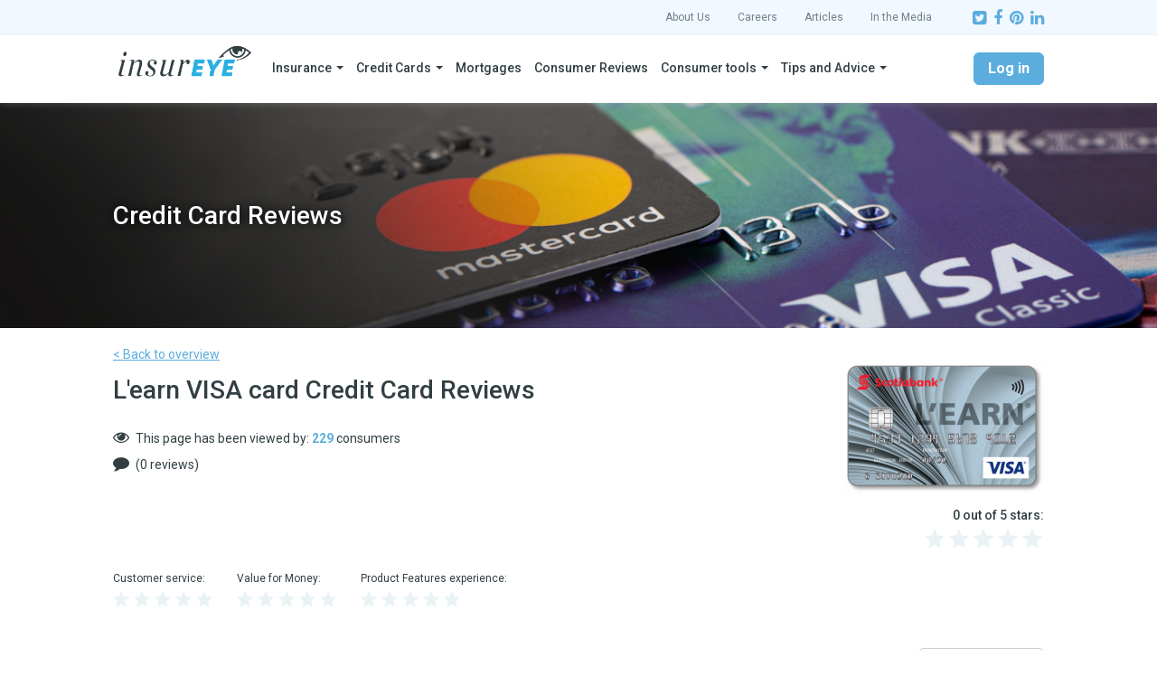

--- FILE ---
content_type: text/css
request_url: https://insureye.com/Reviews/reviews-files/css/css_l8NO6D47x3IIgIYPclhE7brKmXgJPwKaVWIh20PsI_A.css
body_size: 44617
content:
@import url(https://fonts.googleapis.com/css2?family=Roboto:wght@300;400;500;700;900&display=swap);@charset "UTF-8";@keyframes spin{0%{transform:rotate(0deg);}100%{transform:rotate(360deg);}}@keyframes slingshot{0%{transform:translateX(300%);width:60%;}50%{transform:translateX(5%);}70%{width:10%;transform:translateX(0%);}95%{width:100%;}100%{transform:translateX(400%);}}@keyframes bounce{0%{width:0%;transform:translateX(0%);}50%{transform:translateX(0%);}100%{width:100%;transform:translateX(100%);}}@keyframes loop{0%{width:0%;transform:translateX(0%);}7%{width:10%;transform:translateX(0%);}40%{width:60%;}50%{transform:translateX(85%);}75%{width:100%;}100%{transform:translateX(100%);}}html{font-family:sans-serif;-ms-text-size-adjust:100%;-webkit-text-size-adjust:100%;}body{margin:0;}article,aside,details,figcaption,figure,footer,header,hgroup,main,menu,nav,section,summary{display:block;}audio,canvas,progress,video{display:inline-block;vertical-align:baseline;}audio:not([controls]){display:none;height:0;}[hidden],template{display:none;}a{background-color:transparent;}a:active,a:hover{outline:0;}abbr[title]{border-bottom:none;text-decoration:underline;text-decoration:underline dotted;}b,strong{font-weight:bold;}dfn{font-style:italic;}h1{font-size:2em;margin:0.67em 0;}mark{background:#ff0;color:#000;}small{font-size:80%;}sub,sup{font-size:75%;line-height:0;position:relative;vertical-align:baseline;}sup{top:-0.5em;}sub{bottom:-0.25em;}img{border:0;}svg:not(:root){overflow:hidden;}figure{margin:1em 40px;}hr{box-sizing:content-box;height:0;}pre{overflow:auto;}code,kbd,pre,samp{font-family:monospace,monospace;font-size:1em;}button,input,optgroup,select,textarea{color:inherit;font:inherit;margin:0;}button{overflow:visible;}button,select{text-transform:none;}button,html input[type="button"],input[type="reset"],input[type="submit"]{-webkit-appearance:button;cursor:pointer;}button[disabled],html input[disabled]{cursor:default;}button::-moz-focus-inner,input::-moz-focus-inner{border:0;padding:0;}input{line-height:normal;}input[type="checkbox"],input[type="radio"]{box-sizing:border-box;padding:0;}input[type="number"]::-webkit-inner-spin-button,input[type="number"]::-webkit-outer-spin-button{height:auto;}input[type="search"]{-webkit-appearance:textfield;box-sizing:content-box;}input[type="search"]::-webkit-search-cancel-button,input[type="search"]::-webkit-search-decoration{-webkit-appearance:none;}fieldset{border:1px solid #c0c0c0;margin:0 2px;padding:0.35em 0.625em 0.75em;}legend{border:0;padding:0;}textarea{overflow:auto;}optgroup{font-weight:bold;}table{border-collapse:collapse;border-spacing:0;}td,th{padding:0;}@media print{*,*:before,*:after{color:#000 !important;text-shadow:none !important;background:transparent !important;box-shadow:none !important;}a,a:visited{text-decoration:underline;}a[href]:after{content:" (" attr(href) ")";}abbr[title]:after{content:" (" attr(title) ")";}a[href^="#"]:after,a[href^="javascript:"]:after{content:"";}pre,blockquote{border:1px solid #999;page-break-inside:avoid;}thead{display:table-header-group;}tr,img{page-break-inside:avoid;}img{max-width:100% !important;}p,h2,h3{orphans:3;widows:3;}h2,h3{page-break-after:avoid;}.navbar{display:none;}.btn > .caret,.dropup > .btn > .caret{border-top-color:#000 !important;}.label{border:1px solid #000;}.table{border-collapse:collapse !important;}.table td,.table th{background-color:#fff !important;}.table-bordered th,.table-bordered td{border:1px solid #ddd !important;}}@font-face{font-family:"Glyphicons Halflings";src:url(/Reviews/themes/custom/reviews_platform/assets/dist/fonts/glyphicons-halflings-regular.5be1347c.eot);src:url(/Reviews/themes/custom/reviews_platform/assets/dist/fonts/glyphicons-halflings-regular.5be1347c.eot#iefix) format("embedded-opentype"),url(/Reviews/themes/custom/reviews_platform/assets/dist/fonts/glyphicons-halflings-regular.be810be3.woff2) format("woff2"),url(/Reviews/themes/custom/reviews_platform/assets/dist/fonts/glyphicons-halflings-regular.82b1212e.woff) format("woff"),url(/Reviews/themes/custom/reviews_platform/assets/dist/fonts/glyphicons-halflings-regular.4692b9ec.ttf) format("truetype"),url(/Reviews/themes/custom/reviews_platform/assets/dist/images/glyphicons-halflings-regular.060b2710.svg#glyphicons_halflingsregular) format("svg");}.glyphicon{position:relative;top:1px;display:inline-block;font-family:"Glyphicons Halflings";font-style:normal;font-weight:400;line-height:1;-webkit-font-smoothing:antialiased;-moz-osx-font-smoothing:grayscale;}.glyphicon-asterisk:before{content:"\002a";}.glyphicon-plus:before{content:"\002b";}.glyphicon-euro:before,.glyphicon-eur:before{content:"\20ac";}.glyphicon-minus:before{content:"\2212";}.glyphicon-cloud:before{content:"\2601";}.glyphicon-envelope:before{content:"\2709";}.glyphicon-pencil:before{content:"\270f";}.glyphicon-glass:before{content:"\e001";}.glyphicon-music:before{content:"\e002";}.glyphicon-search:before{content:"\e003";}.glyphicon-heart:before{content:"\e005";}.glyphicon-star:before{content:"\e006";}.glyphicon-star-empty:before{content:"\e007";}.glyphicon-user:before{content:"\e008";}.glyphicon-film:before{content:"\e009";}.glyphicon-th-large:before{content:"\e010";}.glyphicon-th:before{content:"\e011";}.glyphicon-th-list:before{content:"\e012";}.glyphicon-ok:before{content:"\e013";}.glyphicon-remove:before{content:"\e014";}.glyphicon-zoom-in:before{content:"\e015";}.glyphicon-zoom-out:before{content:"\e016";}.glyphicon-off:before{content:"\e017";}.glyphicon-signal:before{content:"\e018";}.glyphicon-cog:before{content:"\e019";}.glyphicon-trash:before{content:"\e020";}.glyphicon-home:before{content:"\e021";}.glyphicon-file:before{content:"\e022";}.glyphicon-time:before{content:"\e023";}.glyphicon-road:before{content:"\e024";}.glyphicon-download-alt:before{content:"\e025";}.glyphicon-download:before{content:"\e026";}.glyphicon-upload:before{content:"\e027";}.glyphicon-inbox:before{content:"\e028";}.glyphicon-play-circle:before{content:"\e029";}.glyphicon-repeat:before{content:"\e030";}.glyphicon-refresh:before{content:"\e031";}.glyphicon-list-alt:before{content:"\e032";}.glyphicon-lock:before{content:"\e033";}.glyphicon-flag:before{content:"\e034";}.glyphicon-headphones:before{content:"\e035";}.glyphicon-volume-off:before{content:"\e036";}.glyphicon-volume-down:before{content:"\e037";}.glyphicon-volume-up:before{content:"\e038";}.glyphicon-qrcode:before{content:"\e039";}.glyphicon-barcode:before{content:"\e040";}.glyphicon-tag:before{content:"\e041";}.glyphicon-tags:before{content:"\e042";}.glyphicon-book:before{content:"\e043";}.glyphicon-bookmark:before{content:"\e044";}.glyphicon-print:before{content:"\e045";}.glyphicon-camera:before{content:"\e046";}.glyphicon-font:before{content:"\e047";}.glyphicon-bold:before{content:"\e048";}.glyphicon-italic:before{content:"\e049";}.glyphicon-text-height:before{content:"\e050";}.glyphicon-text-width:before{content:"\e051";}.glyphicon-align-left:before{content:"\e052";}.glyphicon-align-center:before{content:"\e053";}.glyphicon-align-right:before{content:"\e054";}.glyphicon-align-justify:before{content:"\e055";}.glyphicon-list:before{content:"\e056";}.glyphicon-indent-left:before{content:"\e057";}.glyphicon-indent-right:before{content:"\e058";}.glyphicon-facetime-video:before{content:"\e059";}.glyphicon-picture:before{content:"\e060";}.glyphicon-map-marker:before{content:"\e062";}.glyphicon-adjust:before{content:"\e063";}.glyphicon-tint:before{content:"\e064";}.glyphicon-edit:before{content:"\e065";}.glyphicon-share:before{content:"\e066";}.glyphicon-check:before{content:"\e067";}.glyphicon-move:before{content:"\e068";}.glyphicon-step-backward:before{content:"\e069";}.glyphicon-fast-backward:before{content:"\e070";}.glyphicon-backward:before{content:"\e071";}.glyphicon-play:before{content:"\e072";}.glyphicon-pause:before{content:"\e073";}.glyphicon-stop:before{content:"\e074";}.glyphicon-forward:before{content:"\e075";}.glyphicon-fast-forward:before{content:"\e076";}.glyphicon-step-forward:before{content:"\e077";}.glyphicon-eject:before{content:"\e078";}.glyphicon-chevron-left:before{content:"\e079";}.glyphicon-chevron-right:before{content:"\e080";}.glyphicon-plus-sign:before{content:"\e081";}.glyphicon-minus-sign:before{content:"\e082";}.glyphicon-remove-sign:before{content:"\e083";}.glyphicon-ok-sign:before{content:"\e084";}.glyphicon-question-sign:before{content:"\e085";}.glyphicon-info-sign:before{content:"\e086";}.glyphicon-screenshot:before{content:"\e087";}.glyphicon-remove-circle:before{content:"\e088";}.glyphicon-ok-circle:before{content:"\e089";}.glyphicon-ban-circle:before{content:"\e090";}.glyphicon-arrow-left:before{content:"\e091";}.glyphicon-arrow-right:before{content:"\e092";}.glyphicon-arrow-up:before{content:"\e093";}.glyphicon-arrow-down:before{content:"\e094";}.glyphicon-share-alt:before{content:"\e095";}.glyphicon-resize-full:before{content:"\e096";}.glyphicon-resize-small:before{content:"\e097";}.glyphicon-exclamation-sign:before{content:"\e101";}.glyphicon-gift:before{content:"\e102";}.glyphicon-leaf:before{content:"\e103";}.glyphicon-fire:before{content:"\e104";}.glyphicon-eye-open:before{content:"\e105";}.glyphicon-eye-close:before{content:"\e106";}.glyphicon-warning-sign:before{content:"\e107";}.glyphicon-plane:before{content:"\e108";}.glyphicon-calendar:before{content:"\e109";}.glyphicon-random:before{content:"\e110";}.glyphicon-comment:before{content:"\e111";}.glyphicon-magnet:before{content:"\e112";}.glyphicon-chevron-up:before{content:"\e113";}.glyphicon-chevron-down:before{content:"\e114";}.glyphicon-retweet:before{content:"\e115";}.glyphicon-shopping-cart:before{content:"\e116";}.glyphicon-folder-close:before{content:"\e117";}.glyphicon-folder-open:before{content:"\e118";}.glyphicon-resize-vertical:before{content:"\e119";}.glyphicon-resize-horizontal:before{content:"\e120";}.glyphicon-hdd:before{content:"\e121";}.glyphicon-bullhorn:before{content:"\e122";}.glyphicon-bell:before{content:"\e123";}.glyphicon-certificate:before{content:"\e124";}.glyphicon-thumbs-up:before{content:"\e125";}.glyphicon-thumbs-down:before{content:"\e126";}.glyphicon-hand-right:before{content:"\e127";}.glyphicon-hand-left:before{content:"\e128";}.glyphicon-hand-up:before{content:"\e129";}.glyphicon-hand-down:before{content:"\e130";}.glyphicon-circle-arrow-right:before{content:"\e131";}.glyphicon-circle-arrow-left:before{content:"\e132";}.glyphicon-circle-arrow-up:before{content:"\e133";}.glyphicon-circle-arrow-down:before{content:"\e134";}.glyphicon-globe:before{content:"\e135";}.glyphicon-wrench:before{content:"\e136";}.glyphicon-tasks:before{content:"\e137";}.glyphicon-filter:before{content:"\e138";}.glyphicon-briefcase:before{content:"\e139";}.glyphicon-fullscreen:before{content:"\e140";}.glyphicon-dashboard:before{content:"\e141";}.glyphicon-paperclip:before{content:"\e142";}.glyphicon-heart-empty:before{content:"\e143";}.glyphicon-link:before{content:"\e144";}.glyphicon-phone:before{content:"\e145";}.glyphicon-pushpin:before{content:"\e146";}.glyphicon-usd:before{content:"\e148";}.glyphicon-gbp:before{content:"\e149";}.glyphicon-sort:before{content:"\e150";}.glyphicon-sort-by-alphabet:before{content:"\e151";}.glyphicon-sort-by-alphabet-alt:before{content:"\e152";}.glyphicon-sort-by-order:before{content:"\e153";}.glyphicon-sort-by-order-alt:before{content:"\e154";}.glyphicon-sort-by-attributes:before{content:"\e155";}.glyphicon-sort-by-attributes-alt:before{content:"\e156";}.glyphicon-unchecked:before{content:"\e157";}.glyphicon-expand:before{content:"\e158";}.glyphicon-collapse-down:before{content:"\e159";}.glyphicon-collapse-up:before{content:"\e160";}.glyphicon-log-in:before{content:"\e161";}.glyphicon-flash:before{content:"\e162";}.glyphicon-log-out:before{content:"\e163";}.glyphicon-new-window:before{content:"\e164";}.glyphicon-record:before{content:"\e165";}.glyphicon-save:before{content:"\e166";}.glyphicon-open:before{content:"\e167";}.glyphicon-saved:before{content:"\e168";}.glyphicon-import:before{content:"\e169";}.glyphicon-export:before{content:"\e170";}.glyphicon-send:before{content:"\e171";}.glyphicon-floppy-disk:before{content:"\e172";}.glyphicon-floppy-saved:before{content:"\e173";}.glyphicon-floppy-remove:before{content:"\e174";}.glyphicon-floppy-save:before{content:"\e175";}.glyphicon-floppy-open:before{content:"\e176";}.glyphicon-credit-card:before{content:"\e177";}.glyphicon-transfer:before{content:"\e178";}.glyphicon-cutlery:before{content:"\e179";}.glyphicon-header:before{content:"\e180";}.glyphicon-compressed:before{content:"\e181";}.glyphicon-earphone:before{content:"\e182";}.glyphicon-phone-alt:before{content:"\e183";}.glyphicon-tower:before{content:"\e184";}.glyphicon-stats:before{content:"\e185";}.glyphicon-sd-video:before{content:"\e186";}.glyphicon-hd-video:before{content:"\e187";}.glyphicon-subtitles:before{content:"\e188";}.glyphicon-sound-stereo:before{content:"\e189";}.glyphicon-sound-dolby:before{content:"\e190";}.glyphicon-sound-5-1:before{content:"\e191";}.glyphicon-sound-6-1:before{content:"\e192";}.glyphicon-sound-7-1:before{content:"\e193";}.glyphicon-copyright-mark:before{content:"\e194";}.glyphicon-registration-mark:before{content:"\e195";}.glyphicon-cloud-download:before{content:"\e197";}.glyphicon-cloud-upload:before{content:"\e198";}.glyphicon-tree-conifer:before{content:"\e199";}.glyphicon-tree-deciduous:before{content:"\e200";}.glyphicon-cd:before{content:"\e201";}.glyphicon-save-file:before{content:"\e202";}.glyphicon-open-file:before{content:"\e203";}.glyphicon-level-up:before{content:"\e204";}.glyphicon-copy:before{content:"\e205";}.glyphicon-paste:before{content:"\e206";}.glyphicon-alert:before{content:"\e209";}.glyphicon-equalizer:before{content:"\e210";}.glyphicon-king:before{content:"\e211";}.glyphicon-queen:before{content:"\e212";}.glyphicon-pawn:before{content:"\e213";}.glyphicon-bishop:before{content:"\e214";}.glyphicon-knight:before{content:"\e215";}.glyphicon-baby-formula:before{content:"\e216";}.glyphicon-tent:before{content:"\26fa";}.glyphicon-blackboard:before{content:"\e218";}.glyphicon-bed:before{content:"\e219";}.glyphicon-apple:before{content:"\f8ff";}.glyphicon-erase:before{content:"\e221";}.glyphicon-hourglass:before{content:"\231b";}.glyphicon-lamp:before{content:"\e223";}.glyphicon-duplicate:before{content:"\e224";}.glyphicon-piggy-bank:before{content:"\e225";}.glyphicon-scissors:before{content:"\e226";}.glyphicon-bitcoin:before{content:"\e227";}.glyphicon-btc:before{content:"\e227";}.glyphicon-xbt:before{content:"\e227";}.glyphicon-yen:before{content:"\00a5";}.glyphicon-jpy:before{content:"\00a5";}.glyphicon-ruble:before{content:"\20bd";}.glyphicon-rub:before{content:"\20bd";}.glyphicon-scale:before{content:"\e230";}.glyphicon-ice-lolly:before{content:"\e231";}.glyphicon-ice-lolly-tasted:before{content:"\e232";}.glyphicon-education:before{content:"\e233";}.glyphicon-option-horizontal:before{content:"\e234";}.glyphicon-option-vertical:before{content:"\e235";}.glyphicon-menu-hamburger:before{content:"\e236";}.glyphicon-modal-window:before{content:"\e237";}.glyphicon-oil:before{content:"\e238";}.glyphicon-grain:before{content:"\e239";}.glyphicon-sunglasses:before{content:"\e240";}.glyphicon-text-size:before{content:"\e241";}.glyphicon-text-color:before{content:"\e242";}.glyphicon-text-background:before{content:"\e243";}.glyphicon-object-align-top:before{content:"\e244";}.glyphicon-object-align-bottom:before{content:"\e245";}.glyphicon-object-align-horizontal:before{content:"\e246";}.glyphicon-object-align-left:before{content:"\e247";}.glyphicon-object-align-vertical:before{content:"\e248";}.glyphicon-object-align-right:before{content:"\e249";}.glyphicon-triangle-right:before{content:"\e250";}.glyphicon-triangle-left:before{content:"\e251";}.glyphicon-triangle-bottom:before{content:"\e252";}.glyphicon-triangle-top:before{content:"\e253";}.glyphicon-console:before{content:"\e254";}.glyphicon-superscript:before{content:"\e255";}.glyphicon-subscript:before{content:"\e256";}.glyphicon-menu-left:before{content:"\e257";}.glyphicon-menu-right:before{content:"\e258";}.glyphicon-menu-down:before{content:"\e259";}.glyphicon-menu-up:before{content:"\e260";}*{-webkit-box-sizing:border-box;-moz-box-sizing:border-box;box-sizing:border-box;}*:before,*:after{-webkit-box-sizing:border-box;-moz-box-sizing:border-box;box-sizing:border-box;}html{font-size:10px;-webkit-tap-highlight-color:rgba(0,0,0,0);}body{font-family:"Roboto",sans-serif;font-size:14px;line-height:1.42857;color:#313e42;background-color:#fff;}input,button,select,textarea{font-family:inherit;font-size:inherit;line-height:inherit;}a{color:#5BADDE;text-decoration:none;}a:hover,a:focus{color:#288ac5;text-decoration:underline;}a:focus{outline:5px auto -webkit-focus-ring-color;outline-offset:-2px;}figure{margin:0;}img{vertical-align:middle;}.img-responsive{display:block;max-width:100%;height:auto;}.img-rounded{border-radius:9px;}.img-thumbnail{padding:4px;line-height:1.42857;background-color:#fff;border:1px solid #ddd;border-radius:6px;-webkit-transition:all 0.2s ease-in-out;-o-transition:all 0.2s ease-in-out;transition:all 0.2s ease-in-out;display:inline-block;max-width:100%;height:auto;}.img-circle{border-radius:50%;}hr{margin-top:20px;margin-bottom:20px;border:0;border-top:1px solid #b7d3de;}.sr-only{position:absolute;width:1px;height:1px;padding:0;margin:-1px;overflow:hidden;clip:rect(0,0,0,0);border:0;}.sr-only-focusable:active,.sr-only-focusable:focus{position:static;width:auto;height:auto;margin:0;overflow:visible;clip:auto;}[role="button"]{cursor:pointer;}h1,h2,h3,h4,.block-credit-card-details-form-block .block-title,h5,h6,.h1,.h2,.h3,.h4,.h5,.h6{font-family:inherit;font-weight:500;line-height:1.1;color:inherit;}h1 small,h1 .small,h2 small,h2 .small,h3 small,h3 .small,h4 small,.block-credit-card-details-form-block .block-title small,h4 .small,.block-credit-card-details-form-block .block-title .small,h5 small,h5 .small,h6 small,h6 .small,.h1 small,.h1 .small,.h2 small,.h2 .small,.h3 small,.h3 .small,.h4 small,.h4 .small,.h5 small,.h5 .small,.h6 small,.h6 .small{font-weight:400;line-height:1;color:#a5b7bc;}h1,.h1,h2,.h2,h3,.h3{margin-top:20px;margin-bottom:10px;}h1 small,h1 .small,.h1 small,.h1 .small,h2 small,h2 .small,.h2 small,.h2 .small,h3 small,h3 .small,.h3 small,.h3 .small{font-size:65%;}h4,.block-credit-card-details-form-block .block-title,.h4,h5,.h5,h6,.h6{margin-top:10px;margin-bottom:10px;}h4 small,.block-credit-card-details-form-block .block-title small,h4 .small,.block-credit-card-details-form-block .block-title .small,.h4 small,.h4 .small,h5 small,h5 .small,.h5 small,.h5 .small,h6 small,h6 .small,.h6 small,.h6 .small{font-size:75%;}h1,.h1{font-size:36px;}h2,.h2{font-size:28px;}h3,.h3{font-size:24px;}h4,.block-credit-card-details-form-block .block-title,.h4{font-size:18px;}h5,.h5{font-size:14px;}h6,.h6{font-size:12px;}p{margin:0 0 10px;}.lead{margin-bottom:20px;font-size:16px;font-weight:300;line-height:1.4;}@media (min-width:768px){.lead{font-size:21px;}}small,.small{font-size:85%;}mark,.mark{padding:.2em;background-color:#fcf8e3;}.text-left{text-align:left;}.text-right{text-align:right;}.text-center{text-align:center;}.text-justify{text-align:justify;}.text-nowrap{white-space:nowrap;}.text-lowercase{text-transform:lowercase;}.text-uppercase,.initialism{text-transform:uppercase;}.text-capitalize{text-transform:capitalize;}.text-muted{color:#a5b7bc;}.text-primary{color:#5BADDE;}a.text-primary:hover,a.text-primary:focus{color:#3198d5;}.text-success{color:#3c763d;}a.text-success:hover,a.text-success:focus{color:#2b542c;}.text-info{color:#31708f;}a.text-info:hover,a.text-info:focus{color:#245269;}.text-warning{color:#8a6d3b;}a.text-warning:hover,a.text-warning:focus{color:#66512c;}.text-danger{color:#a94442;}a.text-danger:hover,a.text-danger:focus{color:#843534;}.bg-primary{color:#fff;}.bg-primary{background-color:#5BADDE;}a.bg-primary:hover,a.bg-primary:focus{background-color:#3198d5;}.bg-success{background-color:#dff0d8;}a.bg-success:hover,a.bg-success:focus{background-color:#c1e2b3;}.bg-info{background-color:#d9edf7;}a.bg-info:hover,a.bg-info:focus{background-color:#afd9ee;}.bg-warning{background-color:#fcf8e3;}a.bg-warning:hover,a.bg-warning:focus{background-color:#f7ecb5;}.bg-danger{background-color:#f2dede;}a.bg-danger:hover,a.bg-danger:focus{background-color:#e4b9b9;}.page-header,.block.block-field-block--node--product--title{padding-bottom:9px;margin:40px 0 20px;border-bottom:1px solid white;}ul,ol{margin-top:0;margin-bottom:10px;}ul ul,ul ol,ol ul,ol ol{margin-bottom:0;}.list-unstyled{padding-left:0;list-style:none;}.list-inline{padding-left:0;list-style:none;margin-left:-5px;}.list-inline > li{display:inline-block;padding-right:5px;padding-left:5px;}dl{margin-top:0;margin-bottom:20px;}dt,dd{line-height:1.42857;}dt{font-weight:700;}dd{margin-left:0;}.dl-horizontal dd:before,.dl-horizontal dd:after{display:table;content:" ";}.dl-horizontal dd:after{clear:both;}@media (min-width:992px){.dl-horizontal dt{float:left;width:160px;clear:left;text-align:right;overflow:hidden;text-overflow:ellipsis;white-space:nowrap;}.dl-horizontal dd{margin-left:180px;}}abbr[title],abbr[data-original-title]{cursor:help;}.initialism{font-size:90%;}blockquote{padding:10px 20px;margin:0 0 20px;font-size:17.5px;border-left:5px solid white;}blockquote p:last-child,blockquote ul:last-child,blockquote ol:last-child{margin-bottom:0;}blockquote footer,blockquote small,blockquote .small{display:block;font-size:80%;line-height:1.42857;color:#a5b7bc;}blockquote footer:before,blockquote small:before,blockquote .small:before{content:"\2014 \00A0";}.blockquote-reverse,blockquote.pull-right{padding-right:15px;padding-left:0;text-align:right;border-right:5px solid white;border-left:0;}.blockquote-reverse footer:before,.blockquote-reverse small:before,.blockquote-reverse .small:before,blockquote.pull-right footer:before,blockquote.pull-right small:before,blockquote.pull-right .small:before{content:"";}.blockquote-reverse footer:after,.blockquote-reverse small:after,.blockquote-reverse .small:after,blockquote.pull-right footer:after,blockquote.pull-right small:after,blockquote.pull-right .small:after{content:"\00A0 \2014";}address{margin-bottom:20px;font-style:normal;line-height:1.42857;}code,kbd,pre,samp{font-family:Menlo,Monaco,Consolas,"Courier New",monospace;}code{padding:2px 4px;font-size:90%;color:#c7254e;background-color:#f9f2f4;border-radius:6px;}kbd{padding:2px 4px;font-size:90%;color:#fff;background-color:#333;border-radius:3px;box-shadow:inset 0 -1px 0 rgba(0,0,0,0.25);}kbd kbd{padding:0;font-size:100%;font-weight:700;box-shadow:none;}pre{display:block;padding:9.5px;margin:0 0 10px;font-size:13px;line-height:1.42857;color:#5c757d;word-break:break-all;word-wrap:break-word;background-color:#f5f5f5;border:1px solid #ccc;border-radius:6px;}pre code{padding:0;font-size:inherit;color:inherit;white-space:pre-wrap;background-color:transparent;border-radius:0;}.pre-scrollable{max-height:340px;overflow-y:scroll;}.container,.container-sm{padding-right:15px;padding-left:15px;margin-right:auto;margin-left:auto;}.container:before,.container-sm:before,.container:after,.container-sm:after{display:table;content:" ";}.container:after,.container-sm:after{clear:both;}@media (min-width:768px){.container,.container-sm{width:auto;}}@media (min-width:992px){.container,.container-sm{width:auto;}}@media (min-width:1200px){.container,.container-sm{width:1060px;}}.container-fluid{padding-right:15px;padding-left:15px;margin-right:auto;margin-left:auto;}.container-fluid:before,.container-fluid:after{display:table;content:" ";}.container-fluid:after{clear:both;}.row{margin-right:-15px;margin-left:-15px;}.row:before,.row:after{display:table;content:" ";}.row:after{clear:both;}.row-no-gutters{margin-right:0;margin-left:0;}.row-no-gutters [class*="col-"]{padding-right:0;padding-left:0;}.col-xs-1,.col-sm-1,.col-md-1,.col-lg-1,.col-xs-2,.col-sm-2,.col-md-2,.col-lg-2,.col-xs-3,.col-sm-3,.col-md-3,.col-lg-3,.col-xs-4,.col-sm-4,.col-md-4,.col-lg-4,.col-xs-5,.col-sm-5,.col-md-5,.col-lg-5,.col-xs-6,.col-sm-6,.col-md-6,.col-lg-6,.col-xs-7,.col-sm-7,.col-md-7,.col-lg-7,.col-xs-8,.col-sm-8,.col-md-8,.col-lg-8,.col-xs-9,.col-sm-9,.col-md-9,.col-lg-9,.col-xs-10,.col-sm-10,.col-md-10,.col-lg-10,.col-xs-11,.col-sm-11,.col-md-11,.col-lg-11,.col-xs-12,.col-sm-12,.col-md-12,.col-lg-12{position:relative;min-height:1px;padding-right:15px;padding-left:15px;}.col-xs-1,.col-xs-2,.col-xs-3,.col-xs-4,.col-xs-5,.col-xs-6,.col-xs-7,.col-xs-8,.col-xs-9,.col-xs-10,.col-xs-11,.col-xs-12{float:left;}.col-xs-1{width:8.33333%;}.col-xs-2{width:16.66667%;}.col-xs-3{width:25%;}.col-xs-4{width:33.33333%;}.col-xs-5{width:41.66667%;}.col-xs-6{width:50%;}.col-xs-7{width:58.33333%;}.col-xs-8{width:66.66667%;}.col-xs-9{width:75%;}.col-xs-10{width:83.33333%;}.col-xs-11{width:91.66667%;}.col-xs-12{width:100%;}.col-xs-pull-0{right:auto;}.col-xs-pull-1{right:8.33333%;}.col-xs-pull-2{right:16.66667%;}.col-xs-pull-3{right:25%;}.col-xs-pull-4{right:33.33333%;}.col-xs-pull-5{right:41.66667%;}.col-xs-pull-6{right:50%;}.col-xs-pull-7{right:58.33333%;}.col-xs-pull-8{right:66.66667%;}.col-xs-pull-9{right:75%;}.col-xs-pull-10{right:83.33333%;}.col-xs-pull-11{right:91.66667%;}.col-xs-pull-12{right:100%;}.col-xs-push-0{left:auto;}.col-xs-push-1{left:8.33333%;}.col-xs-push-2{left:16.66667%;}.col-xs-push-3{left:25%;}.col-xs-push-4{left:33.33333%;}.col-xs-push-5{left:41.66667%;}.col-xs-push-6{left:50%;}.col-xs-push-7{left:58.33333%;}.col-xs-push-8{left:66.66667%;}.col-xs-push-9{left:75%;}.col-xs-push-10{left:83.33333%;}.col-xs-push-11{left:91.66667%;}.col-xs-push-12{left:100%;}.col-xs-offset-0{margin-left:0%;}.col-xs-offset-1{margin-left:8.33333%;}.col-xs-offset-2{margin-left:16.66667%;}.col-xs-offset-3{margin-left:25%;}.col-xs-offset-4{margin-left:33.33333%;}.col-xs-offset-5{margin-left:41.66667%;}.col-xs-offset-6{margin-left:50%;}.col-xs-offset-7{margin-left:58.33333%;}.col-xs-offset-8{margin-left:66.66667%;}.col-xs-offset-9{margin-left:75%;}.col-xs-offset-10{margin-left:83.33333%;}.col-xs-offset-11{margin-left:91.66667%;}.col-xs-offset-12{margin-left:100%;}@media (min-width:768px){.col-sm-1,.col-sm-2,.col-sm-3,.col-sm-4,.col-sm-5,.col-sm-6,.col-sm-7,.col-sm-8,.col-sm-9,.col-sm-10,.col-sm-11,.col-sm-12{float:left;}.col-sm-1{width:8.33333%;}.col-sm-2{width:16.66667%;}.col-sm-3{width:25%;}.col-sm-4{width:33.33333%;}.col-sm-5{width:41.66667%;}.col-sm-6{width:50%;}.col-sm-7{width:58.33333%;}.col-sm-8{width:66.66667%;}.col-sm-9{width:75%;}.col-sm-10{width:83.33333%;}.col-sm-11{width:91.66667%;}.col-sm-12{width:100%;}.col-sm-pull-0{right:auto;}.col-sm-pull-1{right:8.33333%;}.col-sm-pull-2{right:16.66667%;}.col-sm-pull-3{right:25%;}.col-sm-pull-4{right:33.33333%;}.col-sm-pull-5{right:41.66667%;}.col-sm-pull-6{right:50%;}.col-sm-pull-7{right:58.33333%;}.col-sm-pull-8{right:66.66667%;}.col-sm-pull-9{right:75%;}.col-sm-pull-10{right:83.33333%;}.col-sm-pull-11{right:91.66667%;}.col-sm-pull-12{right:100%;}.col-sm-push-0{left:auto;}.col-sm-push-1{left:8.33333%;}.col-sm-push-2{left:16.66667%;}.col-sm-push-3{left:25%;}.col-sm-push-4{left:33.33333%;}.col-sm-push-5{left:41.66667%;}.col-sm-push-6{left:50%;}.col-sm-push-7{left:58.33333%;}.col-sm-push-8{left:66.66667%;}.col-sm-push-9{left:75%;}.col-sm-push-10{left:83.33333%;}.col-sm-push-11{left:91.66667%;}.col-sm-push-12{left:100%;}.col-sm-offset-0{margin-left:0%;}.col-sm-offset-1{margin-left:8.33333%;}.col-sm-offset-2{margin-left:16.66667%;}.col-sm-offset-3{margin-left:25%;}.col-sm-offset-4{margin-left:33.33333%;}.col-sm-offset-5{margin-left:41.66667%;}.col-sm-offset-6{margin-left:50%;}.col-sm-offset-7{margin-left:58.33333%;}.col-sm-offset-8{margin-left:66.66667%;}.col-sm-offset-9{margin-left:75%;}.col-sm-offset-10{margin-left:83.33333%;}.col-sm-offset-11{margin-left:91.66667%;}.col-sm-offset-12{margin-left:100%;}}@media (min-width:992px){.col-md-1,.col-md-2,.col-md-3,.col-md-4,.col-md-5,.col-md-6,.col-md-7,.col-md-8,.col-md-9,.col-md-10,.col-md-11,.col-md-12{float:left;}.col-md-1{width:8.33333%;}.col-md-2{width:16.66667%;}.col-md-3{width:25%;}.col-md-4{width:33.33333%;}.col-md-5{width:41.66667%;}.col-md-6{width:50%;}.col-md-7{width:58.33333%;}.col-md-8{width:66.66667%;}.col-md-9{width:75%;}.col-md-10{width:83.33333%;}.col-md-11{width:91.66667%;}.col-md-12{width:100%;}.col-md-pull-0{right:auto;}.col-md-pull-1{right:8.33333%;}.col-md-pull-2{right:16.66667%;}.col-md-pull-3{right:25%;}.col-md-pull-4{right:33.33333%;}.col-md-pull-5{right:41.66667%;}.col-md-pull-6{right:50%;}.col-md-pull-7{right:58.33333%;}.col-md-pull-8{right:66.66667%;}.col-md-pull-9{right:75%;}.col-md-pull-10{right:83.33333%;}.col-md-pull-11{right:91.66667%;}.col-md-pull-12{right:100%;}.col-md-push-0{left:auto;}.col-md-push-1{left:8.33333%;}.col-md-push-2{left:16.66667%;}.col-md-push-3{left:25%;}.col-md-push-4{left:33.33333%;}.col-md-push-5{left:41.66667%;}.col-md-push-6{left:50%;}.col-md-push-7{left:58.33333%;}.col-md-push-8{left:66.66667%;}.col-md-push-9{left:75%;}.col-md-push-10{left:83.33333%;}.col-md-push-11{left:91.66667%;}.col-md-push-12{left:100%;}.col-md-offset-0{margin-left:0%;}.col-md-offset-1{margin-left:8.33333%;}.col-md-offset-2{margin-left:16.66667%;}.col-md-offset-3{margin-left:25%;}.col-md-offset-4{margin-left:33.33333%;}.col-md-offset-5{margin-left:41.66667%;}.col-md-offset-6{margin-left:50%;}.col-md-offset-7{margin-left:58.33333%;}.col-md-offset-8{margin-left:66.66667%;}.col-md-offset-9{margin-left:75%;}.col-md-offset-10{margin-left:83.33333%;}.col-md-offset-11{margin-left:91.66667%;}.col-md-offset-12{margin-left:100%;}}@media (min-width:1200px){.col-lg-1,.col-lg-2,.col-lg-3,.col-lg-4,.col-lg-5,.col-lg-6,.col-lg-7,.col-lg-8,.col-lg-9,.col-lg-10,.col-lg-11,.col-lg-12{float:left;}.col-lg-1{width:8.33333%;}.col-lg-2{width:16.66667%;}.col-lg-3{width:25%;}.col-lg-4{width:33.33333%;}.col-lg-5{width:41.66667%;}.col-lg-6{width:50%;}.col-lg-7{width:58.33333%;}.col-lg-8{width:66.66667%;}.col-lg-9{width:75%;}.col-lg-10{width:83.33333%;}.col-lg-11{width:91.66667%;}.col-lg-12{width:100%;}.col-lg-pull-0{right:auto;}.col-lg-pull-1{right:8.33333%;}.col-lg-pull-2{right:16.66667%;}.col-lg-pull-3{right:25%;}.col-lg-pull-4{right:33.33333%;}.col-lg-pull-5{right:41.66667%;}.col-lg-pull-6{right:50%;}.col-lg-pull-7{right:58.33333%;}.col-lg-pull-8{right:66.66667%;}.col-lg-pull-9{right:75%;}.col-lg-pull-10{right:83.33333%;}.col-lg-pull-11{right:91.66667%;}.col-lg-pull-12{right:100%;}.col-lg-push-0{left:auto;}.col-lg-push-1{left:8.33333%;}.col-lg-push-2{left:16.66667%;}.col-lg-push-3{left:25%;}.col-lg-push-4{left:33.33333%;}.col-lg-push-5{left:41.66667%;}.col-lg-push-6{left:50%;}.col-lg-push-7{left:58.33333%;}.col-lg-push-8{left:66.66667%;}.col-lg-push-9{left:75%;}.col-lg-push-10{left:83.33333%;}.col-lg-push-11{left:91.66667%;}.col-lg-push-12{left:100%;}.col-lg-offset-0{margin-left:0%;}.col-lg-offset-1{margin-left:8.33333%;}.col-lg-offset-2{margin-left:16.66667%;}.col-lg-offset-3{margin-left:25%;}.col-lg-offset-4{margin-left:33.33333%;}.col-lg-offset-5{margin-left:41.66667%;}.col-lg-offset-6{margin-left:50%;}.col-lg-offset-7{margin-left:58.33333%;}.col-lg-offset-8{margin-left:66.66667%;}.col-lg-offset-9{margin-left:75%;}.col-lg-offset-10{margin-left:83.33333%;}.col-lg-offset-11{margin-left:91.66667%;}.col-lg-offset-12{margin-left:100%;}}table{background-color:transparent;}table col[class*="col-"]{position:static;display:table-column;float:none;}table td[class*="col-"],table th[class*="col-"]{position:static;display:table-cell;float:none;}caption{padding-top:8px;padding-bottom:8px;color:#a5b7bc;text-align:left;}th{text-align:left;}.table{width:100%;max-width:100%;margin-bottom:20px;}.table > thead > tr > th,.table > thead > tr > td,.table > tbody > tr > th,.table > tbody > tr > td,.table > tfoot > tr > th,.table > tfoot > tr > td{padding:8px;line-height:1.42857;vertical-align:top;border-top:1px solid #ddd;}.table > thead > tr > th{vertical-align:bottom;border-bottom:2px solid #ddd;}.table > caption + thead > tr:first-child > th,.table > caption + thead > tr:first-child > td,.table > colgroup + thead > tr:first-child > th,.table > colgroup + thead > tr:first-child > td,.table > thead:first-child > tr:first-child > th,.table > thead:first-child > tr:first-child > td{border-top:0;}.table > tbody + tbody{border-top:2px solid #ddd;}.table .table{background-color:#fff;}.table-condensed > thead > tr > th,.table-condensed > thead > tr > td,.table-condensed > tbody > tr > th,.table-condensed > tbody > tr > td,.table-condensed > tfoot > tr > th,.table-condensed > tfoot > tr > td{padding:5px;}.table-bordered{border:1px solid #ddd;}.table-bordered > thead > tr > th,.table-bordered > thead > tr > td,.table-bordered > tbody > tr > th,.table-bordered > tbody > tr > td,.table-bordered > tfoot > tr > th,.table-bordered > tfoot > tr > td{border:1px solid #ddd;}.table-bordered > thead > tr > th,.table-bordered > thead > tr > td{border-bottom-width:2px;}.table-striped > tbody > tr:nth-of-type(odd){background-color:#f9f9f9;}.table-hover > tbody > tr:hover{background-color:#f5f5f5;}.table > thead > tr > td.active,.table > thead > tr > th.active,.table > thead > tr.active > td,.table > thead > tr.active > th,.table > tbody > tr > td.active,.table > tbody > tr > th.active,.table > tbody > tr.active > td,.table > tbody > tr.active > th,.table > tfoot > tr > td.active,.table > tfoot > tr > th.active,.table > tfoot > tr.active > td,.table > tfoot > tr.active > th{background-color:#f5f5f5;}.table-hover > tbody > tr > td.active:hover,.table-hover > tbody > tr > th.active:hover,.table-hover > tbody > tr.active:hover > td,.table-hover > tbody > tr:hover > .active,.table-hover > tbody > tr.active:hover > th{background-color:#e8e8e8;}.table > thead > tr > td.success,.table > thead > tr > th.success,.table > thead > tr.success > td,.table > thead > tr.success > th,.table > tbody > tr > td.success,.table > tbody > tr > th.success,.table > tbody > tr.success > td,.table > tbody > tr.success > th,.table > tfoot > tr > td.success,.table > tfoot > tr > th.success,.table > tfoot > tr.success > td,.table > tfoot > tr.success > th{background-color:#dff0d8;}.table-hover > tbody > tr > td.success:hover,.table-hover > tbody > tr > th.success:hover,.table-hover > tbody > tr.success:hover > td,.table-hover > tbody > tr:hover > .success,.table-hover > tbody > tr.success:hover > th{background-color:#d0e9c6;}.table > thead > tr > td.info,.table > thead > tr > th.info,.table > thead > tr.info > td,.table > thead > tr.info > th,.table > tbody > tr > td.info,.table > tbody > tr > th.info,.table > tbody > tr.info > td,.table > tbody > tr.info > th,.table > tfoot > tr > td.info,.table > tfoot > tr > th.info,.table > tfoot > tr.info > td,.table > tfoot > tr.info > th{background-color:#d9edf7;}.table-hover > tbody > tr > td.info:hover,.table-hover > tbody > tr > th.info:hover,.table-hover > tbody > tr.info:hover > td,.table-hover > tbody > tr:hover > .info,.table-hover > tbody > tr.info:hover > th{background-color:#c4e3f3;}.table > thead > tr > td.warning,.table > thead > tr > th.warning,.table > thead > tr.warning > td,.table > thead > tr.warning > th,.table > tbody > tr > td.warning,.table > tbody > tr > th.warning,.table > tbody > tr.warning > td,.table > tbody > tr.warning > th,.table > tfoot > tr > td.warning,.table > tfoot > tr > th.warning,.table > tfoot > tr.warning > td,.table > tfoot > tr.warning > th{background-color:#fcf8e3;}.table-hover > tbody > tr > td.warning:hover,.table-hover > tbody > tr > th.warning:hover,.table-hover > tbody > tr.warning:hover > td,.table-hover > tbody > tr:hover > .warning,.table-hover > tbody > tr.warning:hover > th{background-color:#faf2cc;}.table > thead > tr > td.danger,.table > thead > tr > th.danger,.table > thead > tr.danger > td,.table > thead > tr.danger > th,.table > tbody > tr > td.danger,.table > tbody > tr > th.danger,.table > tbody > tr.danger > td,.table > tbody > tr.danger > th,.table > tfoot > tr > td.danger,.table > tfoot > tr > th.danger,.table > tfoot > tr.danger > td,.table > tfoot > tr.danger > th{background-color:#f2dede;}.table-hover > tbody > tr > td.danger:hover,.table-hover > tbody > tr > th.danger:hover,.table-hover > tbody > tr.danger:hover > td,.table-hover > tbody > tr:hover > .danger,.table-hover > tbody > tr.danger:hover > th{background-color:#ebcccc;}.table-responsive{min-height:.01%;overflow-x:auto;}@media screen and (max-width:767px){.table-responsive{width:100%;margin-bottom:15px;overflow-y:hidden;-ms-overflow-style:-ms-autohiding-scrollbar;border:1px solid #ddd;}.table-responsive > .table{margin-bottom:0;}.table-responsive > .table > thead > tr > th,.table-responsive > .table > thead > tr > td,.table-responsive > .table > tbody > tr > th,.table-responsive > .table > tbody > tr > td,.table-responsive > .table > tfoot > tr > th,.table-responsive > .table > tfoot > tr > td{white-space:nowrap;}.table-responsive > .table-bordered{border:0;}.table-responsive > .table-bordered > thead > tr > th:first-child,.table-responsive > .table-bordered > thead > tr > td:first-child,.table-responsive > .table-bordered > tbody > tr > th:first-child,.table-responsive > .table-bordered > tbody > tr > td:first-child,.table-responsive > .table-bordered > tfoot > tr > th:first-child,.table-responsive > .table-bordered > tfoot > tr > td:first-child{border-left:0;}.table-responsive > .table-bordered > thead > tr > th:last-child,.table-responsive > .table-bordered > thead > tr > td:last-child,.table-responsive > .table-bordered > tbody > tr > th:last-child,.table-responsive > .table-bordered > tbody > tr > td:last-child,.table-responsive > .table-bordered > tfoot > tr > th:last-child,.table-responsive > .table-bordered > tfoot > tr > td:last-child{border-right:0;}.table-responsive > .table-bordered > tbody > tr:last-child > th,.table-responsive > .table-bordered > tbody > tr:last-child > td,.table-responsive > .table-bordered > tfoot > tr:last-child > th,.table-responsive > .table-bordered > tfoot > tr:last-child > td{border-bottom:0;}}fieldset{min-width:0;padding:0;margin:0;border:0;}legend{display:block;width:100%;padding:0;margin-bottom:20px;font-size:21px;line-height:inherit;color:#5c757d;border:0;border-bottom:1px solid #e5e5e5;}label{display:inline-block;max-width:100%;margin-bottom:5px;font-weight:700;}input[type="search"]{-webkit-box-sizing:border-box;-moz-box-sizing:border-box;box-sizing:border-box;-webkit-appearance:none;appearance:none;}input[type="radio"],input[type="checkbox"]{margin:4px 0 0;margin-top:1px \9;line-height:normal;}input[type="radio"][disabled],input[type="radio"].disabled,fieldset[disabled] input[type="radio"],input[type="checkbox"][disabled],input[type="checkbox"].disabled,fieldset[disabled]
input[type="checkbox"]{cursor:not-allowed;}input[type="file"]{display:block;}input[type="range"]{display:block;width:100%;}select[multiple],select[size]{height:auto;}input[type="file"]:focus,input[type="radio"]:focus,input[type="checkbox"]:focus{outline:5px auto -webkit-focus-ring-color;outline-offset:-2px;}output{display:block;padding-top:10px;font-size:14px;line-height:1.42857;color:#313e42;}.form-control{display:block;width:100%;height:40px;padding:9px 35px;font-size:14px;line-height:1.42857;color:#313e42;background-color:#dff6ff;background-image:none;border:1px solid #dff6ff;border-radius:6px;-webkit-box-shadow:inset 0 1px 1px rgba(0,0,0,0.075);box-shadow:inset 0 1px 1px rgba(0,0,0,0.075);-webkit-transition:border-color ease-in-out 0.15s,box-shadow ease-in-out 0.15s;-o-transition:border-color ease-in-out 0.15s,box-shadow ease-in-out 0.15s;transition:border-color ease-in-out 0.15s,box-shadow ease-in-out 0.15s;}.form-control:focus{border-color:#2cafe3;outline:0;-webkit-box-shadow:inset 0 1px 1px rgba(0,0,0,0.075),0 0 8px rgba(44,175,227,0.6);box-shadow:inset 0 1px 1px rgba(0,0,0,0.075),0 0 8px rgba(44,175,227,0.6);}.form-control::-moz-placeholder{color:#428dab;opacity:1;}.form-control:-ms-input-placeholder{color:#428dab;}.form-control::-webkit-input-placeholder{color:#428dab;}.form-control::-ms-expand{background-color:transparent;border:0;}.form-control[disabled],.form-control[readonly],fieldset[disabled] .form-control{background-color:white;opacity:1;}.form-control[disabled],fieldset[disabled] .form-control{cursor:not-allowed;}textarea.form-control{height:auto;}@media screen and (-webkit-min-device-pixel-ratio:0){input[type="date"].form-control,input[type="time"].form-control,input[type="datetime-local"].form-control,input[type="month"].form-control{line-height:40px;}input[type="date"].input-sm,.input-group-sm > input.form-control[type="date"],.input-group-sm > input.input-group-addon[type="date"],.input-group-sm > .input-group-btn > input.btn[type="date"],.input-group-sm input[type="date"],input[type="time"].input-sm,.input-group-sm > input.form-control[type="time"],.input-group-sm > input.input-group-addon[type="time"],.input-group-sm > .input-group-btn > input.btn[type="time"],.input-group-sm
  input[type="time"],input[type="datetime-local"].input-sm,.input-group-sm > input.form-control[type="datetime-local"],.input-group-sm > input.input-group-addon[type="datetime-local"],.input-group-sm > .input-group-btn > input.btn[type="datetime-local"],.input-group-sm
  input[type="datetime-local"],input[type="month"].input-sm,.input-group-sm > input.form-control[type="month"],.input-group-sm > input.input-group-addon[type="month"],.input-group-sm > .input-group-btn > input.btn[type="month"],.input-group-sm
  input[type="month"]{line-height:44px;}input[type="date"].input-lg,.input-group-lg > input.form-control[type="date"],.input-group-lg > input.input-group-addon[type="date"],.input-group-lg > .input-group-btn > input.btn[type="date"],.input-group-lg input[type="date"],input[type="time"].input-lg,.input-group-lg > input.form-control[type="time"],.input-group-lg > input.input-group-addon[type="time"],.input-group-lg > .input-group-btn > input.btn[type="time"],.input-group-lg
  input[type="time"],input[type="datetime-local"].input-lg,.input-group-lg > input.form-control[type="datetime-local"],.input-group-lg > input.input-group-addon[type="datetime-local"],.input-group-lg > .input-group-btn > input.btn[type="datetime-local"],.input-group-lg
  input[type="datetime-local"],input[type="month"].input-lg,.input-group-lg > input.form-control[type="month"],.input-group-lg > input.input-group-addon[type="month"],.input-group-lg > .input-group-btn > input.btn[type="month"],.input-group-lg
  input[type="month"]{line-height:46px;}}.form-group{margin-bottom:15px;}.radio,.checkbox{position:relative;display:block;margin-top:10px;margin-bottom:10px;}.radio.disabled label,fieldset[disabled] .radio label,.checkbox.disabled label,fieldset[disabled]
.checkbox label{cursor:not-allowed;}.radio label,.checkbox label{min-height:20px;padding-left:20px;margin-bottom:0;font-weight:400;cursor:pointer;}.radio input[type="radio"],.radio-inline input[type="radio"],.checkbox input[type="checkbox"],.checkbox-inline input[type="checkbox"]{position:absolute;margin-top:4px \9;margin-left:-20px;}.radio + .radio,.checkbox + .checkbox{margin-top:-5px;}.radio-inline,.checkbox-inline{position:relative;display:inline-block;padding-left:20px;margin-bottom:0;font-weight:400;vertical-align:middle;cursor:pointer;}.radio-inline.disabled,fieldset[disabled] .radio-inline,.checkbox-inline.disabled,fieldset[disabled]
.checkbox-inline{cursor:not-allowed;}.radio-inline + .radio-inline,.checkbox-inline + .checkbox-inline{margin-top:0;margin-left:10px;}.form-control-static{min-height:34px;padding-top:10px;padding-bottom:10px;margin-bottom:0;}.form-control-static.input-lg,.input-group-lg > .form-control-static.form-control,.input-group-lg > .form-control-static.input-group-addon,.input-group-lg > .input-group-btn > .form-control-static.btn,.form-control-static.input-sm,.input-group-sm > .form-control-static.form-control,.input-group-sm > .form-control-static.input-group-addon,.input-group-sm > .input-group-btn > .form-control-static.btn{padding-right:0;padding-left:0;}.input-sm,.input-group-sm > .form-control,.input-group-sm > .input-group-addon,.input-group-sm > .input-group-btn > .btn{height:44px;padding:12px 15px;font-size:12px;line-height:1.5;border-radius:3px;}select.input-sm,.input-group-sm > select.form-control,.input-group-sm > select.input-group-addon,.input-group-sm > .input-group-btn > select.btn{height:44px;line-height:44px;}textarea.input-sm,.input-group-sm > textarea.form-control,.input-group-sm > textarea.input-group-addon,.input-group-sm > .input-group-btn > textarea.btn,select[multiple].input-sm,.input-group-sm > select.form-control[multiple],.input-group-sm > select.input-group-addon[multiple],.input-group-sm > .input-group-btn > select.btn[multiple]{height:auto;}.form-group-sm .form-control{height:44px;padding:12px 15px;font-size:12px;line-height:1.5;border-radius:3px;}.form-group-sm select.form-control{height:44px;line-height:44px;}.form-group-sm textarea.form-control,.form-group-sm select[multiple].form-control{height:auto;}.form-group-sm .form-control-static{height:44px;min-height:32px;padding:13px 15px;font-size:12px;line-height:1.5;}.input-lg,.input-group-lg > .form-control,.input-group-lg > .input-group-addon,.input-group-lg > .input-group-btn > .btn{height:46px;padding:10px 16px;font-size:18px;line-height:1.33333;border-radius:9px;}select.input-lg,.input-group-lg > select.form-control,.input-group-lg > select.input-group-addon,.input-group-lg > .input-group-btn > select.btn{height:46px;line-height:46px;}textarea.input-lg,.input-group-lg > textarea.form-control,.input-group-lg > textarea.input-group-addon,.input-group-lg > .input-group-btn > textarea.btn,select[multiple].input-lg,.input-group-lg > select.form-control[multiple],.input-group-lg > select.input-group-addon[multiple],.input-group-lg > .input-group-btn > select.btn[multiple]{height:auto;}.form-group-lg .form-control{height:46px;padding:10px 16px;font-size:18px;line-height:1.33333;border-radius:9px;}.form-group-lg select.form-control{height:46px;line-height:46px;}.form-group-lg textarea.form-control,.form-group-lg select[multiple].form-control{height:auto;}.form-group-lg .form-control-static{height:46px;min-height:38px;padding:11px 16px;font-size:18px;line-height:1.33333;}.has-feedback{position:relative;}.has-feedback .form-control{padding-right:50px;}.form-control-feedback{position:absolute;top:0;right:0;z-index:2;display:block;width:40px;height:40px;line-height:40px;text-align:center;pointer-events:none;}.input-lg + .form-control-feedback,.input-group-lg > .form-control + .form-control-feedback,.input-group-lg > .input-group-addon + .form-control-feedback,.input-group-lg > .input-group-btn > .btn + .form-control-feedback,.input-group-lg + .form-control-feedback,.form-group-lg .form-control + .form-control-feedback{width:46px;height:46px;line-height:46px;}.input-sm + .form-control-feedback,.input-group-sm > .form-control + .form-control-feedback,.input-group-sm > .input-group-addon + .form-control-feedback,.input-group-sm > .input-group-btn > .btn + .form-control-feedback,.input-group-sm + .form-control-feedback,.form-group-sm .form-control + .form-control-feedback{width:44px;height:44px;line-height:44px;}.has-success .help-block,.has-success .control-label,.has-success .radio,.has-success .checkbox,.has-success .radio-inline,.has-success .checkbox-inline,.has-success.radio label,.has-success.checkbox label,.has-success.radio-inline label,.has-success.checkbox-inline label{color:#3c763d;}.has-success .form-control{border-color:#3c763d;-webkit-box-shadow:inset 0 1px 1px rgba(0,0,0,0.075);box-shadow:inset 0 1px 1px rgba(0,0,0,0.075);}.has-success .form-control:focus{border-color:#2b542c;-webkit-box-shadow:inset 0 1px 1px rgba(0,0,0,0.075),0 0 6px #67b168;box-shadow:inset 0 1px 1px rgba(0,0,0,0.075),0 0 6px #67b168;}.has-success .input-group-addon{color:#3c763d;background-color:#dff0d8;border-color:#3c763d;}.has-success .form-control-feedback{color:#3c763d;}.has-warning .help-block,.has-warning .control-label,.has-warning .radio,.has-warning .checkbox,.has-warning .radio-inline,.has-warning .checkbox-inline,.has-warning.radio label,.has-warning.checkbox label,.has-warning.radio-inline label,.has-warning.checkbox-inline label{color:#8a6d3b;}.has-warning .form-control{border-color:#8a6d3b;-webkit-box-shadow:inset 0 1px 1px rgba(0,0,0,0.075);box-shadow:inset 0 1px 1px rgba(0,0,0,0.075);}.has-warning .form-control:focus{border-color:#66512c;-webkit-box-shadow:inset 0 1px 1px rgba(0,0,0,0.075),0 0 6px #c0a16b;box-shadow:inset 0 1px 1px rgba(0,0,0,0.075),0 0 6px #c0a16b;}.has-warning .input-group-addon{color:#8a6d3b;background-color:#fcf8e3;border-color:#8a6d3b;}.has-warning .form-control-feedback{color:#8a6d3b;}.has-error .help-block,.has-error .control-label,.has-error .radio,.has-error .checkbox,.has-error .radio-inline,.has-error .checkbox-inline,.has-error.radio label,.has-error.checkbox label,.has-error.radio-inline label,.has-error.checkbox-inline label{color:#a94442;}.has-error .form-control{border-color:#a94442;-webkit-box-shadow:inset 0 1px 1px rgba(0,0,0,0.075);box-shadow:inset 0 1px 1px rgba(0,0,0,0.075);}.has-error .form-control:focus{border-color:#843534;-webkit-box-shadow:inset 0 1px 1px rgba(0,0,0,0.075),0 0 6px #ce8483;box-shadow:inset 0 1px 1px rgba(0,0,0,0.075),0 0 6px #ce8483;}.has-error .input-group-addon{color:#a94442;background-color:#f2dede;border-color:#a94442;}.has-error .form-control-feedback{color:#a94442;}.has-feedback label ~ .form-control-feedback{top:25px;}.has-feedback label.sr-only ~ .form-control-feedback{top:0;}.help-block{display:block;margin-top:5px;margin-bottom:10px;color:#67838b;}@media (min-width:768px){.form-inline .form-group{display:inline-block;margin-bottom:0;vertical-align:middle;}.form-inline .form-control{display:inline-block;width:auto;vertical-align:middle;}.form-inline .form-control-static{display:inline-block;}.form-inline .input-group{display:inline-table;vertical-align:middle;}.form-inline .input-group .input-group-addon,.form-inline .input-group .input-group-btn,.form-inline .input-group .form-control{width:auto;}.form-inline .input-group > .form-control{width:100%;}.form-inline .control-label{margin-bottom:0;vertical-align:middle;}.form-inline .radio,.form-inline .checkbox{display:inline-block;margin-top:0;margin-bottom:0;vertical-align:middle;}.form-inline .radio label,.form-inline .checkbox label{padding-left:0;}.form-inline .radio input[type="radio"],.form-inline .checkbox input[type="checkbox"]{position:relative;margin-left:0;}.form-inline .has-feedback .form-control-feedback{top:0;}}.form-horizontal .radio,.form-horizontal .checkbox,.form-horizontal .radio-inline,.form-horizontal .checkbox-inline{padding-top:10px;margin-top:0;margin-bottom:0;}.form-horizontal .radio,.form-horizontal .checkbox{min-height:30px;}.form-horizontal .form-group{margin-right:-15px;margin-left:-15px;}.form-horizontal .form-group:before,.form-horizontal .form-group:after{display:table;content:" ";}.form-horizontal .form-group:after{clear:both;}@media (min-width:768px){.form-horizontal .control-label{padding-top:10px;margin-bottom:0;text-align:right;}}.form-horizontal .has-feedback .form-control-feedback{right:15px;}@media (min-width:768px){.form-horizontal .form-group-lg .control-label{padding-top:11px;font-size:18px;}}@media (min-width:768px){.form-horizontal .form-group-sm .control-label{padding-top:13px;font-size:12px;}}.btn{display:inline-block;margin-bottom:0;font-weight:700;text-align:center;white-space:nowrap;vertical-align:middle;touch-action:manipulation;cursor:pointer;background-image:none;border:1px solid transparent;padding:9px 35px;font-size:14px;line-height:1.42857;border-radius:6px;-webkit-user-select:none;-moz-user-select:none;-ms-user-select:none;user-select:none;}.btn:focus,.btn.focus,.btn:active:focus,.btn:active.focus,.btn.active:focus,.btn.active.focus{outline:5px auto -webkit-focus-ring-color;outline-offset:-2px;}.btn:hover,.btn:focus,.btn.focus{color:#333;text-decoration:none;}.btn:active,.btn.active{background-image:none;outline:0;-webkit-box-shadow:inset 0 3px 5px rgba(0,0,0,0.125);box-shadow:inset 0 3px 5px rgba(0,0,0,0.125);}.btn.disabled,.btn[disabled],fieldset[disabled] .btn{cursor:not-allowed;filter:alpha(opacity=65);opacity:0.65;-webkit-box-shadow:none;box-shadow:none;}a.btn.disabled,fieldset[disabled] a.btn{pointer-events:none;}.btn-default{color:#333;background-color:#fff;border-color:#ccc;}.btn-default:focus,.btn-default.focus{color:#333;background-color:#e6e6e6;border-color:#8c8c8c;}.btn-default:hover{color:#333;background-color:#e6e6e6;border-color:#adadad;}.btn-default:active,.btn-default.active,.open > .btn-default.dropdown-toggle{color:#333;background-color:#e6e6e6;background-image:none;border-color:#adadad;}.btn-default:active:hover,.btn-default:active:focus,.btn-default:active.focus,.btn-default.active:hover,.btn-default.active:focus,.btn-default.active.focus,.open > .btn-default.dropdown-toggle:hover,.open > .btn-default.dropdown-toggle:focus,.open > .btn-default.dropdown-toggle.focus{color:#333;background-color:#d4d4d4;border-color:#8c8c8c;}.btn-default.disabled:hover,.btn-default.disabled:focus,.btn-default.disabled.focus,.btn-default[disabled]:hover,.btn-default[disabled]:focus,.btn-default[disabled].focus,fieldset[disabled] .btn-default:hover,fieldset[disabled] .btn-default:focus,fieldset[disabled] .btn-default.focus{background-color:#fff;border-color:#ccc;}.btn-default .badge{color:#fff;background-color:#333;}.btn-primary,.navbar-default .navbar-nav > li a.btn-primary,.navbar-default .navbar-nav > li span.navbar-text.btn-primary{color:#fff;background-color:#5BADDE;border-color:#5BADDE;}.btn-primary:focus,.navbar-default .navbar-nav > li a.btn-primary:focus,.navbar-default .navbar-nav > li span.navbar-text.btn-primary:focus,.btn-primary.focus,.navbar-default .navbar-nav > li a.focus.btn-primary,.navbar-default .navbar-nav > li span.focus.navbar-text.btn-primary{color:#fff;background-color:#3198d5;border-color:#1f6c9a;}.btn-primary:hover,.navbar-default .navbar-nav > li a.btn-primary:hover,.navbar-default .navbar-nav > li span.navbar-text.btn-primary:hover{color:#fff;background-color:#3198d5;border-color:#2a93d2;}.btn-primary:active,.navbar-default .navbar-nav > li a.btn-primary:active,.navbar-default .navbar-nav > li span.navbar-text.btn-primary:active,.btn-primary.active,.navbar-default .navbar-nav > li a.active.btn-primary,.navbar-default .navbar-nav > li span.active.navbar-text.btn-primary,.open > .btn-primary.dropdown-toggle,.navbar-default .navbar-nav > li .open > a.dropdown-toggle.btn-primary,.navbar-default .navbar-nav > li .open > span.dropdown-toggle.navbar-text.btn-primary{color:#fff;background-color:#3198d5;background-image:none;border-color:#2a93d2;}.btn-primary:active:hover,.navbar-default .navbar-nav > li a.btn-primary:active:hover,.navbar-default .navbar-nav > li span.navbar-text.btn-primary:active:hover,.btn-primary:active:focus,.navbar-default .navbar-nav > li a.btn-primary:active:focus,.navbar-default .navbar-nav > li span.navbar-text.btn-primary:active:focus,.btn-primary:active.focus,.navbar-default .navbar-nav > li a.btn-primary:active.focus,.navbar-default .navbar-nav > li span.navbar-text.btn-primary:active.focus,.btn-primary.active:hover,.navbar-default .navbar-nav > li a.active.btn-primary:hover,.navbar-default .navbar-nav > li span.active.navbar-text.btn-primary:hover,.btn-primary.active:focus,.navbar-default .navbar-nav > li a.active.btn-primary:focus,.navbar-default .navbar-nav > li span.active.navbar-text.btn-primary:focus,.btn-primary.active.focus,.navbar-default .navbar-nav > li a.active.focus.btn-primary,.navbar-default .navbar-nav > li span.active.focus.navbar-text.btn-primary,.open > .btn-primary.dropdown-toggle:hover,.navbar-default .navbar-nav > li .open > a.dropdown-toggle.btn-primary:hover,.navbar-default .navbar-nav > li .open > span.dropdown-toggle.navbar-text.btn-primary:hover,.open > .btn-primary.dropdown-toggle:focus,.navbar-default .navbar-nav > li .open > a.dropdown-toggle.btn-primary:focus,.navbar-default .navbar-nav > li .open > span.dropdown-toggle.navbar-text.btn-primary:focus,.open > .btn-primary.dropdown-toggle.focus,.navbar-default .navbar-nav > li .open > a.dropdown-toggle.focus.btn-primary,.navbar-default .navbar-nav > li .open > span.dropdown-toggle.focus.navbar-text.btn-primary{color:#fff;background-color:#2684bc;border-color:#1f6c9a;}.btn-primary.disabled:hover,.navbar-default .navbar-nav > li a.disabled.btn-primary:hover,.navbar-default .navbar-nav > li span.disabled.navbar-text.btn-primary:hover,.btn-primary.disabled:focus,.navbar-default .navbar-nav > li a.disabled.btn-primary:focus,.navbar-default .navbar-nav > li span.disabled.navbar-text.btn-primary:focus,.btn-primary.disabled.focus,.navbar-default .navbar-nav > li a.disabled.focus.btn-primary,.navbar-default .navbar-nav > li span.disabled.focus.navbar-text.btn-primary,.btn-primary[disabled]:hover,.navbar-default .navbar-nav > li a.btn-primary[disabled]:hover,.navbar-default .navbar-nav > li span.navbar-text.btn-primary[disabled]:hover,.btn-primary[disabled]:focus,.navbar-default .navbar-nav > li a.btn-primary[disabled]:focus,.navbar-default .navbar-nav > li span.navbar-text.btn-primary[disabled]:focus,.btn-primary[disabled].focus,.navbar-default .navbar-nav > li a.btn-primary[disabled].focus,.navbar-default .navbar-nav > li span.navbar-text.btn-primary[disabled].focus,fieldset[disabled] .btn-primary:hover,fieldset[disabled] .navbar-default .navbar-nav > li a.btn-primary:hover,.navbar-default .navbar-nav > li fieldset[disabled] a.btn-primary:hover,fieldset[disabled] .navbar-default .navbar-nav > li span.navbar-text.btn-primary:hover,.navbar-default .navbar-nav > li fieldset[disabled] span.navbar-text.btn-primary:hover,fieldset[disabled] .btn-primary:focus,fieldset[disabled] .navbar-default .navbar-nav > li a.btn-primary:focus,.navbar-default .navbar-nav > li fieldset[disabled] a.btn-primary:focus,fieldset[disabled] .navbar-default .navbar-nav > li span.navbar-text.btn-primary:focus,.navbar-default .navbar-nav > li fieldset[disabled] span.navbar-text.btn-primary:focus,fieldset[disabled] .btn-primary.focus,fieldset[disabled] .navbar-default .navbar-nav > li a.focus.btn-primary,.navbar-default .navbar-nav > li fieldset[disabled] a.focus.btn-primary,fieldset[disabled] .navbar-default .navbar-nav > li span.focus.navbar-text.btn-primary,.navbar-default .navbar-nav > li fieldset[disabled] span.focus.navbar-text.btn-primary{background-color:#5BADDE;border-color:#5BADDE;}.btn-primary .badge,.navbar-default .navbar-nav > li a.btn-primary .badge,.navbar-default .navbar-nav > li span.navbar-text.btn-primary .badge{color:#5BADDE;background-color:#fff;}.btn-success{color:#fff;background-color:#30d802;border-color:#30d802;}.btn-success:focus,.btn-success.focus{color:#fff;background-color:#25a502;border-color:#145a01;}.btn-success:hover{color:#fff;background-color:#25a502;border-color:#239b01;}.btn-success:active,.btn-success.active,.open > .btn-success.dropdown-toggle{color:#fff;background-color:#25a502;background-image:none;border-color:#239b01;}.btn-success:active:hover,.btn-success:active:focus,.btn-success:active.focus,.btn-success.active:hover,.btn-success.active:focus,.btn-success.active.focus,.open > .btn-success.dropdown-toggle:hover,.open > .btn-success.dropdown-toggle:focus,.open > .btn-success.dropdown-toggle.focus{color:#fff;background-color:#1d8201;border-color:#145a01;}.btn-success.disabled:hover,.btn-success.disabled:focus,.btn-success.disabled.focus,.btn-success[disabled]:hover,.btn-success[disabled]:focus,.btn-success[disabled].focus,fieldset[disabled] .btn-success:hover,fieldset[disabled] .btn-success:focus,fieldset[disabled] .btn-success.focus{background-color:#30d802;border-color:#30d802;}.btn-success .badge{color:#30d802;background-color:#fff;}.btn-info{color:#fff;background-color:#2cafe3;border-color:#1da3d9;}.btn-info:focus,.btn-info.focus{color:#fff;background-color:#1a92c2;border-color:#0e4f68;}.btn-info:hover{color:#fff;background-color:#1a92c2;border-color:#167ba3;}.btn-info:active,.btn-info.active,.open > .btn-info.dropdown-toggle{color:#fff;background-color:#1a92c2;background-image:none;border-color:#167ba3;}.btn-info:active:hover,.btn-info:active:focus,.btn-info:active.focus,.btn-info.active:hover,.btn-info.active:focus,.btn-info.active.focus,.open > .btn-info.dropdown-toggle:hover,.open > .btn-info.dropdown-toggle:focus,.open > .btn-info.dropdown-toggle.focus{color:#fff;background-color:#167ba3;border-color:#0e4f68;}.btn-info.disabled:hover,.btn-info.disabled:focus,.btn-info.disabled.focus,.btn-info[disabled]:hover,.btn-info[disabled]:focus,.btn-info[disabled].focus,fieldset[disabled] .btn-info:hover,fieldset[disabled] .btn-info:focus,fieldset[disabled] .btn-info.focus{background-color:#2cafe3;border-color:#1da3d9;}.btn-info .badge{color:#2cafe3;background-color:#fff;}.btn-warning{color:#fff;background-color:#f0ad4e;border-color:#eea236;}.btn-warning:focus,.btn-warning.focus{color:#fff;background-color:#ec971f;border-color:#985f0d;}.btn-warning:hover{color:#fff;background-color:#ec971f;border-color:#d58512;}.btn-warning:active,.btn-warning.active,.open > .btn-warning.dropdown-toggle{color:#fff;background-color:#ec971f;background-image:none;border-color:#d58512;}.btn-warning:active:hover,.btn-warning:active:focus,.btn-warning:active.focus,.btn-warning.active:hover,.btn-warning.active:focus,.btn-warning.active.focus,.open > .btn-warning.dropdown-toggle:hover,.open > .btn-warning.dropdown-toggle:focus,.open > .btn-warning.dropdown-toggle.focus{color:#fff;background-color:#d58512;border-color:#985f0d;}.btn-warning.disabled:hover,.btn-warning.disabled:focus,.btn-warning.disabled.focus,.btn-warning[disabled]:hover,.btn-warning[disabled]:focus,.btn-warning[disabled].focus,fieldset[disabled] .btn-warning:hover,fieldset[disabled] .btn-warning:focus,fieldset[disabled] .btn-warning.focus{background-color:#f0ad4e;border-color:#eea236;}.btn-warning .badge{color:#f0ad4e;background-color:#fff;}.btn-danger{color:#fff;background-color:#ffdede;border-color:#ffc5c5;}.btn-danger:focus,.btn-danger.focus{color:#fff;background-color:#ffabab;border-color:#ff4545;}.btn-danger:hover{color:#fff;background-color:#ffabab;border-color:#ff8787;}.btn-danger:active,.btn-danger.active,.open > .btn-danger.dropdown-toggle{color:#fff;background-color:#ffabab;background-image:none;border-color:#ff8787;}.btn-danger:active:hover,.btn-danger:active:focus,.btn-danger:active.focus,.btn-danger.active:hover,.btn-danger.active:focus,.btn-danger.active.focus,.open > .btn-danger.dropdown-toggle:hover,.open > .btn-danger.dropdown-toggle:focus,.open > .btn-danger.dropdown-toggle.focus{color:#fff;background-color:#ff8787;border-color:#ff4545;}.btn-danger.disabled:hover,.btn-danger.disabled:focus,.btn-danger.disabled.focus,.btn-danger[disabled]:hover,.btn-danger[disabled]:focus,.btn-danger[disabled].focus,fieldset[disabled] .btn-danger:hover,fieldset[disabled] .btn-danger:focus,fieldset[disabled] .btn-danger.focus{background-color:#ffdede;border-color:#ffc5c5;}.btn-danger .badge{color:#ffdede;background-color:#fff;}.btn-link,.navbar-default .navbar-nav > li a.btn-link,.navbar-default .navbar-nav > li span.navbar-text.btn-link{font-weight:400;color:#5BADDE;border-radius:0;}.btn-link,.navbar-default .navbar-nav > li a.btn-link,.navbar-default .navbar-nav > li span.navbar-text.btn-link,.btn-link:active,.navbar-default .navbar-nav > li a.btn-link:active,.navbar-default .navbar-nav > li span.navbar-text.btn-link:active,.btn-link.active,.navbar-default .navbar-nav > li a.active.btn-link,.navbar-default .navbar-nav > li span.active.navbar-text.btn-link,.btn-link[disabled],.navbar-default .navbar-nav > li a.btn-link[disabled],.navbar-default .navbar-nav > li span.navbar-text.btn-link[disabled],fieldset[disabled] .btn-link,fieldset[disabled] .navbar-default .navbar-nav > li a.btn-link,.navbar-default .navbar-nav > li fieldset[disabled] a.btn-link,fieldset[disabled] .navbar-default .navbar-nav > li span.navbar-text.btn-link,.navbar-default .navbar-nav > li fieldset[disabled] span.navbar-text.btn-link{background-color:transparent;-webkit-box-shadow:none;box-shadow:none;}.btn-link,.navbar-default .navbar-nav > li a.btn-link,.navbar-default .navbar-nav > li span.navbar-text.btn-link,.btn-link:hover,.navbar-default .navbar-nav > li a.btn-link:hover,.navbar-default .navbar-nav > li span.navbar-text.btn-link:hover,.btn-link:focus,.navbar-default .navbar-nav > li a.btn-link:focus,.navbar-default .navbar-nav > li span.navbar-text.btn-link:focus,.btn-link:active,.navbar-default .navbar-nav > li a.btn-link:active,.navbar-default .navbar-nav > li span.navbar-text.btn-link:active{border-color:transparent;}.btn-link:hover,.navbar-default .navbar-nav > li a.btn-link:hover,.navbar-default .navbar-nav > li span.navbar-text.btn-link:hover,.btn-link:focus,.navbar-default .navbar-nav > li a.btn-link:focus,.navbar-default .navbar-nav > li span.navbar-text.btn-link:focus{color:#288ac5;text-decoration:underline;background-color:transparent;}.btn-link[disabled]:hover,.navbar-default .navbar-nav > li a.btn-link[disabled]:hover,.navbar-default .navbar-nav > li span.navbar-text.btn-link[disabled]:hover,.btn-link[disabled]:focus,.navbar-default .navbar-nav > li a.btn-link[disabled]:focus,.navbar-default .navbar-nav > li span.navbar-text.btn-link[disabled]:focus,fieldset[disabled] .btn-link:hover,fieldset[disabled] .navbar-default .navbar-nav > li a.btn-link:hover,.navbar-default .navbar-nav > li fieldset[disabled] a.btn-link:hover,fieldset[disabled] .navbar-default .navbar-nav > li span.navbar-text.btn-link:hover,.navbar-default .navbar-nav > li fieldset[disabled] span.navbar-text.btn-link:hover,fieldset[disabled] .btn-link:focus,fieldset[disabled] .navbar-default .navbar-nav > li a.btn-link:focus,.navbar-default .navbar-nav > li fieldset[disabled] a.btn-link:focus,fieldset[disabled] .navbar-default .navbar-nav > li span.navbar-text.btn-link:focus,.navbar-default .navbar-nav > li fieldset[disabled] span.navbar-text.btn-link:focus{color:#a5b7bc;text-decoration:none;}.btn-lg,.btn-group-lg > .btn{padding:10px 16px;font-size:18px;line-height:1.33333;border-radius:9px;}.btn-sm,.btn-group-sm > .btn{padding:12px 15px;font-size:12px;line-height:1.5;border-radius:3px;}.btn-xs,.btn-group-xs > .btn{padding:1px 5px;font-size:12px;line-height:1.5;border-radius:3px;}.btn-block{display:block;width:100%;}.btn-block + .btn-block{margin-top:5px;}input[type="submit"].btn-block,input[type="reset"].btn-block,input[type="button"].btn-block{width:100%;}.fade{opacity:0;-webkit-transition:opacity 0.15s linear;-o-transition:opacity 0.15s linear;transition:opacity 0.15s linear;}.fade.in{opacity:1;}.collapse{display:none;}.collapse.in{display:block;}tr.collapse.in{display:table-row;}tbody.collapse.in{display:table-row-group;}.collapsing{position:relative;height:0;overflow:hidden;-webkit-transition-property:height,visibility;transition-property:height,visibility;-webkit-transition-duration:0.35s;transition-duration:0.35s;-webkit-transition-timing-function:ease;transition-timing-function:ease;}.caret{display:inline-block;width:0;height:0;margin-left:2px;vertical-align:middle;border-top:4px dashed;border-top:4px solid \9;border-right:4px solid transparent;border-left:4px solid transparent;}.dropup,.dropdown{position:relative;}.dropdown-toggle:focus{outline:0;}.dropdown-menu{position:absolute;top:100%;left:0;z-index:1000;display:none;float:left;min-width:160px;padding:5px 0;margin:2px 0 0;font-size:14px;text-align:left;list-style:none;background-color:#fff;background-clip:padding-box;border:1px solid #ccc;border:1px solid rgba(0,0,0,0.15);border-radius:6px;-webkit-box-shadow:0 6px 12px rgba(0,0,0,0.175);box-shadow:0 6px 12px rgba(0,0,0,0.175);}.dropdown-menu.pull-right{right:0;left:auto;}.dropdown-menu .divider{height:1px;margin:9px 0;overflow:hidden;background-color:#e5e5e5;}.dropdown-menu > li > a{display:block;padding:3px 20px;clear:both;font-weight:400;line-height:1.42857;color:#5c757d;white-space:nowrap;}.dropdown-menu > li > a:hover,.dropdown-menu > li > a:focus{color:#52676e;text-decoration:none;background-color:#f5f5f5;}.dropdown-menu > .active > a,.dropdown-menu > .active > a:hover,.dropdown-menu > .active > a:focus{color:#fff;text-decoration:none;background-color:#5BADDE;outline:0;}.dropdown-menu > .disabled > a,.dropdown-menu > .disabled > a:hover,.dropdown-menu > .disabled > a:focus{color:#a5b7bc;}.dropdown-menu > .disabled > a:hover,.dropdown-menu > .disabled > a:focus{text-decoration:none;cursor:not-allowed;background-color:transparent;background-image:none;filter:progid:DXImageTransform.Microsoft.gradient(enabled = false);}.open > .dropdown-menu{display:block;}.open > a{outline:0;}.dropdown-menu-right{right:0;left:auto;}.dropdown-menu-left{right:auto;left:0;}.dropdown-header{display:block;padding:3px 20px;font-size:12px;line-height:1.42857;color:#a5b7bc;white-space:nowrap;}.dropdown-backdrop{position:fixed;top:0;right:0;bottom:0;left:0;z-index:990;}.pull-right > .dropdown-menu{right:0;left:auto;}.dropup .caret,.navbar-fixed-bottom .dropdown .caret{content:"";border-top:0;border-bottom:4px dashed;border-bottom:4px solid \9;}.dropup .dropdown-menu,.navbar-fixed-bottom .dropdown .dropdown-menu{top:auto;bottom:100%;margin-bottom:2px;}@media (min-width:992px){.navbar-right .dropdown-menu{right:0;left:auto;}.navbar-right .dropdown-menu-left{left:0;right:auto;}}.btn-group,.btn-group-vertical{position:relative;display:inline-block;vertical-align:middle;}.btn-group > .btn,.btn-group-vertical > .btn{position:relative;float:left;}.btn-group > .btn:hover,.btn-group > .btn:focus,.btn-group > .btn:active,.btn-group > .btn.active,.btn-group-vertical > .btn:hover,.btn-group-vertical > .btn:focus,.btn-group-vertical > .btn:active,.btn-group-vertical > .btn.active{z-index:2;}.btn-group .btn + .btn,.btn-group .btn + .btn-group,.btn-group .btn-group + .btn,.btn-group .btn-group + .btn-group{margin-left:-1px;}.btn-toolbar{margin-left:-5px;}.btn-toolbar:before,.btn-toolbar:after{display:table;content:" ";}.btn-toolbar:after{clear:both;}.btn-toolbar .btn,.btn-toolbar .btn-group,.btn-toolbar .input-group{float:left;}.btn-toolbar > .btn,.btn-toolbar > .btn-group,.btn-toolbar > .input-group{margin-left:5px;}.btn-group > .btn:not(:first-child):not(:last-child):not(.dropdown-toggle){border-radius:0;}.btn-group > .btn:first-child{margin-left:0;}.btn-group > .btn:first-child:not(:last-child):not(.dropdown-toggle){border-top-right-radius:0;border-bottom-right-radius:0;}.btn-group > .btn:last-child:not(:first-child),.btn-group > .dropdown-toggle:not(:first-child){border-top-left-radius:0;border-bottom-left-radius:0;}.btn-group > .btn-group{float:left;}.btn-group > .btn-group:not(:first-child):not(:last-child) > .btn{border-radius:0;}.btn-group > .btn-group:first-child:not(:last-child) > .btn:last-child,.btn-group > .btn-group:first-child:not(:last-child) > .dropdown-toggle{border-top-right-radius:0;border-bottom-right-radius:0;}.btn-group > .btn-group:last-child:not(:first-child) > .btn:first-child{border-top-left-radius:0;border-bottom-left-radius:0;}.btn-group .dropdown-toggle:active,.btn-group.open .dropdown-toggle{outline:0;}.btn-group > .btn + .dropdown-toggle{padding-right:8px;padding-left:8px;}.btn-group > .btn-lg + .dropdown-toggle,.btn-group-lg.btn-group > .btn + .dropdown-toggle{padding-right:12px;padding-left:12px;}.btn-group.open .dropdown-toggle{-webkit-box-shadow:inset 0 3px 5px rgba(0,0,0,0.125);box-shadow:inset 0 3px 5px rgba(0,0,0,0.125);}.btn-group.open .dropdown-toggle.btn-link,.btn-group.open .navbar-default .navbar-nav > li span.dropdown-toggle.navbar-text.btn-link,.navbar-default .navbar-nav > li .btn-group.open span.dropdown-toggle.navbar-text.btn-link{-webkit-box-shadow:none;box-shadow:none;}.btn .caret{margin-left:0;}.btn-lg .caret,.btn-group-lg > .btn .caret{border-width:5px 5px 0;border-bottom-width:0;}.dropup .btn-lg .caret,.dropup .btn-group-lg > .btn .caret{border-width:0 5px 5px;}.btn-group-vertical > .btn,.btn-group-vertical > .btn-group,.btn-group-vertical > .btn-group > .btn{display:block;float:none;width:100%;max-width:100%;}.btn-group-vertical > .btn-group:before,.btn-group-vertical > .btn-group:after{display:table;content:" ";}.btn-group-vertical > .btn-group:after{clear:both;}.btn-group-vertical > .btn-group > .btn{float:none;}.btn-group-vertical > .btn + .btn,.btn-group-vertical > .btn + .btn-group,.btn-group-vertical > .btn-group + .btn,.btn-group-vertical > .btn-group + .btn-group{margin-top:-1px;margin-left:0;}.btn-group-vertical > .btn:not(:first-child):not(:last-child){border-radius:0;}.btn-group-vertical > .btn:first-child:not(:last-child){border-top-left-radius:6px;border-top-right-radius:6px;border-bottom-right-radius:0;border-bottom-left-radius:0;}.btn-group-vertical > .btn:last-child:not(:first-child){border-top-left-radius:0;border-top-right-radius:0;border-bottom-right-radius:6px;border-bottom-left-radius:6px;}.btn-group-vertical > .btn-group:not(:first-child):not(:last-child) > .btn{border-radius:0;}.btn-group-vertical > .btn-group:first-child:not(:last-child) > .btn:last-child,.btn-group-vertical > .btn-group:first-child:not(:last-child) > .dropdown-toggle{border-bottom-right-radius:0;border-bottom-left-radius:0;}.btn-group-vertical > .btn-group:last-child:not(:first-child) > .btn:first-child{border-top-left-radius:0;border-top-right-radius:0;}.btn-group-justified{display:table;width:100%;table-layout:fixed;border-collapse:separate;}.btn-group-justified > .btn,.btn-group-justified > .btn-group{display:table-cell;float:none;width:1%;}.btn-group-justified > .btn-group .btn{width:100%;}.btn-group-justified > .btn-group .dropdown-menu{left:auto;}[data-toggle="buttons"] > .btn input[type="radio"],[data-toggle="buttons"] > .btn input[type="checkbox"],[data-toggle="buttons"] > .btn-group > .btn input[type="radio"],[data-toggle="buttons"] > .btn-group > .btn input[type="checkbox"]{position:absolute;clip:rect(0,0,0,0);pointer-events:none;}.input-group{position:relative;display:table;border-collapse:separate;}.input-group[class*="col-"]{float:none;padding-right:0;padding-left:0;}.input-group .form-control{position:relative;z-index:2;float:left;width:100%;margin-bottom:0;}.input-group .form-control:focus{z-index:3;}.input-group-addon,.input-group-btn,.input-group .form-control{display:table-cell;}.input-group-addon:not(:first-child):not(:last-child),.input-group-btn:not(:first-child):not(:last-child),.input-group .form-control:not(:first-child):not(:last-child){border-radius:0;}.input-group-addon,.input-group-btn{width:1%;white-space:nowrap;vertical-align:middle;}.input-group-addon{padding:9px 35px;font-size:14px;font-weight:400;line-height:1;color:#313e42;text-align:center;background-color:white;border:1px solid #dff6ff;border-radius:6px;}.input-group-addon.input-sm,.input-group-sm > .input-group-addon,.input-group-sm > .input-group-btn > .input-group-addon.btn{padding:12px 15px;font-size:12px;border-radius:3px;}.input-group-addon.input-lg,.input-group-lg > .input-group-addon,.input-group-lg > .input-group-btn > .input-group-addon.btn{padding:10px 16px;font-size:18px;border-radius:9px;}.input-group-addon input[type="radio"],.input-group-addon input[type="checkbox"]{margin-top:0;}.input-group .form-control:first-child,.input-group-addon:first-child,.input-group-btn:first-child > .btn,.input-group-btn:first-child > .btn-group > .btn,.input-group-btn:first-child > .dropdown-toggle,.input-group-btn:last-child > .btn:not(:last-child):not(.dropdown-toggle),.input-group-btn:last-child > .btn-group:not(:last-child) > .btn{border-top-right-radius:0;border-bottom-right-radius:0;}.input-group-addon:first-child{border-right:0;}.input-group .form-control:last-child,.input-group-addon:last-child,.input-group-btn:last-child > .btn,.input-group-btn:last-child > .btn-group > .btn,.input-group-btn:last-child > .dropdown-toggle,.input-group-btn:first-child > .btn:not(:first-child),.input-group-btn:first-child > .btn-group:not(:first-child) > .btn{border-top-left-radius:0;border-bottom-left-radius:0;}.input-group-addon:last-child{border-left:0;}.input-group-btn{position:relative;font-size:0;white-space:nowrap;}.input-group-btn > .btn{position:relative;}.input-group-btn > .btn + .btn{margin-left:-1px;}.input-group-btn > .btn:hover,.input-group-btn > .btn:focus,.input-group-btn > .btn:active{z-index:2;}.input-group-btn:first-child > .btn,.input-group-btn:first-child > .btn-group{margin-right:-1px;}.input-group-btn:last-child > .btn,.input-group-btn:last-child > .btn-group{z-index:2;margin-left:-1px;}.nav{padding-left:0;margin-bottom:0;list-style:none;}.nav:before,.nav:after{display:table;content:" ";}.nav:after{clear:both;}.nav > li{position:relative;display:block;}.nav > li > a{position:relative;display:block;padding:10px 15px;}.nav > li > a:hover,.nav > li > a:focus{text-decoration:none;background-color:white;}.nav > li.disabled > a{color:#a5b7bc;}.nav > li.disabled > a:hover,.nav > li.disabled > a:focus{color:#a5b7bc;text-decoration:none;cursor:not-allowed;background-color:transparent;}.nav .open > a,.nav .open > a:hover,.nav .open > a:focus{background-color:white;border-color:#5BADDE;}.nav .nav-divider{height:1px;margin:9px 0;overflow:hidden;background-color:#e5e5e5;}.nav > li > a > img{max-width:none;}.nav-tabs{border-bottom:1px solid #ddd;}.nav-tabs > li{float:left;margin-bottom:-1px;}.nav-tabs > li > a{margin-right:2px;line-height:1.42857;border:1px solid transparent;border-radius:6px 6px 0 0;}.nav-tabs > li > a:hover{border-color:white white #ddd;}.nav-tabs > li.active > a,.nav-tabs > li.active > a:hover,.nav-tabs > li.active > a:focus{color:#7e989f;cursor:default;background-color:#fff;border:1px solid #ddd;border-bottom-color:transparent;}.nav-pills > li{float:left;}.nav-pills > li > a{border-radius:6px;}.nav-pills > li + li{margin-left:2px;}.nav-pills > li.active > a,.nav-pills > li.active > a:hover,.nav-pills > li.active > a:focus{color:#fff;background-color:#5BADDE;}.nav-stacked > li{float:none;}.nav-stacked > li + li{margin-top:2px;margin-left:0;}.nav-justified,.nav-tabs.nav-justified{width:100%;}.nav-justified > li,.nav-tabs.nav-justified > li{float:none;}.nav-justified > li > a,.nav-tabs.nav-justified > li > a{margin-bottom:5px;text-align:center;}.nav-justified > .dropdown .dropdown-menu{top:auto;left:auto;}@media (min-width:768px){.nav-justified > li,.nav-tabs.nav-justified > li{display:table-cell;width:1%;}.nav-justified > li > a,.nav-tabs.nav-justified > li > a{margin-bottom:0;}}.nav-tabs-justified,.nav-tabs.nav-justified{border-bottom:0;}.nav-tabs-justified > li > a,.nav-tabs.nav-justified > li > a{margin-right:0;border-radius:6px;}.nav-tabs-justified > .active > a,.nav-tabs.nav-justified > .active > a,.nav-tabs-justified > .active > a:hover,.nav-tabs.nav-justified > .active > a:hover,.nav-tabs-justified > .active > a:focus,.nav-tabs.nav-justified > .active > a:focus{border:1px solid #ddd;}@media (min-width:768px){.nav-tabs-justified > li > a,.nav-tabs.nav-justified > li > a{border-bottom:1px solid #ddd;border-radius:6px 6px 0 0;}.nav-tabs-justified > .active > a,.nav-tabs.nav-justified > .active > a,.nav-tabs-justified > .active > a:hover,.nav-tabs.nav-justified > .active > a:hover,.nav-tabs-justified > .active > a:focus,.nav-tabs.nav-justified > .active > a:focus{border-bottom-color:#fff;}}.tab-content > .tab-pane{display:none;}.tab-content > .active{display:block;}.nav-tabs .dropdown-menu{margin-top:-1px;border-top-left-radius:0;border-top-right-radius:0;}.navbar{position:relative;min-height:34px;margin-bottom:20px;border:1px solid transparent;}.navbar:before,.navbar:after{display:table;content:" ";}.navbar:after{clear:both;}@media (min-width:992px){.navbar{border-radius:6px;}}.navbar-header:before,.navbar-header:after{display:table;content:" ";}.navbar-header:after{clear:both;}@media (min-width:992px){.navbar-header{float:left;}}.navbar-collapse{padding-right:15px;padding-left:15px;overflow-x:visible;border-top:1px solid transparent;box-shadow:inset 0 1px 0 rgba(255,255,255,0.1);-webkit-overflow-scrolling:touch;}.navbar-collapse:before,.navbar-collapse:after{display:table;content:" ";}.navbar-collapse:after{clear:both;}.navbar-collapse.in{overflow-y:auto;}@media (min-width:992px){.navbar-collapse{width:auto;border-top:0;box-shadow:none;}.navbar-collapse.collapse{display:block !important;height:auto !important;padding-bottom:0;overflow:visible !important;}.navbar-collapse.in{overflow-y:visible;}.navbar-fixed-top .navbar-collapse,.navbar-static-top .navbar-collapse,.navbar-fixed-bottom .navbar-collapse{padding-right:0;padding-left:0;}}.navbar-fixed-top,.navbar-fixed-bottom{position:fixed;right:0;left:0;z-index:1030;}.navbar-fixed-top .navbar-collapse,.navbar-fixed-bottom .navbar-collapse{max-height:340px;}@media (max-device-width:480px) and (orientation:landscape){.navbar-fixed-top .navbar-collapse,.navbar-fixed-bottom .navbar-collapse{max-height:200px;}}@media (min-width:992px){.navbar-fixed-top,.navbar-fixed-bottom{border-radius:0;}}.navbar-fixed-top{top:0;border-width:0 0 1px;}.navbar-fixed-bottom{bottom:0;margin-bottom:0;border-width:1px 0 0;}.container > .navbar-header,.container-sm > .navbar-header,.container > .navbar-collapse,.container-sm > .navbar-collapse,.container-fluid > .navbar-header,.container-fluid > .navbar-collapse{margin-right:-15px;margin-left:-15px;}@media (min-width:992px){.container > .navbar-header,.container-sm > .navbar-header,.container > .navbar-collapse,.container-sm > .navbar-collapse,.container-fluid > .navbar-header,.container-fluid > .navbar-collapse{margin-right:0;margin-left:0;}}.navbar-static-top{z-index:1000;border-width:0 0 1px;}@media (min-width:992px){.navbar-static-top{border-radius:0;}}.navbar-brand{float:left;height:34px;padding:7px 15px;font-size:18px;line-height:20px;}.navbar-brand:hover,.navbar-brand:focus{text-decoration:none;}.navbar-brand > img{display:block;}@media (min-width:992px){.navbar > .container .navbar-brand,.navbar > .container-sm .navbar-brand,.navbar > .container-fluid .navbar-brand{margin-left:-15px;}}.navbar-toggle{position:relative;float:right;padding:9px 10px;margin-right:15px;margin-top:0px;margin-bottom:0px;background-color:transparent;background-image:none;border:1px solid transparent;border-radius:6px;}.navbar-toggle:focus{outline:0;}.navbar-toggle .icon-bar{display:block;width:22px;height:2px;border-radius:1px;}.navbar-toggle .icon-bar + .icon-bar{margin-top:4px;}@media (min-width:992px){.navbar-toggle{display:none;}}.navbar-nav{margin:3.5px -15px;}.navbar-nav > li > a{padding-top:10px;padding-bottom:10px;line-height:20px;}@media (max-width:991px){.navbar-nav .open .dropdown-menu{position:static;float:none;width:auto;margin-top:0;background-color:transparent;border:0;box-shadow:none;}.navbar-nav .open .dropdown-menu > li > a,.navbar-nav .open .dropdown-menu .dropdown-header{padding:5px 15px 5px 25px;}.navbar-nav .open .dropdown-menu > li > a{line-height:20px;}.navbar-nav .open .dropdown-menu > li > a:hover,.navbar-nav .open .dropdown-menu > li > a:focus{background-image:none;}}@media (min-width:992px){.navbar-nav{float:left;margin:0;}.navbar-nav > li{float:left;}.navbar-nav > li > a{padding-top:7px;padding-bottom:7px;}}.navbar-form{padding:10px 15px;margin-right:-15px;margin-left:-15px;border-top:1px solid transparent;border-bottom:1px solid transparent;-webkit-box-shadow:inset 0 1px 0 rgba(255,255,255,0.1),0 1px 0 rgba(255,255,255,0.1);box-shadow:inset 0 1px 0 rgba(255,255,255,0.1),0 1px 0 rgba(255,255,255,0.1);margin-top:-3px;margin-bottom:-3px;}@media (min-width:768px){.navbar-form .form-group{display:inline-block;margin-bottom:0;vertical-align:middle;}.navbar-form .form-control{display:inline-block;width:auto;vertical-align:middle;}.navbar-form .form-control-static{display:inline-block;}.navbar-form .input-group{display:inline-table;vertical-align:middle;}.navbar-form .input-group .input-group-addon,.navbar-form .input-group .input-group-btn,.navbar-form .input-group .form-control{width:auto;}.navbar-form .input-group > .form-control{width:100%;}.navbar-form .control-label{margin-bottom:0;vertical-align:middle;}.navbar-form .radio,.navbar-form .checkbox{display:inline-block;margin-top:0;margin-bottom:0;vertical-align:middle;}.navbar-form .radio label,.navbar-form .checkbox label{padding-left:0;}.navbar-form .radio input[type="radio"],.navbar-form .checkbox input[type="checkbox"]{position:relative;margin-left:0;}.navbar-form .has-feedback .form-control-feedback{top:0;}}@media (max-width:991px){.navbar-form .form-group{margin-bottom:5px;}.navbar-form .form-group:last-child{margin-bottom:0;}}@media (min-width:992px){.navbar-form{width:auto;padding-top:0;padding-bottom:0;margin-right:0;margin-left:0;border:0;-webkit-box-shadow:none;box-shadow:none;}}.navbar-nav > li > .dropdown-menu{margin-top:0;border-top-left-radius:0;border-top-right-radius:0;}.navbar-fixed-bottom .navbar-nav > li > .dropdown-menu{margin-bottom:0;border-top-left-radius:6px;border-top-right-radius:6px;border-bottom-right-radius:0;border-bottom-left-radius:0;}.navbar-btn{margin-top:-3px;margin-bottom:-3px;}.navbar-btn.btn-sm,.btn-group-sm > .navbar-btn.btn{margin-top:-5px;margin-bottom:-5px;}.navbar-btn.btn-xs,.btn-group-xs > .navbar-btn.btn{margin-top:6px;margin-bottom:6px;}.navbar-text{margin-top:7px;margin-bottom:7px;}@media (min-width:992px){.navbar-text{float:left;margin-right:15px;margin-left:15px;}}@media (min-width:992px){.navbar-left{float:left !important;}.navbar-right{float:right !important;margin-right:-15px;}.navbar-right ~ .navbar-right{margin-right:0;}}.navbar-default{background-color:#fff;border-color:#fff;}.navbar-default .navbar-brand{color:#313e42;}.navbar-default .navbar-brand:hover,.navbar-default .navbar-brand:focus{color:#1b2325;background-color:transparent;}.navbar-default .navbar-text{color:#313e42;}.navbar-default .navbar-nav > li > a{color:#313e42;}.navbar-default .navbar-nav > li > a:hover,.navbar-default .navbar-nav > li > a:focus{color:#333;background-color:transparent;}.navbar-default .navbar-nav > .active > a,.navbar-default .navbar-nav > .active > a:hover,.navbar-default .navbar-nav > .active > a:focus{color:#555;background-color:#eeeeee;}.navbar-default .navbar-nav > .disabled > a,.navbar-default .navbar-nav > .disabled > a:hover,.navbar-default .navbar-nav > .disabled > a:focus{color:#ccc;background-color:transparent;}.navbar-default .navbar-nav > .open > a,.navbar-default .navbar-nav > .open > a:hover,.navbar-default .navbar-nav > .open > a:focus{color:#555;background-color:#eeeeee;}@media (max-width:991px){.navbar-default .navbar-nav .open .dropdown-menu > li > a{color:#313e42;}.navbar-default .navbar-nav .open .dropdown-menu > li > a:hover,.navbar-default .navbar-nav .open .dropdown-menu > li > a:focus{color:#333;background-color:transparent;}.navbar-default .navbar-nav .open .dropdown-menu > .active > a,.navbar-default .navbar-nav .open .dropdown-menu > .active > a:hover,.navbar-default .navbar-nav .open .dropdown-menu > .active > a:focus{color:#555;background-color:#eeeeee;}.navbar-default .navbar-nav .open .dropdown-menu > .disabled > a,.navbar-default .navbar-nav .open .dropdown-menu > .disabled > a:hover,.navbar-default .navbar-nav .open .dropdown-menu > .disabled > a:focus{color:#ccc;background-color:transparent;}}.navbar-default .navbar-toggle{border-color:#ddd;}.navbar-default .navbar-toggle:hover,.navbar-default .navbar-toggle:focus{background-color:#ddd;}.navbar-default .navbar-toggle .icon-bar{background-color:#888;}.navbar-default .navbar-collapse,.navbar-default .navbar-form{border-color:#fff;}.navbar-default .navbar-link{color:#313e42;}.navbar-default .navbar-link:hover{color:#333;}.navbar-default .btn-link,.navbar-default .navbar-nav > li a.btn-link,.navbar-default .navbar-nav > li span.navbar-text.btn-link{color:#313e42;}.navbar-default .btn-link:hover,.navbar-default .navbar-nav > li a.btn-link:hover,.navbar-default .navbar-nav > li span.navbar-text.btn-link:hover,.navbar-default .btn-link:focus,.navbar-default .navbar-nav > li a.btn-link:focus,.navbar-default .navbar-nav > li span.navbar-text.btn-link:focus{color:#333;}.navbar-default .btn-link[disabled]:hover,.navbar-default .navbar-nav > li span.navbar-text.btn-link[disabled]:hover,.navbar-default .btn-link[disabled]:focus,.navbar-default .navbar-nav > li span.navbar-text.btn-link[disabled]:focus,fieldset[disabled] .navbar-default .btn-link:hover,fieldset[disabled] .navbar-default .navbar-nav > li span.navbar-text.btn-link:hover,fieldset[disabled] .navbar-default .btn-link:focus,fieldset[disabled] .navbar-default .navbar-nav > li span.navbar-text.btn-link:focus{color:#ccc;}.navbar-inverse{background-color:#f2f8ff;border-color:#f2f8ff;}.navbar-inverse .navbar-brand{color:#6f8085;}.navbar-inverse .navbar-brand:hover,.navbar-inverse .navbar-brand:focus{color:#fff;background-color:transparent;}.navbar-inverse .navbar-text{color:#6f8085;}.navbar-inverse .navbar-nav > li > a{color:#6f8085;}.navbar-inverse .navbar-nav > li > a:hover,.navbar-inverse .navbar-nav > li > a:focus{color:#313e42;background-color:transparent;}.navbar-inverse .navbar-nav > .active > a,.navbar-inverse .navbar-nav > .active > a:hover,.navbar-inverse .navbar-nav > .active > a:focus{color:#313e42;background-color:#bfddff;}.navbar-inverse .navbar-nav > .disabled > a,.navbar-inverse .navbar-nav > .disabled > a:hover,.navbar-inverse .navbar-nav > .disabled > a:focus{color:#444;background-color:transparent;}.navbar-inverse .navbar-nav > .open > a,.navbar-inverse .navbar-nav > .open > a:hover,.navbar-inverse .navbar-nav > .open > a:focus{color:#313e42;background-color:#bfddff;}@media (max-width:991px){.navbar-inverse .navbar-nav .open .dropdown-menu > .dropdown-header{border-color:#f2f8ff;}.navbar-inverse .navbar-nav .open .dropdown-menu .divider{background-color:#f2f8ff;}.navbar-inverse .navbar-nav .open .dropdown-menu > li > a{color:#6f8085;}.navbar-inverse .navbar-nav .open .dropdown-menu > li > a:hover,.navbar-inverse .navbar-nav .open .dropdown-menu > li > a:focus{color:#313e42;background-color:transparent;}.navbar-inverse .navbar-nav .open .dropdown-menu > .active > a,.navbar-inverse .navbar-nav .open .dropdown-menu > .active > a:hover,.navbar-inverse .navbar-nav .open .dropdown-menu > .active > a:focus{color:#313e42;background-color:#bfddff;}.navbar-inverse .navbar-nav .open .dropdown-menu > .disabled > a,.navbar-inverse .navbar-nav .open .dropdown-menu > .disabled > a:hover,.navbar-inverse .navbar-nav .open .dropdown-menu > .disabled > a:focus{color:#444;background-color:transparent;}}.navbar-inverse .navbar-toggle{border-color:#333;}.navbar-inverse .navbar-toggle:hover,.navbar-inverse .navbar-toggle:focus{background-color:#333;}.navbar-inverse .navbar-toggle .icon-bar{background-color:#fff;}.navbar-inverse .navbar-collapse,.navbar-inverse .navbar-form{border-color:#cee5ff;}.navbar-inverse .navbar-link{color:#6f8085;}.navbar-inverse .navbar-link:hover{color:#313e42;}.navbar-inverse .btn-link,.navbar-inverse .navbar-default .navbar-nav > li a.btn-link,.navbar-default .navbar-nav > li .navbar-inverse a.btn-link,.navbar-inverse .navbar-default .navbar-nav > li span.navbar-text.btn-link,.navbar-default .navbar-nav > li .navbar-inverse span.navbar-text.btn-link{color:#6f8085;}.navbar-inverse .btn-link:hover,.navbar-inverse .navbar-default .navbar-nav > li a.btn-link:hover,.navbar-default .navbar-nav > li .navbar-inverse a.btn-link:hover,.navbar-inverse .navbar-default .navbar-nav > li span.navbar-text.btn-link:hover,.navbar-default .navbar-nav > li .navbar-inverse span.navbar-text.btn-link:hover,.navbar-inverse .btn-link:focus,.navbar-inverse .navbar-default .navbar-nav > li a.btn-link:focus,.navbar-default .navbar-nav > li .navbar-inverse a.btn-link:focus,.navbar-inverse .navbar-default .navbar-nav > li span.navbar-text.btn-link:focus,.navbar-default .navbar-nav > li .navbar-inverse span.navbar-text.btn-link:focus{color:#313e42;}.navbar-inverse .btn-link[disabled]:hover,.navbar-inverse .navbar-default .navbar-nav > li span.navbar-text.btn-link[disabled]:hover,.navbar-default .navbar-nav > li .navbar-inverse span.navbar-text.btn-link[disabled]:hover,.navbar-inverse .btn-link[disabled]:focus,.navbar-inverse .navbar-default .navbar-nav > li span.navbar-text.btn-link[disabled]:focus,.navbar-default .navbar-nav > li .navbar-inverse span.navbar-text.btn-link[disabled]:focus,fieldset[disabled] .navbar-inverse .btn-link:hover,fieldset[disabled] .navbar-inverse .navbar-default .navbar-nav > li span.navbar-text.btn-link:hover,.navbar-default .navbar-nav > li fieldset[disabled] .navbar-inverse span.navbar-text.btn-link:hover,fieldset[disabled] .navbar-inverse .btn-link:focus,fieldset[disabled] .navbar-inverse .navbar-default .navbar-nav > li span.navbar-text.btn-link:focus,.navbar-default .navbar-nav > li fieldset[disabled] .navbar-inverse span.navbar-text.btn-link:focus{color:#444;}.breadcrumb{padding:8px 15px;margin-bottom:20px;list-style:none;background-color:#f5f5f5;border-radius:6px;}.breadcrumb > li{display:inline-block;}.breadcrumb > li + li:before{padding:0 5px;color:#ccc;content:"/ ";}.breadcrumb > .active{color:#a5b7bc;}.pagination{display:inline-block;padding-left:0;margin:20px 0;border-radius:6px;}.pagination > li{display:inline;}.pagination > li > a,.pagination > li > span{position:relative;float:left;padding:9px 35px;margin-left:-1px;line-height:1.42857;color:#5BADDE;text-decoration:none;background-color:#fff;border:1px solid #ddd;}.pagination > li > a:hover,.pagination > li > a:focus,.pagination > li > span:hover,.pagination > li > span:focus{z-index:2;color:#288ac5;background-color:white;border-color:#ddd;}.pagination > li:first-child > a,.pagination > li:first-child > span{margin-left:0;border-top-left-radius:6px;border-bottom-left-radius:6px;}.pagination > li:last-child > a,.pagination > li:last-child > span{border-top-right-radius:6px;border-bottom-right-radius:6px;}.pagination > .active > a,.pagination > .active > a:hover,.pagination > .active > a:focus,.pagination > .active > span,.pagination > .active > span:hover,.pagination > .active > span:focus{z-index:3;color:#fff;cursor:default;background-color:#5BADDE;border-color:#5BADDE;}.pagination > .disabled > span,.pagination > .disabled > span:hover,.pagination > .disabled > span:focus,.pagination > .disabled > a,.pagination > .disabled > a:hover,.pagination > .disabled > a:focus{color:#a5b7bc;cursor:not-allowed;background-color:#fff;border-color:#ddd;}.pagination-lg > li > a,.pagination-lg > li > span{padding:10px 16px;font-size:18px;line-height:1.33333;}.pagination-lg > li:first-child > a,.pagination-lg > li:first-child > span{border-top-left-radius:9px;border-bottom-left-radius:9px;}.pagination-lg > li:last-child > a,.pagination-lg > li:last-child > span{border-top-right-radius:9px;border-bottom-right-radius:9px;}.pagination-sm > li > a,.pagination-sm > li > span{padding:12px 15px;font-size:12px;line-height:1.5;}.pagination-sm > li:first-child > a,.pagination-sm > li:first-child > span{border-top-left-radius:3px;border-bottom-left-radius:3px;}.pagination-sm > li:last-child > a,.pagination-sm > li:last-child > span{border-top-right-radius:3px;border-bottom-right-radius:3px;}.pager{padding-left:0;margin:20px 0;text-align:center;list-style:none;}.pager:before,.pager:after{display:table;content:" ";}.pager:after{clear:both;}.pager li{display:inline;}.pager li > a,.pager li > span{display:inline-block;padding:5px 14px;background-color:#fff;border:1px solid #ddd;border-radius:15px;}.pager li > a:hover,.pager li > a:focus{text-decoration:none;background-color:white;}.pager .next > a,.pager .next > span{float:right;}.pager .previous > a,.pager .previous > span{float:left;}.pager .disabled > a,.pager .disabled > a:hover,.pager .disabled > a:focus,.pager .disabled > span{color:#a5b7bc;cursor:not-allowed;background-color:#fff;}.label{display:inline;padding:.2em .6em .3em;font-size:75%;font-weight:700;line-height:1;color:#fff;text-align:center;white-space:nowrap;vertical-align:baseline;border-radius:.25em;}.label:empty{display:none;}.btn .label{position:relative;top:-1px;}a.label:hover,a.label:focus{color:#fff;text-decoration:none;cursor:pointer;}.label-default{background-color:#a5b7bc;}.label-default[href]:hover,.label-default[href]:focus{background-color:#889fa6;}.label-primary{background-color:#5BADDE;}.label-primary[href]:hover,.label-primary[href]:focus{background-color:#3198d5;}.label-success{background-color:#30d802;}.label-success[href]:hover,.label-success[href]:focus{background-color:#25a502;}.label-info{background-color:#2cafe3;}.label-info[href]:hover,.label-info[href]:focus{background-color:#1a92c2;}.label-warning{background-color:#f0ad4e;}.label-warning[href]:hover,.label-warning[href]:focus{background-color:#ec971f;}.label-danger{background-color:#ffdede;}.label-danger[href]:hover,.label-danger[href]:focus{background-color:#ffabab;}.badge{display:inline-block;min-width:10px;padding:3px 7px;font-size:12px;font-weight:bold;line-height:1;color:#fff;text-align:center;white-space:nowrap;vertical-align:middle;background-color:#a5b7bc;border-radius:10px;}.badge:empty{display:none;}.btn .badge{position:relative;top:-1px;}.btn-xs .badge,.btn-group-xs > .btn .badge,.btn-group-xs > .btn .badge{top:0;padding:1px 5px;}.list-group-item.active > .badge,.nav-pills > .active > a > .badge{color:#5BADDE;background-color:#fff;}.list-group-item > .badge{float:right;}.list-group-item > .badge + .badge{margin-right:5px;}.nav-pills > li > a > .badge{margin-left:3px;}a.badge:hover,a.badge:focus{color:#fff;text-decoration:none;cursor:pointer;}.jumbotron{padding-top:30px;padding-bottom:30px;margin-bottom:30px;color:inherit;background-color:white;}.jumbotron h1,.jumbotron .h1{color:inherit;}.jumbotron p{margin-bottom:15px;font-size:21px;font-weight:200;}.jumbotron > hr{border-top-color:#e6e6e6;}.container .jumbotron,.container-sm .jumbotron,.container-fluid .jumbotron{padding-right:15px;padding-left:15px;border-radius:9px;}.jumbotron .container,.jumbotron .container-sm{max-width:100%;}@media screen and (min-width:768px){.jumbotron{padding-top:48px;padding-bottom:48px;}.container .jumbotron,.container-sm .jumbotron,.container-fluid .jumbotron{padding-right:60px;padding-left:60px;}.jumbotron h1,.jumbotron .h1{font-size:63px;}}.thumbnail{display:block;padding:4px;margin-bottom:20px;line-height:1.42857;background-color:#fff;border:1px solid #ddd;border-radius:6px;-webkit-transition:border 0.2s ease-in-out;-o-transition:border 0.2s ease-in-out;transition:border 0.2s ease-in-out;}.thumbnail > img,.thumbnail a > img{display:block;max-width:100%;height:auto;margin-right:auto;margin-left:auto;}.thumbnail .caption{padding:9px;color:#313e42;}a.thumbnail:hover,a.thumbnail:focus,a.thumbnail.active{border-color:#5BADDE;}.alert{padding:15px;margin-bottom:20px;border:1px solid transparent;border-radius:6px;}.alert h4,.alert .block-credit-card-details-form-block .block-title,.block-credit-card-details-form-block .alert .block-title{margin-top:0;color:inherit;}.alert .alert-link{font-weight:bold;}.alert > p,.alert > ul{margin-bottom:0;}.alert > p + p{margin-top:5px;}.alert-dismissable,.alert-dismissible{padding-right:35px;}.alert-dismissable .close,.alert-dismissible .close{position:relative;top:-2px;right:-21px;color:inherit;}.alert-success{color:#3c763d;background-color:#dff0d8;border-color:#d6e9c6;}.alert-success hr{border-top-color:#c9e2b3;}.alert-success .alert-link{color:#2b542c;}.alert-info{color:#31708f;background-color:#d9edf7;border-color:#bce8f1;}.alert-info hr{border-top-color:#a6e1ec;}.alert-info .alert-link{color:#245269;}.alert-warning{color:#8a6d3b;background-color:#fcf8e3;border-color:#faebcc;}.alert-warning hr{border-top-color:#f7e1b5;}.alert-warning .alert-link{color:#66512c;}.alert-danger{color:#a94442;background-color:#f2dede;border-color:#ebccd1;}.alert-danger hr{border-top-color:#e4b9c0;}.alert-danger .alert-link{color:#843534;}@-webkit-keyframes progress-bar-stripes{from{background-position:40px 0;}to{background-position:0 0;}}@keyframes progress-bar-stripes{from{background-position:40px 0;}to{background-position:0 0;}}.progress{height:20px;margin-bottom:20px;overflow:hidden;background-color:#f5f5f5;border-radius:6px;-webkit-box-shadow:inset 0 1px 2px rgba(0,0,0,0.1);box-shadow:inset 0 1px 2px rgba(0,0,0,0.1);}.progress-bar{float:left;width:0%;height:100%;font-size:12px;line-height:20px;color:#fff;text-align:center;background-color:#5BADDE;-webkit-box-shadow:inset 0 -1px 0 rgba(0,0,0,0.15);box-shadow:inset 0 -1px 0 rgba(0,0,0,0.15);-webkit-transition:width 0.6s ease;-o-transition:width 0.6s ease;transition:width 0.6s ease;}.progress-striped .progress-bar,.progress-bar-striped{background-image:-webkit-linear-gradient(45deg,rgba(255,255,255,0.15) 25%,transparent 25%,transparent 50%,rgba(255,255,255,0.15) 50%,rgba(255,255,255,0.15) 75%,transparent 75%,transparent);background-image:-o-linear-gradient(45deg,rgba(255,255,255,0.15) 25%,transparent 25%,transparent 50%,rgba(255,255,255,0.15) 50%,rgba(255,255,255,0.15) 75%,transparent 75%,transparent);background-image:linear-gradient(45deg,rgba(255,255,255,0.15) 25%,transparent 25%,transparent 50%,rgba(255,255,255,0.15) 50%,rgba(255,255,255,0.15) 75%,transparent 75%,transparent);background-size:40px 40px;}.progress.active .progress-bar,.progress-bar.active{-webkit-animation:progress-bar-stripes 2s linear infinite;-o-animation:progress-bar-stripes 2s linear infinite;animation:progress-bar-stripes 2s linear infinite;}.progress-bar-success{background-color:#30d802;}.progress-striped .progress-bar-success{background-image:-webkit-linear-gradient(45deg,rgba(255,255,255,0.15) 25%,transparent 25%,transparent 50%,rgba(255,255,255,0.15) 50%,rgba(255,255,255,0.15) 75%,transparent 75%,transparent);background-image:-o-linear-gradient(45deg,rgba(255,255,255,0.15) 25%,transparent 25%,transparent 50%,rgba(255,255,255,0.15) 50%,rgba(255,255,255,0.15) 75%,transparent 75%,transparent);background-image:linear-gradient(45deg,rgba(255,255,255,0.15) 25%,transparent 25%,transparent 50%,rgba(255,255,255,0.15) 50%,rgba(255,255,255,0.15) 75%,transparent 75%,transparent);}.progress-bar-info{background-color:#2cafe3;}.progress-striped .progress-bar-info{background-image:-webkit-linear-gradient(45deg,rgba(255,255,255,0.15) 25%,transparent 25%,transparent 50%,rgba(255,255,255,0.15) 50%,rgba(255,255,255,0.15) 75%,transparent 75%,transparent);background-image:-o-linear-gradient(45deg,rgba(255,255,255,0.15) 25%,transparent 25%,transparent 50%,rgba(255,255,255,0.15) 50%,rgba(255,255,255,0.15) 75%,transparent 75%,transparent);background-image:linear-gradient(45deg,rgba(255,255,255,0.15) 25%,transparent 25%,transparent 50%,rgba(255,255,255,0.15) 50%,rgba(255,255,255,0.15) 75%,transparent 75%,transparent);}.progress-bar-warning{background-color:#f0ad4e;}.progress-striped .progress-bar-warning{background-image:-webkit-linear-gradient(45deg,rgba(255,255,255,0.15) 25%,transparent 25%,transparent 50%,rgba(255,255,255,0.15) 50%,rgba(255,255,255,0.15) 75%,transparent 75%,transparent);background-image:-o-linear-gradient(45deg,rgba(255,255,255,0.15) 25%,transparent 25%,transparent 50%,rgba(255,255,255,0.15) 50%,rgba(255,255,255,0.15) 75%,transparent 75%,transparent);background-image:linear-gradient(45deg,rgba(255,255,255,0.15) 25%,transparent 25%,transparent 50%,rgba(255,255,255,0.15) 50%,rgba(255,255,255,0.15) 75%,transparent 75%,transparent);}.progress-bar-danger{background-color:#ffdede;}.progress-striped .progress-bar-danger{background-image:-webkit-linear-gradient(45deg,rgba(255,255,255,0.15) 25%,transparent 25%,transparent 50%,rgba(255,255,255,0.15) 50%,rgba(255,255,255,0.15) 75%,transparent 75%,transparent);background-image:-o-linear-gradient(45deg,rgba(255,255,255,0.15) 25%,transparent 25%,transparent 50%,rgba(255,255,255,0.15) 50%,rgba(255,255,255,0.15) 75%,transparent 75%,transparent);background-image:linear-gradient(45deg,rgba(255,255,255,0.15) 25%,transparent 25%,transparent 50%,rgba(255,255,255,0.15) 50%,rgba(255,255,255,0.15) 75%,transparent 75%,transparent);}.media{margin-top:15px;}.media:first-child{margin-top:0;}.media,.media-body{overflow:hidden;zoom:1;}.media-body{width:10000px;}.media-object{display:block;}.media-object.img-thumbnail{max-width:none;}.media-right,.media > .pull-right{padding-left:10px;}.media-left,.media > .pull-left{padding-right:10px;}.media-left,.media-right,.media-body{display:table-cell;vertical-align:top;}.media-middle{vertical-align:middle;}.media-bottom{vertical-align:bottom;}.media-heading{margin-top:0;margin-bottom:5px;}.media-list{padding-left:0;list-style:none;}.list-group{padding-left:0;margin-bottom:20px;}.list-group-item{position:relative;display:block;padding:10px 15px;margin-bottom:-1px;background-color:#fff;border:1px solid #ddd;}.list-group-item:first-child{border-top-left-radius:6px;border-top-right-radius:6px;}.list-group-item:last-child{margin-bottom:0;border-bottom-right-radius:6px;border-bottom-left-radius:6px;}.list-group-item.disabled,.list-group-item.disabled:hover,.list-group-item.disabled:focus{color:#a5b7bc;cursor:not-allowed;background-color:white;}.list-group-item.disabled .list-group-item-heading,.list-group-item.disabled:hover .list-group-item-heading,.list-group-item.disabled:focus .list-group-item-heading{color:inherit;}.list-group-item.disabled .list-group-item-text,.list-group-item.disabled:hover .list-group-item-text,.list-group-item.disabled:focus .list-group-item-text{color:#a5b7bc;}.list-group-item.active,.list-group-item.active:hover,.list-group-item.active:focus{z-index:2;color:#fff;background-color:#5BADDE;border-color:#5BADDE;}.list-group-item.active .list-group-item-heading,.list-group-item.active .list-group-item-heading > small,.list-group-item.active .list-group-item-heading > .small,.list-group-item.active:hover .list-group-item-heading,.list-group-item.active:hover .list-group-item-heading > small,.list-group-item.active:hover .list-group-item-heading > .small,.list-group-item.active:focus .list-group-item-heading,.list-group-item.active:focus .list-group-item-heading > small,.list-group-item.active:focus .list-group-item-heading > .small{color:inherit;}.list-group-item.active .list-group-item-text,.list-group-item.active:hover .list-group-item-text,.list-group-item.active:focus .list-group-item-text{color:white;}a.list-group-item,button.list-group-item{color:#555;}a.list-group-item .list-group-item-heading,button.list-group-item .list-group-item-heading{color:#333;}a.list-group-item:hover,a.list-group-item:focus,button.list-group-item:hover,button.list-group-item:focus{color:#555;text-decoration:none;background-color:#f5f5f5;}button.list-group-item{width:100%;text-align:left;}.list-group-item-success{color:#3c763d;background-color:#dff0d8;}a.list-group-item-success,button.list-group-item-success{color:#3c763d;}a.list-group-item-success .list-group-item-heading,button.list-group-item-success .list-group-item-heading{color:inherit;}a.list-group-item-success:hover,a.list-group-item-success:focus,button.list-group-item-success:hover,button.list-group-item-success:focus{color:#3c763d;background-color:#d0e9c6;}a.list-group-item-success.active,a.list-group-item-success.active:hover,a.list-group-item-success.active:focus,button.list-group-item-success.active,button.list-group-item-success.active:hover,button.list-group-item-success.active:focus{color:#fff;background-color:#3c763d;border-color:#3c763d;}.list-group-item-info{color:#31708f;background-color:#d9edf7;}a.list-group-item-info,button.list-group-item-info{color:#31708f;}a.list-group-item-info .list-group-item-heading,button.list-group-item-info .list-group-item-heading{color:inherit;}a.list-group-item-info:hover,a.list-group-item-info:focus,button.list-group-item-info:hover,button.list-group-item-info:focus{color:#31708f;background-color:#c4e3f3;}a.list-group-item-info.active,a.list-group-item-info.active:hover,a.list-group-item-info.active:focus,button.list-group-item-info.active,button.list-group-item-info.active:hover,button.list-group-item-info.active:focus{color:#fff;background-color:#31708f;border-color:#31708f;}.list-group-item-warning{color:#8a6d3b;background-color:#fcf8e3;}a.list-group-item-warning,button.list-group-item-warning{color:#8a6d3b;}a.list-group-item-warning .list-group-item-heading,button.list-group-item-warning .list-group-item-heading{color:inherit;}a.list-group-item-warning:hover,a.list-group-item-warning:focus,button.list-group-item-warning:hover,button.list-group-item-warning:focus{color:#8a6d3b;background-color:#faf2cc;}a.list-group-item-warning.active,a.list-group-item-warning.active:hover,a.list-group-item-warning.active:focus,button.list-group-item-warning.active,button.list-group-item-warning.active:hover,button.list-group-item-warning.active:focus{color:#fff;background-color:#8a6d3b;border-color:#8a6d3b;}.list-group-item-danger{color:#a94442;background-color:#f2dede;}a.list-group-item-danger,button.list-group-item-danger{color:#a94442;}a.list-group-item-danger .list-group-item-heading,button.list-group-item-danger .list-group-item-heading{color:inherit;}a.list-group-item-danger:hover,a.list-group-item-danger:focus,button.list-group-item-danger:hover,button.list-group-item-danger:focus{color:#a94442;background-color:#ebcccc;}a.list-group-item-danger.active,a.list-group-item-danger.active:hover,a.list-group-item-danger.active:focus,button.list-group-item-danger.active,button.list-group-item-danger.active:hover,button.list-group-item-danger.active:focus{color:#fff;background-color:#a94442;border-color:#a94442;}.list-group-item-heading{margin-top:0;margin-bottom:5px;}.list-group-item-text{margin-bottom:0;line-height:1.3;}.panel{margin-bottom:20px;background-color:#fff;border:1px solid transparent;border-radius:0;-webkit-box-shadow:0 1px 1px rgba(0,0,0,0.05);box-shadow:0 1px 1px rgba(0,0,0,0.05);}.panel-body{padding:15px;}.panel-body:before,.panel-body:after{display:table;content:" ";}.panel-body:after{clear:both;}.panel-heading{padding:10px 15px;border-bottom:1px solid transparent;border-top-left-radius:-1;border-top-right-radius:-1;}.panel-heading > .dropdown .dropdown-toggle{color:inherit;}.panel-title{margin-top:0;margin-bottom:0;font-size:16px;color:inherit;}.panel-title > a,.panel-title > small,.panel-title > .small,.panel-title > small > a,.panel-title > .small > a{color:inherit;}.panel-footer{padding:23px 15px;background-color:#2cafe3;border-top:1px solid #2cafe3;border-bottom-right-radius:-1;border-bottom-left-radius:-1;}.panel > .list-group,.panel > .panel-collapse > .list-group{margin-bottom:0;}.panel > .list-group .list-group-item,.panel > .panel-collapse > .list-group .list-group-item{border-width:1px 0;border-radius:0;}.panel > .list-group:first-child .list-group-item:first-child,.panel > .panel-collapse > .list-group:first-child .list-group-item:first-child{border-top:0;border-top-left-radius:-1;border-top-right-radius:-1;}.panel > .list-group:last-child .list-group-item:last-child,.panel > .panel-collapse > .list-group:last-child .list-group-item:last-child{border-bottom:0;border-bottom-right-radius:-1;border-bottom-left-radius:-1;}.panel > .panel-heading + .panel-collapse > .list-group .list-group-item:first-child{border-top-left-radius:0;border-top-right-radius:0;}.panel-heading + .list-group .list-group-item:first-child{border-top-width:0;}.list-group + .panel-footer{border-top-width:0;}.panel > .table,.panel > .table-responsive > .table,.panel > .panel-collapse > .table{margin-bottom:0;}.panel > .table caption,.panel > .table-responsive > .table caption,.panel > .panel-collapse > .table caption{padding-right:15px;padding-left:15px;}.panel > .table:first-child,.panel > .table-responsive:first-child > .table:first-child{border-top-left-radius:-1;border-top-right-radius:-1;}.panel > .table:first-child > thead:first-child > tr:first-child,.panel > .table:first-child > tbody:first-child > tr:first-child,.panel > .table-responsive:first-child > .table:first-child > thead:first-child > tr:first-child,.panel > .table-responsive:first-child > .table:first-child > tbody:first-child > tr:first-child{border-top-left-radius:-1;border-top-right-radius:-1;}.panel > .table:first-child > thead:first-child > tr:first-child td:first-child,.panel > .table:first-child > thead:first-child > tr:first-child th:first-child,.panel > .table:first-child > tbody:first-child > tr:first-child td:first-child,.panel > .table:first-child > tbody:first-child > tr:first-child th:first-child,.panel > .table-responsive:first-child > .table:first-child > thead:first-child > tr:first-child td:first-child,.panel > .table-responsive:first-child > .table:first-child > thead:first-child > tr:first-child th:first-child,.panel > .table-responsive:first-child > .table:first-child > tbody:first-child > tr:first-child td:first-child,.panel > .table-responsive:first-child > .table:first-child > tbody:first-child > tr:first-child th:first-child{border-top-left-radius:-1;}.panel > .table:first-child > thead:first-child > tr:first-child td:last-child,.panel > .table:first-child > thead:first-child > tr:first-child th:last-child,.panel > .table:first-child > tbody:first-child > tr:first-child td:last-child,.panel > .table:first-child > tbody:first-child > tr:first-child th:last-child,.panel > .table-responsive:first-child > .table:first-child > thead:first-child > tr:first-child td:last-child,.panel > .table-responsive:first-child > .table:first-child > thead:first-child > tr:first-child th:last-child,.panel > .table-responsive:first-child > .table:first-child > tbody:first-child > tr:first-child td:last-child,.panel > .table-responsive:first-child > .table:first-child > tbody:first-child > tr:first-child th:last-child{border-top-right-radius:-1;}.panel > .table:last-child,.panel > .table-responsive:last-child > .table:last-child{border-bottom-right-radius:-1;border-bottom-left-radius:-1;}.panel > .table:last-child > tbody:last-child > tr:last-child,.panel > .table:last-child > tfoot:last-child > tr:last-child,.panel > .table-responsive:last-child > .table:last-child > tbody:last-child > tr:last-child,.panel > .table-responsive:last-child > .table:last-child > tfoot:last-child > tr:last-child{border-bottom-right-radius:-1;border-bottom-left-radius:-1;}.panel > .table:last-child > tbody:last-child > tr:last-child td:first-child,.panel > .table:last-child > tbody:last-child > tr:last-child th:first-child,.panel > .table:last-child > tfoot:last-child > tr:last-child td:first-child,.panel > .table:last-child > tfoot:last-child > tr:last-child th:first-child,.panel > .table-responsive:last-child > .table:last-child > tbody:last-child > tr:last-child td:first-child,.panel > .table-responsive:last-child > .table:last-child > tbody:last-child > tr:last-child th:first-child,.panel > .table-responsive:last-child > .table:last-child > tfoot:last-child > tr:last-child td:first-child,.panel > .table-responsive:last-child > .table:last-child > tfoot:last-child > tr:last-child th:first-child{border-bottom-left-radius:-1;}.panel > .table:last-child > tbody:last-child > tr:last-child td:last-child,.panel > .table:last-child > tbody:last-child > tr:last-child th:last-child,.panel > .table:last-child > tfoot:last-child > tr:last-child td:last-child,.panel > .table:last-child > tfoot:last-child > tr:last-child th:last-child,.panel > .table-responsive:last-child > .table:last-child > tbody:last-child > tr:last-child td:last-child,.panel > .table-responsive:last-child > .table:last-child > tbody:last-child > tr:last-child th:last-child,.panel > .table-responsive:last-child > .table:last-child > tfoot:last-child > tr:last-child td:last-child,.panel > .table-responsive:last-child > .table:last-child > tfoot:last-child > tr:last-child th:last-child{border-bottom-right-radius:-1;}.panel > .panel-body + .table,.panel > .panel-body + .table-responsive,.panel > .table + .panel-body,.panel > .table-responsive + .panel-body{border-top:1px solid #ddd;}.panel > .table > tbody:first-child > tr:first-child th,.panel > .table > tbody:first-child > tr:first-child td{border-top:0;}.panel > .table-bordered,.panel > .table-responsive > .table-bordered{border:0;}.panel > .table-bordered > thead > tr > th:first-child,.panel > .table-bordered > thead > tr > td:first-child,.panel > .table-bordered > tbody > tr > th:first-child,.panel > .table-bordered > tbody > tr > td:first-child,.panel > .table-bordered > tfoot > tr > th:first-child,.panel > .table-bordered > tfoot > tr > td:first-child,.panel > .table-responsive > .table-bordered > thead > tr > th:first-child,.panel > .table-responsive > .table-bordered > thead > tr > td:first-child,.panel > .table-responsive > .table-bordered > tbody > tr > th:first-child,.panel > .table-responsive > .table-bordered > tbody > tr > td:first-child,.panel > .table-responsive > .table-bordered > tfoot > tr > th:first-child,.panel > .table-responsive > .table-bordered > tfoot > tr > td:first-child{border-left:0;}.panel > .table-bordered > thead > tr > th:last-child,.panel > .table-bordered > thead > tr > td:last-child,.panel > .table-bordered > tbody > tr > th:last-child,.panel > .table-bordered > tbody > tr > td:last-child,.panel > .table-bordered > tfoot > tr > th:last-child,.panel > .table-bordered > tfoot > tr > td:last-child,.panel > .table-responsive > .table-bordered > thead > tr > th:last-child,.panel > .table-responsive > .table-bordered > thead > tr > td:last-child,.panel > .table-responsive > .table-bordered > tbody > tr > th:last-child,.panel > .table-responsive > .table-bordered > tbody > tr > td:last-child,.panel > .table-responsive > .table-bordered > tfoot > tr > th:last-child,.panel > .table-responsive > .table-bordered > tfoot > tr > td:last-child{border-right:0;}.panel > .table-bordered > thead > tr:first-child > td,.panel > .table-bordered > thead > tr:first-child > th,.panel > .table-bordered > tbody > tr:first-child > td,.panel > .table-bordered > tbody > tr:first-child > th,.panel > .table-responsive > .table-bordered > thead > tr:first-child > td,.panel > .table-responsive > .table-bordered > thead > tr:first-child > th,.panel > .table-responsive > .table-bordered > tbody > tr:first-child > td,.panel > .table-responsive > .table-bordered > tbody > tr:first-child > th{border-bottom:0;}.panel > .table-bordered > tbody > tr:last-child > td,.panel > .table-bordered > tbody > tr:last-child > th,.panel > .table-bordered > tfoot > tr:last-child > td,.panel > .table-bordered > tfoot > tr:last-child > th,.panel > .table-responsive > .table-bordered > tbody > tr:last-child > td,.panel > .table-responsive > .table-bordered > tbody > tr:last-child > th,.panel > .table-responsive > .table-bordered > tfoot > tr:last-child > td,.panel > .table-responsive > .table-bordered > tfoot > tr:last-child > th{border-bottom:0;}.panel > .table-responsive{margin-bottom:0;border:0;}.panel-group{margin-bottom:20px;}.panel-group .panel{margin-bottom:0;border-radius:0;}.panel-group .panel + .panel{margin-top:5px;}.panel-group .panel-heading{border-bottom:0;}.panel-group .panel-heading + .panel-collapse > .panel-body,.panel-group .panel-heading + .panel-collapse > .list-group{border-top:1px solid #2cafe3;}.panel-group .panel-footer{border-top:0;}.panel-group .panel-footer + .panel-collapse .panel-body{border-bottom:1px solid #2cafe3;}.panel-default{border-color:#ddd;}.panel-default > .panel-heading{color:#5c757d;background-color:#f5f5f5;border-color:#ddd;}.panel-default > .panel-heading + .panel-collapse > .panel-body{border-top-color:#ddd;}.panel-default > .panel-heading .badge{color:#f5f5f5;background-color:#5c757d;}.panel-default > .panel-footer + .panel-collapse > .panel-body{border-bottom-color:#ddd;}.panel-primary{border-color:#5BADDE;}.panel-primary > .panel-heading{color:#fff;background-color:#5BADDE;border-color:#5BADDE;}.panel-primary > .panel-heading + .panel-collapse > .panel-body{border-top-color:#5BADDE;}.panel-primary > .panel-heading .badge{color:#5BADDE;background-color:#fff;}.panel-primary > .panel-footer + .panel-collapse > .panel-body{border-bottom-color:#5BADDE;}.panel-success{border-color:#d6e9c6;}.panel-success > .panel-heading{color:#3c763d;background-color:#dff0d8;border-color:#d6e9c6;}.panel-success > .panel-heading + .panel-collapse > .panel-body{border-top-color:#d6e9c6;}.panel-success > .panel-heading .badge{color:#dff0d8;background-color:#3c763d;}.panel-success > .panel-footer + .panel-collapse > .panel-body{border-bottom-color:#d6e9c6;}.panel-info{border-color:#bce8f1;}.panel-info > .panel-heading{color:#31708f;background-color:#d9edf7;border-color:#bce8f1;}.panel-info > .panel-heading + .panel-collapse > .panel-body{border-top-color:#bce8f1;}.panel-info > .panel-heading .badge{color:#d9edf7;background-color:#31708f;}.panel-info > .panel-footer + .panel-collapse > .panel-body{border-bottom-color:#bce8f1;}.panel-warning{border-color:#faebcc;}.panel-warning > .panel-heading{color:#8a6d3b;background-color:#fcf8e3;border-color:#faebcc;}.panel-warning > .panel-heading + .panel-collapse > .panel-body{border-top-color:#faebcc;}.panel-warning > .panel-heading .badge{color:#fcf8e3;background-color:#8a6d3b;}.panel-warning > .panel-footer + .panel-collapse > .panel-body{border-bottom-color:#faebcc;}.panel-danger{border-color:#ebccd1;}.panel-danger > .panel-heading{color:#a94442;background-color:#f2dede;border-color:#ebccd1;}.panel-danger > .panel-heading + .panel-collapse > .panel-body{border-top-color:#ebccd1;}.panel-danger > .panel-heading .badge{color:#f2dede;background-color:#a94442;}.panel-danger > .panel-footer + .panel-collapse > .panel-body{border-bottom-color:#ebccd1;}.embed-responsive{position:relative;display:block;height:0;padding:0;overflow:hidden;}.embed-responsive .embed-responsive-item,.embed-responsive iframe,.embed-responsive embed,.embed-responsive object,.embed-responsive video{position:absolute;top:0;bottom:0;left:0;width:100%;height:100%;border:0;}.embed-responsive-16by9{padding-bottom:56.25%;}.embed-responsive-4by3{padding-bottom:75%;}.well{min-height:20px;padding:19px;margin-bottom:20px;background-color:#fff;border:1px solid #fff;border-radius:6px;-webkit-box-shadow:inset 0 1px 1px rgba(0,0,0,0.05);box-shadow:inset 0 1px 1px rgba(0,0,0,0.05);}.well blockquote{border-color:#ddd;border-color:rgba(0,0,0,0.15);}.well-lg{padding:24px;border-radius:9px;}.well-sm{padding:9px;border-radius:3px;}.close{float:right;font-size:21px;font-weight:bold;line-height:1;color:#000;text-shadow:0 1px 0 #fff;filter:alpha(opacity=20);opacity:0.2;}.close:hover,.close:focus{color:#000;text-decoration:none;cursor:pointer;filter:alpha(opacity=50);opacity:0.5;}button.close{padding:0;cursor:pointer;background:transparent;border:0;-webkit-appearance:none;appearance:none;}.modal-open{overflow:hidden;}.modal{position:fixed;top:0;right:0;bottom:0;left:0;z-index:1050;display:none;overflow:hidden;-webkit-overflow-scrolling:touch;outline:0;}.modal.fade .modal-dialog{-webkit-transform:translate(0,-25%);-ms-transform:translate(0,-25%);-o-transform:translate(0,-25%);transform:translate(0,-25%);-webkit-transition:-webkit-transform 0.3s ease-out;-moz-transition:-moz-transform 0.3s ease-out;-o-transition:-o-transform 0.3s ease-out;transition:transform 0.3s ease-out;}.modal.in .modal-dialog{-webkit-transform:translate(0,0);-ms-transform:translate(0,0);-o-transform:translate(0,0);transform:translate(0,0);}.modal-open .modal{overflow-x:hidden;overflow-y:auto;}.modal-dialog{position:relative;width:auto;margin:10px;}.modal-content{position:relative;background-color:#fff;background-clip:padding-box;border:1px solid #999;border:1px solid rgba(0,0,0,0.2);border-radius:9px;-webkit-box-shadow:0 3px 9px rgba(0,0,0,0.5);box-shadow:0 3px 9px rgba(0,0,0,0.5);outline:0;}.modal-backdrop{position:fixed;top:0;right:0;bottom:0;left:0;z-index:1040;background-color:#000;}.modal-backdrop.fade{filter:alpha(opacity=0);opacity:0;}.modal-backdrop.in{filter:alpha(opacity=50);opacity:0.5;}.modal-header{padding:15px;border-bottom:1px solid #e5e5e5;}.modal-header:before,.modal-header:after{display:table;content:" ";}.modal-header:after{clear:both;}.modal-header .close{margin-top:-2px;}.modal-title{margin:0;line-height:1.42857;}.modal-body{position:relative;padding:15px;}.modal-footer{padding:15px;text-align:right;border-top:1px solid #e5e5e5;}.modal-footer:before,.modal-footer:after{display:table;content:" ";}.modal-footer:after{clear:both;}.modal-footer .btn + .btn{margin-bottom:0;margin-left:5px;}.modal-footer .btn-group .btn + .btn{margin-left:-1px;}.modal-footer .btn-block + .btn-block{margin-left:0;}.modal-scrollbar-measure{position:absolute;top:-9999px;width:50px;height:50px;overflow:scroll;}@media (min-width:768px){.modal-dialog{width:600px;margin:30px auto;}.modal-content{-webkit-box-shadow:0 5px 15px rgba(0,0,0,0.5);box-shadow:0 5px 15px rgba(0,0,0,0.5);}.modal-sm{width:300px;}}@media (min-width:992px){.modal-lg{width:900px;}}.tooltip{position:absolute;z-index:1070;display:block;font-family:"Roboto",sans-serif;font-style:normal;font-weight:400;line-height:1.42857;line-break:auto;text-align:left;text-align:start;text-decoration:none;text-shadow:none;text-transform:none;letter-spacing:normal;word-break:normal;word-spacing:normal;word-wrap:normal;white-space:normal;font-size:12px;filter:alpha(opacity=0);opacity:0;}.tooltip.in{filter:alpha(opacity=90);opacity:0.9;}.tooltip.top{padding:5px 0;margin-top:-3px;}.tooltip.right{padding:0 5px;margin-left:3px;}.tooltip.bottom{padding:5px 0;margin-top:3px;}.tooltip.left{padding:0 5px;margin-left:-3px;}.tooltip.top .tooltip-arrow{bottom:0;left:50%;margin-left:-5px;border-width:5px 5px 0;border-top-color:#000;}.tooltip.top-left .tooltip-arrow{right:5px;bottom:0;margin-bottom:-5px;border-width:5px 5px 0;border-top-color:#000;}.tooltip.top-right .tooltip-arrow{bottom:0;left:5px;margin-bottom:-5px;border-width:5px 5px 0;border-top-color:#000;}.tooltip.right .tooltip-arrow{top:50%;left:0;margin-top:-5px;border-width:5px 5px 5px 0;border-right-color:#000;}.tooltip.left .tooltip-arrow{top:50%;right:0;margin-top:-5px;border-width:5px 0 5px 5px;border-left-color:#000;}.tooltip.bottom .tooltip-arrow{top:0;left:50%;margin-left:-5px;border-width:0 5px 5px;border-bottom-color:#000;}.tooltip.bottom-left .tooltip-arrow{top:0;right:5px;margin-top:-5px;border-width:0 5px 5px;border-bottom-color:#000;}.tooltip.bottom-right .tooltip-arrow{top:0;left:5px;margin-top:-5px;border-width:0 5px 5px;border-bottom-color:#000;}.tooltip-inner{max-width:200px;padding:3px 8px;color:#fff;text-align:center;background-color:#000;border-radius:6px;}.tooltip-arrow{position:absolute;width:0;height:0;border-color:transparent;border-style:solid;}.popover{position:absolute;top:0;left:0;z-index:1060;display:none;max-width:276px;padding:1px;font-family:"Roboto",sans-serif;font-style:normal;font-weight:400;line-height:1.42857;line-break:auto;text-align:left;text-align:start;text-decoration:none;text-shadow:none;text-transform:none;letter-spacing:normal;word-break:normal;word-spacing:normal;word-wrap:normal;white-space:normal;font-size:14px;background-color:#fff;background-clip:padding-box;border:1px solid #ccc;border:1px solid rgba(0,0,0,0.2);border-radius:9px;-webkit-box-shadow:0 5px 10px rgba(0,0,0,0.2);box-shadow:0 5px 10px rgba(0,0,0,0.2);}.popover.top{margin-top:-10px;}.popover.right{margin-left:10px;}.popover.bottom{margin-top:10px;}.popover.left{margin-left:-10px;}.popover > .arrow{border-width:11px;}.popover > .arrow,.popover > .arrow:after{position:absolute;display:block;width:0;height:0;border-color:transparent;border-style:solid;}.popover > .arrow:after{content:"";border-width:10px;}.popover.top > .arrow{bottom:-11px;left:50%;margin-left:-11px;border-top-color:#999999;border-top-color:rgba(0,0,0,0.25);border-bottom-width:0;}.popover.top > .arrow:after{bottom:1px;margin-left:-10px;content:" ";border-top-color:#fff;border-bottom-width:0;}.popover.right > .arrow{top:50%;left:-11px;margin-top:-11px;border-right-color:#999999;border-right-color:rgba(0,0,0,0.25);border-left-width:0;}.popover.right > .arrow:after{bottom:-10px;left:1px;content:" ";border-right-color:#fff;border-left-width:0;}.popover.bottom > .arrow{top:-11px;left:50%;margin-left:-11px;border-top-width:0;border-bottom-color:#999999;border-bottom-color:rgba(0,0,0,0.25);}.popover.bottom > .arrow:after{top:1px;margin-left:-10px;content:" ";border-top-width:0;border-bottom-color:#fff;}.popover.left > .arrow{top:50%;right:-11px;margin-top:-11px;border-right-width:0;border-left-color:#999999;border-left-color:rgba(0,0,0,0.25);}.popover.left > .arrow:after{right:1px;bottom:-10px;content:" ";border-right-width:0;border-left-color:#fff;}.popover-title{padding:8px 14px;margin:0;font-size:14px;background-color:#f7f7f7;border-bottom:1px solid #ebebeb;border-radius:8px 8px 0 0;}.popover-content{padding:9px 14px;}.carousel{position:relative;}.carousel-inner{position:relative;width:100%;overflow:hidden;}.carousel-inner > .item{position:relative;display:none;-webkit-transition:0.6s ease-in-out left;-o-transition:0.6s ease-in-out left;transition:0.6s ease-in-out left;}.carousel-inner > .item > img,.carousel-inner > .item > a > img{display:block;max-width:100%;height:auto;line-height:1;}@media all and (transform-3d),(-webkit-transform-3d){.carousel-inner > .item{-webkit-transition:-webkit-transform 0.6s ease-in-out;-moz-transition:-moz-transform 0.6s ease-in-out;-o-transition:-o-transform 0.6s ease-in-out;transition:transform 0.6s ease-in-out;-webkit-backface-visibility:hidden;-moz-backface-visibility:hidden;backface-visibility:hidden;-webkit-perspective:1000px;-moz-perspective:1000px;perspective:1000px;}.carousel-inner > .item.next,.carousel-inner > .item.active.right{-webkit-transform:translate3d(100%,0,0);transform:translate3d(100%,0,0);left:0;}.carousel-inner > .item.prev,.carousel-inner > .item.active.left{-webkit-transform:translate3d(-100%,0,0);transform:translate3d(-100%,0,0);left:0;}.carousel-inner > .item.next.left,.carousel-inner > .item.prev.right,.carousel-inner > .item.active{-webkit-transform:translate3d(0,0,0);transform:translate3d(0,0,0);left:0;}}.carousel-inner > .active,.carousel-inner > .next,.carousel-inner > .prev{display:block;}.carousel-inner > .active{left:0;}.carousel-inner > .next,.carousel-inner > .prev{position:absolute;top:0;width:100%;}.carousel-inner > .next{left:100%;}.carousel-inner > .prev{left:-100%;}.carousel-inner > .next.left,.carousel-inner > .prev.right{left:0;}.carousel-inner > .active.left{left:-100%;}.carousel-inner > .active.right{left:100%;}.carousel-control{position:absolute;top:0;bottom:0;left:0;width:15%;font-size:20px;color:#fff;text-align:center;text-shadow:0 1px 2px rgba(0,0,0,0.6);background-color:rgba(0,0,0,0);filter:alpha(opacity=50);opacity:0.5;}.carousel-control.left{background-image:-webkit-linear-gradient(left,rgba(0,0,0,0.5) 0%,rgba(0,0,0,0.0001) 100%);background-image:-o-linear-gradient(left,rgba(0,0,0,0.5) 0%,rgba(0,0,0,0.0001) 100%);background-image:linear-gradient(to right,rgba(0,0,0,0.5) 0%,rgba(0,0,0,0.0001) 100%);filter:progid:DXImageTransform.Microsoft.gradient(startColorstr='#80000000',endColorstr='#00000000',GradientType=1);background-repeat:repeat-x;}.carousel-control.right{right:0;left:auto;background-image:-webkit-linear-gradient(left,rgba(0,0,0,0.0001) 0%,rgba(0,0,0,0.5) 100%);background-image:-o-linear-gradient(left,rgba(0,0,0,0.0001) 0%,rgba(0,0,0,0.5) 100%);background-image:linear-gradient(to right,rgba(0,0,0,0.0001) 0%,rgba(0,0,0,0.5) 100%);filter:progid:DXImageTransform.Microsoft.gradient(startColorstr='#00000000',endColorstr='#80000000',GradientType=1);background-repeat:repeat-x;}.carousel-control:hover,.carousel-control:focus{color:#fff;text-decoration:none;outline:0;filter:alpha(opacity=90);opacity:0.9;}.carousel-control .icon-prev,.carousel-control .icon-next,.carousel-control .glyphicon-chevron-left,.carousel-control .glyphicon-chevron-right{position:absolute;top:50%;z-index:5;display:inline-block;margin-top:-10px;}.carousel-control .icon-prev,.carousel-control .glyphicon-chevron-left{left:50%;margin-left:-10px;}.carousel-control .icon-next,.carousel-control .glyphicon-chevron-right{right:50%;margin-right:-10px;}.carousel-control .icon-prev,.carousel-control .icon-next{width:20px;height:20px;font-family:serif;line-height:1;}.carousel-control .icon-prev:before{content:"\2039";}.carousel-control .icon-next:before{content:"\203a";}.carousel-indicators{position:absolute;bottom:10px;left:50%;z-index:15;width:60%;padding-left:0;margin-left:-30%;text-align:center;list-style:none;}.carousel-indicators li{display:inline-block;width:10px;height:10px;margin:1px;text-indent:-999px;cursor:pointer;background-color:#000 \9;background-color:rgba(0,0,0,0);border:1px solid #fff;border-radius:10px;}.carousel-indicators .active{width:12px;height:12px;margin:0;background-color:#fff;}.carousel-caption{position:absolute;right:15%;bottom:20px;left:15%;z-index:10;padding-top:20px;padding-bottom:20px;color:#fff;text-align:center;text-shadow:0 1px 2px rgba(0,0,0,0.6);}.carousel-caption .btn{text-shadow:none;}@media screen and (min-width:768px){.carousel-control .glyphicon-chevron-left,.carousel-control .glyphicon-chevron-right,.carousel-control .icon-prev,.carousel-control .icon-next{width:30px;height:30px;margin-top:-10px;font-size:30px;}.carousel-control .glyphicon-chevron-left,.carousel-control .icon-prev{margin-left:-10px;}.carousel-control .glyphicon-chevron-right,.carousel-control .icon-next{margin-right:-10px;}.carousel-caption{right:20%;left:20%;padding-bottom:30px;}.carousel-indicators{bottom:20px;}}.clearfix:before,.filter-wrapper:before,.clearfix:after,.filter-wrapper:after{display:table;content:" ";}.clearfix:after,.filter-wrapper:after{clear:both;}.center-block{display:block;margin-right:auto;margin-left:auto;}.pull-right{float:right !important;}.pull-left{float:left !important;}.hide{display:none !important;}.show{display:block !important;}.invisible{visibility:hidden;}.text-hide{font:0/0 a;color:transparent;text-shadow:none;background-color:transparent;border:0;}.hidden{display:none !important;}.affix{position:fixed;}@-ms-viewport{width:device-width;}.visible-xs{display:none !important;}.visible-sm{display:none !important;}.visible-md{display:none !important;}.visible-lg{display:none !important;}.visible-xs-block,.visible-xs-inline,.visible-xs-inline-block,.visible-sm-block,.visible-sm-inline,.visible-sm-inline-block,.visible-md-block,.visible-md-inline,.visible-md-inline-block,.visible-lg-block,.visible-lg-inline,.visible-lg-inline-block{display:none !important;}@media (max-width:767px){.visible-xs{display:block !important;}table.visible-xs{display:table !important;}tr.visible-xs{display:table-row !important;}th.visible-xs,td.visible-xs{display:table-cell !important;}}@media (max-width:767px){.visible-xs-block{display:block !important;}}@media (max-width:767px){.visible-xs-inline{display:inline !important;}}@media (max-width:767px){.visible-xs-inline-block{display:inline-block !important;}}@media (min-width:768px) and (max-width:991px){.visible-sm{display:block !important;}table.visible-sm{display:table !important;}tr.visible-sm{display:table-row !important;}th.visible-sm,td.visible-sm{display:table-cell !important;}}@media (min-width:768px) and (max-width:991px){.visible-sm-block{display:block !important;}}@media (min-width:768px) and (max-width:991px){.visible-sm-inline{display:inline !important;}}@media (min-width:768px) and (max-width:991px){.visible-sm-inline-block{display:inline-block !important;}}@media (min-width:992px) and (max-width:1199px){.visible-md{display:block !important;}table.visible-md{display:table !important;}tr.visible-md{display:table-row !important;}th.visible-md,td.visible-md{display:table-cell !important;}}@media (min-width:992px) and (max-width:1199px){.visible-md-block{display:block !important;}}@media (min-width:992px) and (max-width:1199px){.visible-md-inline{display:inline !important;}}@media (min-width:992px) and (max-width:1199px){.visible-md-inline-block{display:inline-block !important;}}@media (min-width:1200px){.visible-lg{display:block !important;}table.visible-lg{display:table !important;}tr.visible-lg{display:table-row !important;}th.visible-lg,td.visible-lg{display:table-cell !important;}}@media (min-width:1200px){.visible-lg-block{display:block !important;}}@media (min-width:1200px){.visible-lg-inline{display:inline !important;}}@media (min-width:1200px){.visible-lg-inline-block{display:inline-block !important;}}@media (max-width:767px){.hidden-xs{display:none !important;}}@media (min-width:768px) and (max-width:991px){.hidden-sm{display:none !important;}}@media (min-width:992px) and (max-width:1199px){.hidden-md{display:none !important;}}@media (min-width:1200px){.hidden-lg{display:none !important;}}.visible-print{display:none !important;}@media print{.visible-print{display:block !important;}table.visible-print{display:table !important;}tr.visible-print{display:table-row !important;}th.visible-print,td.visible-print{display:table-cell !important;}}.visible-print-block{display:none !important;}@media print{.visible-print-block{display:block !important;}}.visible-print-inline{display:none !important;}@media print{.visible-print-inline{display:inline !important;}}.visible-print-inline-block{display:none !important;}@media print{.visible-print-inline-block{display:inline-block !important;}}@media print{.hidden-print{display:none !important;}}@font-face{font-family:'FontAwesome';src:url(/Reviews/themes/custom/reviews_platform/assets/dist/fonts/fontawesome-webfont.8b43027f.eot);src:url(/Reviews/themes/custom/reviews_platform/assets/dist/fonts/fontawesome-webfont.8b43027f.eot#iefix&v=4.7.0) format("embedded-opentype"),url(/Reviews/themes/custom/reviews_platform/assets/dist/fonts/fontawesome-webfont.20fd1704.woff2) format("woff2"),url(/Reviews/themes/custom/reviews_platform/assets/dist/fonts/fontawesome-webfont.f691f37e.woff) format("woff"),url(/Reviews/themes/custom/reviews_platform/assets/dist/fonts/fontawesome-webfont.1e59d233.ttf) format("truetype"),url(/Reviews/themes/custom/reviews_platform/assets/dist/images/fontawesome-webfont.c1e38fd9.svg#fontawesomeregular) format("svg");font-weight:normal;font-style:normal;}.fa{display:inline-block;font:normal normal normal 14px/1 FontAwesome;font-size:inherit;text-rendering:auto;-webkit-font-smoothing:antialiased;-moz-osx-font-smoothing:grayscale;}.fa-lg{font-size:1.33333em;line-height:0.75em;vertical-align:-15%;}.fa-2x{font-size:2em;}.fa-3x{font-size:3em;}.fa-4x{font-size:4em;}.fa-5x{font-size:5em;}.fa-fw{width:1.28571em;text-align:center;}.fa-ul{padding-left:0;margin-left:2.14286em;list-style-type:none;}.fa-ul > li{position:relative;}.fa-li{position:absolute;left:-2.14286em;width:2.14286em;top:0.14286em;text-align:center;}.fa-li.fa-lg{left:-1.85714em;}.fa-border{padding:.2em .25em .15em;border:solid 0.08em #eee;border-radius:.1em;}.fa-pull-left{float:left;}.fa-pull-right{float:right;}.fa.fa-pull-left{margin-right:.3em;}.fa.fa-pull-right{margin-left:.3em;}.pull-right{float:right;}.pull-left{float:left;}.fa.pull-left{margin-right:.3em;}.fa.pull-right{margin-left:.3em;}.fa-spin{-webkit-animation:fa-spin 2s infinite linear;animation:fa-spin 2s infinite linear;}.fa-pulse{-webkit-animation:fa-spin 1s infinite steps(8);animation:fa-spin 1s infinite steps(8);}@-webkit-keyframes fa-spin{0%{-webkit-transform:rotate(0deg);transform:rotate(0deg);}100%{-webkit-transform:rotate(359deg);transform:rotate(359deg);}}@keyframes fa-spin{0%{-webkit-transform:rotate(0deg);transform:rotate(0deg);}100%{-webkit-transform:rotate(359deg);transform:rotate(359deg);}}.fa-rotate-90{-ms-filter:"progid:DXImageTransform.Microsoft.BasicImage(rotation=1)";-webkit-transform:rotate(90deg);-ms-transform:rotate(90deg);transform:rotate(90deg);}.fa-rotate-180{-ms-filter:"progid:DXImageTransform.Microsoft.BasicImage(rotation=2)";-webkit-transform:rotate(180deg);-ms-transform:rotate(180deg);transform:rotate(180deg);}.fa-rotate-270{-ms-filter:"progid:DXImageTransform.Microsoft.BasicImage(rotation=3)";-webkit-transform:rotate(270deg);-ms-transform:rotate(270deg);transform:rotate(270deg);}.fa-flip-horizontal{-ms-filter:"progid:DXImageTransform.Microsoft.BasicImage(rotation=0, mirror=1)";-webkit-transform:scale(-1,1);-ms-transform:scale(-1,1);transform:scale(-1,1);}.fa-flip-vertical{-ms-filter:"progid:DXImageTransform.Microsoft.BasicImage(rotation=2, mirror=1)";-webkit-transform:scale(1,-1);-ms-transform:scale(1,-1);transform:scale(1,-1);}:root .fa-rotate-90,:root .fa-rotate-180,:root .fa-rotate-270,:root .fa-flip-horizontal,:root .fa-flip-vertical{filter:none;}.fa-stack{position:relative;display:inline-block;width:2em;height:2em;line-height:2em;vertical-align:middle;}.fa-stack-1x,.fa-stack-2x{position:absolute;left:0;width:100%;text-align:center;}.fa-stack-1x{line-height:inherit;}.fa-stack-2x{font-size:2em;}.fa-inverse{color:#fff;}.fa-glass:before{content:"";}.fa-music:before{content:"";}.fa-search:before{content:"";}.fa-envelope-o:before{content:"";}.fa-heart:before{content:"";}.fa-star:before{content:"";}.fa-star-o:before{content:"";}.fa-user:before{content:"";}.fa-film:before{content:"";}.fa-th-large:before{content:"";}.fa-th:before{content:"";}.fa-th-list:before{content:"";}.fa-check:before{content:"";}.fa-remove:before,.fa-close:before,.fa-times:before{content:"";}.fa-search-plus:before{content:"";}.fa-search-minus:before{content:"";}.fa-power-off:before{content:"";}.fa-signal:before{content:"";}.fa-gear:before,.fa-cog:before{content:"";}.fa-trash-o:before{content:"";}.fa-home:before{content:"";}.fa-file-o:before{content:"";}.fa-clock-o:before{content:"";}.fa-road:before{content:"";}.fa-download:before{content:"";}.fa-arrow-circle-o-down:before{content:"";}.fa-arrow-circle-o-up:before{content:"";}.fa-inbox:before{content:"";}.fa-play-circle-o:before{content:"";}.fa-rotate-right:before,.fa-repeat:before{content:"";}.fa-refresh:before{content:"";}.fa-list-alt:before{content:"";}.fa-lock:before{content:"";}.fa-flag:before{content:"";}.fa-headphones:before{content:"";}.fa-volume-off:before{content:"";}.fa-volume-down:before{content:"";}.fa-volume-up:before{content:"";}.fa-qrcode:before{content:"";}.fa-barcode:before{content:"";}.fa-tag:before{content:"";}.fa-tags:before{content:"";}.fa-book:before{content:"";}.fa-bookmark:before{content:"";}.fa-print:before{content:"";}.fa-camera:before{content:"";}.fa-font:before{content:"";}.fa-bold:before{content:"";}.fa-italic:before{content:"";}.fa-text-height:before{content:"";}.fa-text-width:before{content:"";}.fa-align-left:before{content:"";}.fa-align-center:before{content:"";}.fa-align-right:before{content:"";}.fa-align-justify:before{content:"";}.fa-list:before{content:"";}.fa-dedent:before,.fa-outdent:before{content:"";}.fa-indent:before{content:"";}.fa-video-camera:before{content:"";}.fa-photo:before,.fa-image:before,.fa-picture-o:before{content:"";}.fa-pencil:before{content:"";}.fa-map-marker:before{content:"";}.fa-adjust:before{content:"";}.fa-tint:before{content:"";}.fa-edit:before,.fa-pencil-square-o:before{content:"";}.fa-share-square-o:before{content:"";}.fa-check-square-o:before{content:"";}.fa-arrows:before{content:"";}.fa-step-backward:before{content:"";}.fa-fast-backward:before{content:"";}.fa-backward:before{content:"";}.fa-play:before{content:"";}.fa-pause:before{content:"";}.fa-stop:before{content:"";}.fa-forward:before{content:"";}.fa-fast-forward:before{content:"";}.fa-step-forward:before{content:"";}.fa-eject:before{content:"";}.fa-chevron-left:before{content:"";}.fa-chevron-right:before{content:"";}.fa-plus-circle:before{content:"";}.fa-minus-circle:before{content:"";}.fa-times-circle:before{content:"";}.fa-check-circle:before{content:"";}.fa-question-circle:before{content:"";}.fa-info-circle:before{content:"";}.fa-crosshairs:before{content:"";}.fa-times-circle-o:before{content:"";}.fa-check-circle-o:before{content:"";}.fa-ban:before{content:"";}.fa-arrow-left:before{content:"";}.fa-arrow-right:before{content:"";}.fa-arrow-up:before{content:"";}.fa-arrow-down:before{content:"";}.fa-mail-forward:before,.fa-share:before{content:"";}.fa-expand:before{content:"";}.fa-compress:before{content:"";}.fa-plus:before{content:"";}.fa-minus:before{content:"";}.fa-asterisk:before{content:"";}.fa-exclamation-circle:before{content:"";}.fa-gift:before{content:"";}.fa-leaf:before{content:"";}.fa-fire:before{content:"";}.fa-eye:before{content:"";}.fa-eye-slash:before{content:"";}.fa-warning:before,.fa-exclamation-triangle:before{content:"";}.fa-plane:before{content:"";}.fa-calendar:before{content:"";}.fa-random:before{content:"";}.fa-comment:before{content:"";}.fa-magnet:before{content:"";}.fa-chevron-up:before{content:"";}.fa-chevron-down:before{content:"";}.fa-retweet:before{content:"";}.fa-shopping-cart:before{content:"";}.fa-folder:before{content:"";}.fa-folder-open:before{content:"";}.fa-arrows-v:before{content:"";}.fa-arrows-h:before{content:"";}.fa-bar-chart-o:before,.fa-bar-chart:before{content:"";}.fa-twitter-square:before{content:"";}.fa-facebook-square:before{content:"";}.fa-camera-retro:before{content:"";}.fa-key:before{content:"";}.fa-gears:before,.fa-cogs:before{content:"";}.fa-comments:before{content:"";}.fa-thumbs-o-up:before{content:"";}.fa-thumbs-o-down:before{content:"";}.fa-star-half:before{content:"";}.fa-heart-o:before{content:"";}.fa-sign-out:before{content:"";}.fa-linkedin-square:before{content:"";}.fa-thumb-tack:before{content:"";}.fa-external-link:before{content:"";}.fa-sign-in:before{content:"";}.fa-trophy:before{content:"";}.fa-github-square:before{content:"";}.fa-upload:before{content:"";}.fa-lemon-o:before{content:"";}.fa-phone:before{content:"";}.fa-square-o:before{content:"";}.fa-bookmark-o:before{content:"";}.fa-phone-square:before{content:"";}.fa-twitter:before{content:"";}.fa-facebook-f:before,.fa-facebook:before{content:"";}.fa-github:before{content:"";}.fa-unlock:before{content:"";}.fa-credit-card:before{content:"";}.fa-feed:before,.fa-rss:before{content:"";}.fa-hdd-o:before{content:"";}.fa-bullhorn:before{content:"";}.fa-bell:before{content:"";}.fa-certificate:before{content:"";}.fa-hand-o-right:before{content:"";}.fa-hand-o-left:before{content:"";}.fa-hand-o-up:before{content:"";}.fa-hand-o-down:before{content:"";}.fa-arrow-circle-left:before{content:"";}.fa-arrow-circle-right:before{content:"";}.fa-arrow-circle-up:before{content:"";}.fa-arrow-circle-down:before{content:"";}.fa-globe:before{content:"";}.fa-wrench:before{content:"";}.fa-tasks:before{content:"";}.fa-filter:before{content:"";}.fa-briefcase:before{content:"";}.fa-arrows-alt:before{content:"";}.fa-group:before,.fa-users:before{content:"";}.fa-chain:before,.fa-link:before{content:"";}.fa-cloud:before{content:"";}.fa-flask:before{content:"";}.fa-cut:before,.fa-scissors:before{content:"";}.fa-copy:before,.fa-files-o:before{content:"";}.fa-paperclip:before{content:"";}.fa-save:before,.fa-floppy-o:before{content:"";}.fa-square:before{content:"";}.fa-navicon:before,.fa-reorder:before,.fa-bars:before{content:"";}.fa-list-ul:before{content:"";}.fa-list-ol:before{content:"";}.fa-strikethrough:before{content:"";}.fa-underline:before{content:"";}.fa-table:before{content:"";}.fa-magic:before{content:"";}.fa-truck:before{content:"";}.fa-pinterest:before{content:"";}.fa-pinterest-square:before{content:"";}.fa-google-plus-square:before{content:"";}.fa-google-plus:before{content:"";}.fa-money:before{content:"";}.fa-caret-down:before{content:"";}.fa-caret-up:before{content:"";}.fa-caret-left:before{content:"";}.fa-caret-right:before{content:"";}.fa-columns:before{content:"";}.fa-unsorted:before,.fa-sort:before{content:"";}.fa-sort-down:before,.fa-sort-desc:before{content:"";}.fa-sort-up:before,.fa-sort-asc:before{content:"";}.fa-envelope:before{content:"";}.fa-linkedin:before{content:"";}.fa-rotate-left:before,.fa-undo:before{content:"";}.fa-legal:before,.fa-gavel:before{content:"";}.fa-dashboard:before,.fa-tachometer:before{content:"";}.fa-comment-o:before{content:"";}.fa-comments-o:before{content:"";}.fa-flash:before,.fa-bolt:before{content:"";}.fa-sitemap:before{content:"";}.fa-umbrella:before{content:"";}.fa-paste:before,.fa-clipboard:before{content:"";}.fa-lightbulb-o:before{content:"";}.fa-exchange:before{content:"";}.fa-cloud-download:before{content:"";}.fa-cloud-upload:before{content:"";}.fa-user-md:before{content:"";}.fa-stethoscope:before{content:"";}.fa-suitcase:before{content:"";}.fa-bell-o:before{content:"";}.fa-coffee:before{content:"";}.fa-cutlery:before{content:"";}.fa-file-text-o:before{content:"";}.fa-building-o:before{content:"";}.fa-hospital-o:before{content:"";}.fa-ambulance:before{content:"";}.fa-medkit:before{content:"";}.fa-fighter-jet:before{content:"";}.fa-beer:before{content:"";}.fa-h-square:before{content:"";}.fa-plus-square:before{content:"";}.fa-angle-double-left:before{content:"";}.fa-angle-double-right:before{content:"";}.fa-angle-double-up:before{content:"";}.fa-angle-double-down:before{content:"";}.fa-angle-left:before{content:"";}.fa-angle-right:before{content:"";}.fa-angle-up:before{content:"";}.fa-angle-down:before{content:"";}.fa-desktop:before{content:"";}.fa-laptop:before{content:"";}.fa-tablet:before{content:"";}.fa-mobile-phone:before,.fa-mobile:before{content:"";}.fa-circle-o:before{content:"";}.fa-quote-left:before{content:"";}.fa-quote-right:before{content:"";}.fa-spinner:before{content:"";}.fa-circle:before{content:"";}.fa-mail-reply:before,.fa-reply:before{content:"";}.fa-github-alt:before{content:"";}.fa-folder-o:before{content:"";}.fa-folder-open-o:before{content:"";}.fa-smile-o:before{content:"";}.fa-frown-o:before{content:"";}.fa-meh-o:before{content:"";}.fa-gamepad:before{content:"";}.fa-keyboard-o:before{content:"";}.fa-flag-o:before{content:"";}.fa-flag-checkered:before{content:"";}.fa-terminal:before{content:"";}.fa-code:before{content:"";}.fa-mail-reply-all:before,.fa-reply-all:before{content:"";}.fa-star-half-empty:before,.fa-star-half-full:before,.fa-star-half-o:before{content:"";}.fa-location-arrow:before{content:"";}.fa-crop:before{content:"";}.fa-code-fork:before{content:"";}.fa-unlink:before,.fa-chain-broken:before{content:"";}.fa-question:before{content:"";}.fa-info:before{content:"";}.fa-exclamation:before{content:"";}.fa-superscript:before{content:"";}.fa-subscript:before{content:"";}.fa-eraser:before{content:"";}.fa-puzzle-piece:before{content:"";}.fa-microphone:before{content:"";}.fa-microphone-slash:before{content:"";}.fa-shield:before{content:"";}.fa-calendar-o:before{content:"";}.fa-fire-extinguisher:before{content:"";}.fa-rocket:before{content:"";}.fa-maxcdn:before{content:"";}.fa-chevron-circle-left:before{content:"";}.fa-chevron-circle-right:before{content:"";}.fa-chevron-circle-up:before{content:"";}.fa-chevron-circle-down:before{content:"";}.fa-html5:before{content:"";}.fa-css3:before{content:"";}.fa-anchor:before{content:"";}.fa-unlock-alt:before{content:"";}.fa-bullseye:before{content:"";}.fa-ellipsis-h:before{content:"";}.fa-ellipsis-v:before{content:"";}.fa-rss-square:before{content:"";}.fa-play-circle:before{content:"";}.fa-ticket:before{content:"";}.fa-minus-square:before{content:"";}.fa-minus-square-o:before{content:"";}.fa-level-up:before{content:"";}.fa-level-down:before{content:"";}.fa-check-square:before{content:"";}.fa-pencil-square:before{content:"";}.fa-external-link-square:before{content:"";}.fa-share-square:before{content:"";}.fa-compass:before{content:"";}.fa-toggle-down:before,.fa-caret-square-o-down:before{content:"";}.fa-toggle-up:before,.fa-caret-square-o-up:before{content:"";}.fa-toggle-right:before,.fa-caret-square-o-right:before{content:"";}.fa-euro:before,.fa-eur:before{content:"";}.fa-gbp:before{content:"";}.fa-dollar:before,.fa-usd:before{content:"";}.fa-rupee:before,.fa-inr:before{content:"";}.fa-cny:before,.fa-rmb:before,.fa-yen:before,.fa-jpy:before{content:"";}.fa-ruble:before,.fa-rouble:before,.fa-rub:before{content:"";}.fa-won:before,.fa-krw:before{content:"";}.fa-bitcoin:before,.fa-btc:before{content:"";}.fa-file:before{content:"";}.fa-file-text:before{content:"";}.fa-sort-alpha-asc:before{content:"";}.fa-sort-alpha-desc:before{content:"";}.fa-sort-amount-asc:before{content:"";}.fa-sort-amount-desc:before{content:"";}.fa-sort-numeric-asc:before{content:"";}.fa-sort-numeric-desc:before{content:"";}.fa-thumbs-up:before{content:"";}.fa-thumbs-down:before{content:"";}.fa-youtube-square:before{content:"";}.fa-youtube:before{content:"";}.fa-xing:before{content:"";}.fa-xing-square:before{content:"";}.fa-youtube-play:before{content:"";}.fa-dropbox:before{content:"";}.fa-stack-overflow:before{content:"";}.fa-instagram:before{content:"";}.fa-flickr:before{content:"";}.fa-adn:before{content:"";}.fa-bitbucket:before{content:"";}.fa-bitbucket-square:before{content:"";}.fa-tumblr:before{content:"";}.fa-tumblr-square:before{content:"";}.fa-long-arrow-down:before{content:"";}.fa-long-arrow-up:before{content:"";}.fa-long-arrow-left:before{content:"";}.fa-long-arrow-right:before{content:"";}.fa-apple:before{content:"";}.fa-windows:before{content:"";}.fa-android:before{content:"";}.fa-linux:before{content:"";}.fa-dribbble:before{content:"";}.fa-skype:before{content:"";}.fa-foursquare:before{content:"";}.fa-trello:before{content:"";}.fa-female:before{content:"";}.fa-male:before{content:"";}.fa-gittip:before,.fa-gratipay:before{content:"";}.fa-sun-o:before{content:"";}.fa-moon-o:before{content:"";}.fa-archive:before{content:"";}.fa-bug:before{content:"";}.fa-vk:before{content:"";}.fa-weibo:before{content:"";}.fa-renren:before{content:"";}.fa-pagelines:before{content:"";}.fa-stack-exchange:before{content:"";}.fa-arrow-circle-o-right:before{content:"";}.fa-arrow-circle-o-left:before{content:"";}.fa-toggle-left:before,.fa-caret-square-o-left:before{content:"";}.fa-dot-circle-o:before{content:"";}.fa-wheelchair:before{content:"";}.fa-vimeo-square:before{content:"";}.fa-turkish-lira:before,.fa-try:before{content:"";}.fa-plus-square-o:before{content:"";}.fa-space-shuttle:before{content:"";}.fa-slack:before{content:"";}.fa-envelope-square:before{content:"";}.fa-wordpress:before{content:"";}.fa-openid:before{content:"";}.fa-institution:before,.fa-bank:before,.fa-university:before{content:"";}.fa-mortar-board:before,.fa-graduation-cap:before{content:"";}.fa-yahoo:before{content:"";}.fa-google:before{content:"";}.fa-reddit:before{content:"";}.fa-reddit-square:before{content:"";}.fa-stumbleupon-circle:before{content:"";}.fa-stumbleupon:before{content:"";}.fa-delicious:before{content:"";}.fa-digg:before{content:"";}.fa-pied-piper-pp:before{content:"";}.fa-pied-piper-alt:before{content:"";}.fa-drupal:before{content:"";}.fa-joomla:before{content:"";}.fa-language:before{content:"";}.fa-fax:before{content:"";}.fa-building:before{content:"";}.fa-child:before{content:"";}.fa-paw:before{content:"";}.fa-spoon:before{content:"";}.fa-cube:before{content:"";}.fa-cubes:before{content:"";}.fa-behance:before{content:"";}.fa-behance-square:before{content:"";}.fa-steam:before{content:"";}.fa-steam-square:before{content:"";}.fa-recycle:before{content:"";}.fa-automobile:before,.fa-car:before{content:"";}.fa-cab:before,.fa-taxi:before{content:"";}.fa-tree:before{content:"";}.fa-spotify:before{content:"";}.fa-deviantart:before{content:"";}.fa-soundcloud:before{content:"";}.fa-database:before{content:"";}.fa-file-pdf-o:before{content:"";}.fa-file-word-o:before{content:"";}.fa-file-excel-o:before{content:"";}.fa-file-powerpoint-o:before{content:"";}.fa-file-photo-o:before,.fa-file-picture-o:before,.fa-file-image-o:before{content:"";}.fa-file-zip-o:before,.fa-file-archive-o:before{content:"";}.fa-file-sound-o:before,.fa-file-audio-o:before{content:"";}.fa-file-movie-o:before,.fa-file-video-o:before{content:"";}.fa-file-code-o:before{content:"";}.fa-vine:before{content:"";}.fa-codepen:before{content:"";}.fa-jsfiddle:before{content:"";}.fa-life-bouy:before,.fa-life-buoy:before,.fa-life-saver:before,.fa-support:before,.fa-life-ring:before{content:"";}.fa-circle-o-notch:before{content:"";}.fa-ra:before,.fa-resistance:before,.fa-rebel:before{content:"";}.fa-ge:before,.fa-empire:before{content:"";}.fa-git-square:before{content:"";}.fa-git:before{content:"";}.fa-y-combinator-square:before,.fa-yc-square:before,.fa-hacker-news:before{content:"";}.fa-tencent-weibo:before{content:"";}.fa-qq:before{content:"";}.fa-wechat:before,.fa-weixin:before{content:"";}.fa-send:before,.fa-paper-plane:before{content:"";}.fa-send-o:before,.fa-paper-plane-o:before{content:"";}.fa-history:before{content:"";}.fa-circle-thin:before{content:"";}.fa-header:before{content:"";}.fa-paragraph:before{content:"";}.fa-sliders:before{content:"";}.fa-share-alt:before{content:"";}.fa-share-alt-square:before{content:"";}.fa-bomb:before{content:"";}.fa-soccer-ball-o:before,.fa-futbol-o:before{content:"";}.fa-tty:before{content:"";}.fa-binoculars:before{content:"";}.fa-plug:before{content:"";}.fa-slideshare:before{content:"";}.fa-twitch:before{content:"";}.fa-yelp:before{content:"";}.fa-newspaper-o:before{content:"";}.fa-wifi:before{content:"";}.fa-calculator:before{content:"";}.fa-paypal:before{content:"";}.fa-google-wallet:before{content:"";}.fa-cc-visa:before{content:"";}.fa-cc-mastercard:before{content:"";}.fa-cc-discover:before{content:"";}.fa-cc-amex:before{content:"";}.fa-cc-paypal:before{content:"";}.fa-cc-stripe:before{content:"";}.fa-bell-slash:before{content:"";}.fa-bell-slash-o:before{content:"";}.fa-trash:before{content:"";}.fa-copyright:before{content:"";}.fa-at:before{content:"";}.fa-eyedropper:before{content:"";}.fa-paint-brush:before{content:"";}.fa-birthday-cake:before{content:"";}.fa-area-chart:before{content:"";}.fa-pie-chart:before{content:"";}.fa-line-chart:before{content:"";}.fa-lastfm:before{content:"";}.fa-lastfm-square:before{content:"";}.fa-toggle-off:before{content:"";}.fa-toggle-on:before{content:"";}.fa-bicycle:before{content:"";}.fa-bus:before{content:"";}.fa-ioxhost:before{content:"";}.fa-angellist:before{content:"";}.fa-cc:before{content:"";}.fa-shekel:before,.fa-sheqel:before,.fa-ils:before{content:"";}.fa-meanpath:before{content:"";}.fa-buysellads:before{content:"";}.fa-connectdevelop:before{content:"";}.fa-dashcube:before{content:"";}.fa-forumbee:before{content:"";}.fa-leanpub:before{content:"";}.fa-sellsy:before{content:"";}.fa-shirtsinbulk:before{content:"";}.fa-simplybuilt:before{content:"";}.fa-skyatlas:before{content:"";}.fa-cart-plus:before{content:"";}.fa-cart-arrow-down:before{content:"";}.fa-diamond:before{content:"";}.fa-ship:before{content:"";}.fa-user-secret:before{content:"";}.fa-motorcycle:before{content:"";}.fa-street-view:before{content:"";}.fa-heartbeat:before{content:"";}.fa-venus:before{content:"";}.fa-mars:before{content:"";}.fa-mercury:before{content:"";}.fa-intersex:before,.fa-transgender:before{content:"";}.fa-transgender-alt:before{content:"";}.fa-venus-double:before{content:"";}.fa-mars-double:before{content:"";}.fa-venus-mars:before{content:"";}.fa-mars-stroke:before{content:"";}.fa-mars-stroke-v:before{content:"";}.fa-mars-stroke-h:before{content:"";}.fa-neuter:before{content:"";}.fa-genderless:before{content:"";}.fa-facebook-official:before{content:"";}.fa-pinterest-p:before{content:"";}.fa-whatsapp:before{content:"";}.fa-server:before{content:"";}.fa-user-plus:before{content:"";}.fa-user-times:before{content:"";}.fa-hotel:before,.fa-bed:before{content:"";}.fa-viacoin:before{content:"";}.fa-train:before{content:"";}.fa-subway:before{content:"";}.fa-medium:before{content:"";}.fa-yc:before,.fa-y-combinator:before{content:"";}.fa-optin-monster:before{content:"";}.fa-opencart:before{content:"";}.fa-expeditedssl:before{content:"";}.fa-battery-4:before,.fa-battery:before,.fa-battery-full:before{content:"";}.fa-battery-3:before,.fa-battery-three-quarters:before{content:"";}.fa-battery-2:before,.fa-battery-half:before{content:"";}.fa-battery-1:before,.fa-battery-quarter:before{content:"";}.fa-battery-0:before,.fa-battery-empty:before{content:"";}.fa-mouse-pointer:before{content:"";}.fa-i-cursor:before{content:"";}.fa-object-group:before{content:"";}.fa-object-ungroup:before{content:"";}.fa-sticky-note:before{content:"";}.fa-sticky-note-o:before{content:"";}.fa-cc-jcb:before{content:"";}.fa-cc-diners-club:before{content:"";}.fa-clone:before{content:"";}.fa-balance-scale:before{content:"";}.fa-hourglass-o:before{content:"";}.fa-hourglass-1:before,.fa-hourglass-start:before{content:"";}.fa-hourglass-2:before,.fa-hourglass-half:before{content:"";}.fa-hourglass-3:before,.fa-hourglass-end:before{content:"";}.fa-hourglass:before{content:"";}.fa-hand-grab-o:before,.fa-hand-rock-o:before{content:"";}.fa-hand-stop-o:before,.fa-hand-paper-o:before{content:"";}.fa-hand-scissors-o:before{content:"";}.fa-hand-lizard-o:before{content:"";}.fa-hand-spock-o:before{content:"";}.fa-hand-pointer-o:before{content:"";}.fa-hand-peace-o:before{content:"";}.fa-trademark:before{content:"";}.fa-registered:before{content:"";}.fa-creative-commons:before{content:"";}.fa-gg:before{content:"";}.fa-gg-circle:before{content:"";}.fa-tripadvisor:before{content:"";}.fa-odnoklassniki:before{content:"";}.fa-odnoklassniki-square:before{content:"";}.fa-get-pocket:before{content:"";}.fa-wikipedia-w:before{content:"";}.fa-safari:before{content:"";}.fa-chrome:before{content:"";}.fa-firefox:before{content:"";}.fa-opera:before{content:"";}.fa-internet-explorer:before{content:"";}.fa-tv:before,.fa-television:before{content:"";}.fa-contao:before{content:"";}.fa-500px:before{content:"";}.fa-amazon:before{content:"";}.fa-calendar-plus-o:before{content:"";}.fa-calendar-minus-o:before{content:"";}.fa-calendar-times-o:before{content:"";}.fa-calendar-check-o:before{content:"";}.fa-industry:before{content:"";}.fa-map-pin:before{content:"";}.fa-map-signs:before{content:"";}.fa-map-o:before{content:"";}.fa-map:before{content:"";}.fa-commenting:before{content:"";}.fa-commenting-o:before{content:"";}.fa-houzz:before{content:"";}.fa-vimeo:before{content:"";}.fa-black-tie:before{content:"";}.fa-fonticons:before{content:"";}.fa-reddit-alien:before{content:"";}.fa-edge:before{content:"";}.fa-credit-card-alt:before{content:"";}.fa-codiepie:before{content:"";}.fa-modx:before{content:"";}.fa-fort-awesome:before{content:"";}.fa-usb:before{content:"";}.fa-product-hunt:before{content:"";}.fa-mixcloud:before{content:"";}.fa-scribd:before{content:"";}.fa-pause-circle:before{content:"";}.fa-pause-circle-o:before{content:"";}.fa-stop-circle:before{content:"";}.fa-stop-circle-o:before{content:"";}.fa-shopping-bag:before{content:"";}.fa-shopping-basket:before{content:"";}.fa-hashtag:before{content:"";}.fa-bluetooth:before{content:"";}.fa-bluetooth-b:before{content:"";}.fa-percent:before{content:"";}.fa-gitlab:before{content:"";}.fa-wpbeginner:before{content:"";}.fa-wpforms:before{content:"";}.fa-envira:before{content:"";}.fa-universal-access:before{content:"";}.fa-wheelchair-alt:before{content:"";}.fa-question-circle-o:before{content:"";}.fa-blind:before{content:"";}.fa-audio-description:before{content:"";}.fa-volume-control-phone:before{content:"";}.fa-braille:before{content:"";}.fa-assistive-listening-systems:before{content:"";}.fa-asl-interpreting:before,.fa-american-sign-language-interpreting:before{content:"";}.fa-deafness:before,.fa-hard-of-hearing:before,.fa-deaf:before{content:"";}.fa-glide:before{content:"";}.fa-glide-g:before{content:"";}.fa-signing:before,.fa-sign-language:before{content:"";}.fa-low-vision:before{content:"";}.fa-viadeo:before{content:"";}.fa-viadeo-square:before{content:"";}.fa-snapchat:before{content:"";}.fa-snapchat-ghost:before{content:"";}.fa-snapchat-square:before{content:"";}.fa-pied-piper:before{content:"";}.fa-first-order:before{content:"";}.fa-yoast:before{content:"";}.fa-themeisle:before{content:"";}.fa-google-plus-circle:before,.fa-google-plus-official:before{content:"";}.fa-fa:before,.fa-font-awesome:before{content:"";}.fa-handshake-o:before{content:"";}.fa-envelope-open:before{content:"";}.fa-envelope-open-o:before{content:"";}.fa-linode:before{content:"";}.fa-address-book:before{content:"";}.fa-address-book-o:before{content:"";}.fa-vcard:before,.fa-address-card:before{content:"";}.fa-vcard-o:before,.fa-address-card-o:before{content:"";}.fa-user-circle:before{content:"";}.fa-user-circle-o:before{content:"";}.fa-user-o:before{content:"";}.fa-id-badge:before{content:"";}.fa-drivers-license:before,.fa-id-card:before{content:"";}.fa-drivers-license-o:before,.fa-id-card-o:before{content:"";}.fa-quora:before{content:"";}.fa-free-code-camp:before{content:"";}.fa-telegram:before{content:"";}.fa-thermometer-4:before,.fa-thermometer:before,.fa-thermometer-full:before{content:"";}.fa-thermometer-3:before,.fa-thermometer-three-quarters:before{content:"";}.fa-thermometer-2:before,.fa-thermometer-half:before{content:"";}.fa-thermometer-1:before,.fa-thermometer-quarter:before{content:"";}.fa-thermometer-0:before,.fa-thermometer-empty:before{content:"";}.fa-shower:before{content:"";}.fa-bathtub:before,.fa-s15:before,.fa-bath:before{content:"";}.fa-podcast:before{content:"";}.fa-window-maximize:before{content:"";}.fa-window-minimize:before{content:"";}.fa-window-restore:before{content:"";}.fa-times-rectangle:before,.fa-window-close:before{content:"";}.fa-times-rectangle-o:before,.fa-window-close-o:before{content:"";}.fa-bandcamp:before{content:"";}.fa-grav:before{content:"";}.fa-etsy:before{content:"";}.fa-imdb:before{content:"";}.fa-ravelry:before{content:"";}.fa-eercast:before{content:"";}.fa-microchip:before{content:"";}.fa-snowflake-o:before{content:"";}.fa-superpowers:before{content:"";}.fa-wpexplorer:before{content:"";}.fa-meetup:before{content:"";}.sr-only{position:absolute;width:1px;height:1px;padding:0;margin:-1px;overflow:hidden;clip:rect(0,0,0,0);border:0;}.sr-only-focusable:active,.sr-only-focusable:focus{position:static;width:auto;height:auto;margin:0;overflow:visible;clip:auto;}hr{border-bottom-width:2px;}body{overflow-x:hidden;}.alert{margin-bottom:10px !important;}.alert-sm{padding:5px 10px;}.alert a{font-weight:bold;}.alert-success a,.alert-success a:hover,.alert-success a:focus{color:#2b542c;}.alert-info a,.alert-info a:hover,.alert-info a:focus{color:#245269;}.alert-warning a,.alert-warning a:hover,.alert-warning a:focus{color:#66512c;}.alert-danger{background-color:transparent;border-color:transparent;color:#ff7373;font-weight:500;padding:0;}.alert-danger a,.alert-danger a:hover,.alert-danger a:focus{color:#843534;}@keyframes glyphicon-spin{0%{transform:rotate(0deg);}100%{transform:rotate(359deg);}}.glyphicon-spin{display:inline-block;animation:glyphicon-spin 1s infinite linear;}a .glyphicon-spin{display:inline-block;text-decoration:none;}button.form-submit{position:relative;}html.js .btn .ajax-throbber{margin-left:.5em;margin-right:-.25em;}html.js .form-item .input-group-addon .glyphicon{color:#a5b7bc;opacity:.5;transition:150ms color,150ms opacity;}html.js .form-item .input-group-addon .glyphicon.glyphicon-spin{color:#5BADDE;opacity:1;}html.js .form-item .input-group-addon .input-group-addon{background-color:white;}html.js .ajax-new-content:empty{display:none !important;}html.js .ajax-progress__throbber{box-sizing:border-box;width:10px;height:10px;animation:glyphicon-spin 0.75s linear infinite;border:2px solid #5BADDE;border-right:2px dotted transparent;border-radius:50%;}html.js .ajax-progress--fullscreen{position:fixed;z-index:10000;top:50%;left:50%;box-sizing:border-box;width:40px;height:40px;margin:-20px;border:1px solid rgba(216,217,224,0.8);border-radius:50%;background:#fff;box-shadow:0 0.25rem 0.625rem rgba(34,35,48,0.1);}html.js .ajax-progress__throbber--fullscreen{position:absolute;top:50%;left:50%;width:20px;height:20px;margin:-10px;content:"";border:3px solid #5BADDE;border-right:3px dotted transparent;}::-ms-reveal{display:none;}.field--label{font-weight:bold;}.field--label-inline .field--label,.field--label-inline .field--items{float:left;}.field--label-inline .field--label,.field--label-inline > .field--item,.field--label-inline .field--items{padding-right:0.5em;}[dir="rtl"] .field--label-inline .field--label,[dir="rtl"] .field--label-inline .field--items{padding-left:0.5em;padding-right:0;float:right;}.field--label-inline .field--label::after{content:':';}.form-item .password-confirm[aria-live="polite"]{visibility:hidden;}.form-item .password-confirm[aria-live="polite"] span.ok{color:#30d802;}.form-item .password-confirm[aria-live="polite"] span.error{color:#ff7373;}.form-type-password-confirm{margin-bottom:25px;}.form-type-password-confirm .form-type-password .password-field,.form-type-password-confirm .form-type-password .password-confirm{padding-right:30px;}.form-type-password-confirm .form-type-password .shwpd{margin-top:unset;text-align:unset;position:absolute;top:0;right:0;padding:10px;width:45px;height:45px;z-index:100;cursor:pointer;}.form-type-password-confirm .form-type-password .shwpd.eye-open{background:url(/Reviews/themes/custom/reviews_platform/assets/dist/images/eye.4a49ae8c.svg) no-repeat;background-size:15px;background-position:center;}.form-type-password-confirm .form-type-password .shwpd.eye-close{background:url(/Reviews/themes/custom/reviews_platform/assets/dist/images/blink.8c91ccb3.svg) no-repeat;background-size:15px;background-position:center;}@media (min-width:576px){.form-type-password-confirm .form-type-password{flex:1;margin-bottom:0;}}@media (min-width:576px){.form-type-password-confirm .form-type-password.form-item-pass-pass1{margin-right:15px;}}@media (min-width:576px){.form-type-password-confirm .password-suggestions{flex:0 0 100%;}}.form-type-password .input-password-reset-link{margin-top:unset;text-align:unset;position:absolute;top:1px;right:1px;padding:12px 15px;}.field--type-image .label-file-field{padding:30px;display:flex;align-items:center;width:100%;cursor:pointer;transition:all 250ms ease 0s;background-color:transparent;margin-bottom:0;}.field--type-image .label-file-field input[type=file]{outline:0;opacity:0;pointer-events:none;user-select:none;display:none;}.field--type-image .label-file-field .label-inner{text-align:center;width:100%;}.field--type-image .label-file-field .label-title{font-size:14px;font-weight:500;color:#6f8085;margin-bottom:12px;}.field--type-image .label-file-field .label-link{font-size:16px;font-weight:500;line-height:1.38;color:#2cafe3;text-decoration:underline;border:0;background-color:transparent;}.field--type-image .image-widget{border:2px dashed #2cafe3;padding:0;border-radius:6px;margin:0;position:relative;}.field--type-image .image-widget .file--mime-image-jpeg{display:none;}.field--type-image .image-widget .preview{display:flex;align-items:center;justify-content:center;padding:10px;width:100%;position:relative;}.field--type-image .image-widget .preview:before{content:'';background-color:rgba(111,111,111,0.44);position:absolute;top:0;left:0;width:100%;height:100%;opacity:0;visibility:hidden;}.field--type-image .image-widget .button{font-size:0;padding:0;width:42px;height:42px;border-radius:50%;border:2px solid #fff;text-align:center;position:absolute;top:50%;left:50%;transform:translate(-50%,-50%);display:none;}.field--type-image .image-widget .button .icon{font-size:20px;left:-1px;margin:0;}.field--type-image .image-widget .button .ajax-throbber{position:absolute;top:0;left:0;animation:none;width:38px;height:38px;background-color:#ffdede;border-radius:50%;animation:none;line-height:38px;}.field--type-image .image-widget .button .ajax-throbber:before{animation:glyphicon-spin 1s infinite linear;display:inline-block;}.field--type-image .image-widget:hover{background-color:rgba(91,173,222,0.2);}.field--type-image .image-widget:hover .preview:before{opacity:1;visibility:initial;}.field--type-image .image-widget:hover .data .button{display:block;}.field--type-image .image-widget:active{border-style:solid;}.field--type-image .help-block .image-description{display:none;}.file{display:table;font-size:75%;font-weight:700;margin:5px 0;width:100%;}.file > span{background:#fff;color:#5BADDE;border-bottom:1px solid #dff6ff;border-top:1px solid #dff6ff;}.file > span:first-child{border-left:1px solid #dff6ff;}.file > span:last-child{border-right:1px solid #dff6ff;}.file > .tabledrag-changed{background:#fcf8e3;border-radius:0;color:#8a6d3b;display:table-cell;padding:0 1em;top:0;vertical-align:middle;border-left:1px solid inherit;}.file > .tabledrag-changed,.file > .tabledrag-changed:last-child{border:1px solid #f7e1b5;}.file-icon{display:table-cell;font-size:150%;padding:.25em .5em;text-align:center;vertical-align:middle;}.file-link{display:table-cell;vertical-align:middle;width:100%;}.file-link a,.file-link a:hover,.file-link a:focus,.file-link a:active{color:inherit;}.file-size{display:table-cell;padding:0 1em;text-align:right;white-space:pre;vertical-align:middle;}.image-widget.row{overflow:hidden;}.filter-wrapper{background-color:#fff;border:1px solid #ddd;border-top:0;border-radius:0 0 0 0;box-shadow:0 1px 1px rgba(0,0,0,0.05);margin-bottom:0;padding:10px;height:51px;}.filter-help{float:right;line-height:1;margin:.5em 0 0;}.nav.nav-tabs.filter-formats{margin-bottom:15px;}table .checkbox.form-no-label,table .radio.form-no-label{margin-bottom:0;margin-top:0;}.select-wrapper{display:inline-block;position:relative;width:100%;}.form-inline .select-wrapper{width:auto;}.input-group .select-wrapper{display:table-cell;}.input-group .select-wrapper:first-child .form-control:first-child{border-top-left-radius:6px;border-bottom-left-radius:6px;}.input-group .select-wrapper:last-child .form-control:first-child{border-top-right-radius:6px;border-bottom-right-radius:6px;}.select-wrapper select{-webkit-appearance:none;-moz-appearance:none;appearance:none;line-height:1;padding-right:2em;}.select-wrapper select::-ms-expand{opacity:0;}.select-wrapper:after{color:#5BADDE;content:'▼';font-style:normal;font-weight:400;line-height:1;margin-top:-.5em;padding-right:.5em;pointer-events:none;position:absolute;right:0;top:50%;z-index:10;}.has-glyphicons .select-wrapper:after{-webkit-font-smoothing:antialiased;-moz-osx-font-smoothing:grayscale;content:'\e114';display:inline-block;font-family:'Glyphicons Halflings';}.has-error .select-wrapper:after{color:#a94442;}.has-success .select-wrapper:after{color:#3c763d;}.has-warning .select-wrapper:after{color:#8a6d3b;}.select-wrapper .bs-caret{display:none;}.select-wrapper .bootstrap-select .dropdown-toggle{background-color:#dff6ff;border-color:#dff6ff;padding:12px 15px;}.select-wrapper .bootstrap-select .dropdown-toggle:hover{background-color:#dff6ff;border-color:#dff6ff;}.select-wrapper .bootstrap-select .dropdown-menu img{height:19px;max-width:35px;}.select-wrapper .bootstrap-select .dropdown-menu .item-label{padding-left:10px;}.select-wrapper .bootstrap-select .filter-option img{height:19px;max-width:35px;}.select-wrapper .bootstrap-select .filter-option img.center{width:auto;margin:0 auto;display:block;}.select-wrapper .bootstrap-select .filter-option .item-label{padding-left:10px;}.form-required:after{content:"*";display:inline-block;vertical-align:super;line-height:0.5;margin-left:4px;}.form-actions .btn,.form-actions .btn-group{margin-right:10px;}.form-actions .btn-group .btn{margin-right:0;}.form-control{font-weight:500;-webkit-box-shadow:none;box-shadow:none;padding:12px 15px;border-width:2px;min-height:45px;}.form-control:focus{border-color:#2cafe3;outline:0;background-color:#fff;-webkit-box-shadow:none;box-shadow:none;}.form-control::placeholder{font-weight:normal;}.form-label-group{position:relative;margin-bottom:15px;}.form-label-group > .control-label{position:absolute;top:0;left:0;display:block;width:100%;margin-bottom:0;cursor:text;border:2px solid transparent;transition:all .1s ease-in-out;color:#428DAB !important;font-size:16px;font-weight:500;}.form-label-group > .control-label,.form-label-group > .form-control{padding:12px 15px;}.form-label-group > .form-control{padding-top:18px;padding-bottom:6px;}.form-label-group > .form-control::-webkit-input-placeholder{color:transparent;}.form-label-group > .form-control:-ms-input-placeholder{color:transparent;}.form-label-group > .form-control::-ms-input-placeholder{color:transparent;}.form-label-group > .form-control::-moz-placeholder{color:transparent;}.form-label-group > .form-control::placeholder{color:transparent;}.form-label-group > .form-control:not(:placeholder-shown){padding-top:18px;padding-bottom:6px;}.form-label-group > .form-control:not(:placeholder-shown) ~ label{font-size:75%;padding-top:2.5px;padding-bottom:0;}.form-label-group > .form-control:not(:placeholder-shown) ~ label.form-required:after{color:inherit;}.form-label-group > .form-control:focus + label,.form-label-group > .form-control.floated + label{font-size:75%;padding-top:2.5px;padding-bottom:0;}.form-label-group > .form-control:focus + label.form-required:after,.form-label-group > .form-control.floated + label.form-required:after{color:inherit;}.has-error .form-control,.has-error .form-control:focus{border-color:#ffdede;background-color:#ffdede;-webkit-box-shadow:none;box-shadow:none;}.has-error .control-label{color:#ff7373;}.g-recaptcha{margin-bottom:15px;}.radio label,.checkbox label{padding-left:25px;}.radio input[type="radio"]{opacity:0;}.radio input[type="radio"] + span.form-radio-custom{width:16px;height:16px;border-radius:100%;background-color:#dff6ff;border:2px solid #2cafe3;box-sizing:border-box;display:inherit;position:absolute;margin-left:-22px;margin-top:1px;z-index:2;}.radio input[type="radio"] + span.form-radio-custom:after{content:'';width:6px;height:6px;background-color:#5BADDE;position:absolute;top:3px;left:3px;border-radius:100%;-webkit-transition:all 0.2s ease;transition:all 0.2s ease;opacity:0;-webkit-transform:scale(0);transform:scale(0);}.radio input[type="radio"]:checked + span.form-radio-custom{background-color:#ffffff;}.radio input[type="radio"]:checked + span.form-radio-custom:after{opacity:1;-webkit-transform:scale(1);transform:scale(1);}.checkbox input[type="checkbox"]{opacity:0;}.checkbox input[type="checkbox"] + span.form-checkbox-custom{width:19px;height:19px;border:2px solid #5BADDE;border-radius:2px;box-sizing:border-box;display:inherit;position:absolute;margin-left:-25px;margin-top:-1px;z-index:2;}.checkbox input[type="checkbox"] + span.form-checkbox-custom:after{content:'';width:7px;height:12px;border:solid white;border-width:0 3px 3px 0;transform:rotate(45deg);left:4px;top:0px;position:absolute;opacity:0;}.checkbox input[type="checkbox"]:checked + span.form-checkbox-custom{background-color:#5BADDE;}.checkbox input[type="checkbox"]:checked + span.form-checkbox-custom:after{opacity:1;}.checkbox.form-disabled .control-label{color:grey;}.checkbox.form-disabled span.form-checkbox-custom{border:2px solid grey !important;}.checkbox.form-disabled input[type="checkbox"]:checked + span.form-checkbox-custom{background-color:grey;}.checkbox.error a{color:#843534;}.checkbox.error input[type="checkbox"] + span.form-checkbox-custom{border:2px solid #843534;}form.user-login-form .button{margin-top:15px;}form.user-login-form .form-type-password .form-control{padding-right:142px;}form.user-pass-reset{margin-top:30px;}form.user-register-form .mandatory-fields{display:block;font-size:13px;margin-top:10px;line-height:1.5;color:grey;padding:10px;}form.user-register-form .field--widget-options-select-advanced .form-type-select.has-error .dropdown-toggle{border-color:#ffdede;background-color:#ffdede;}form.user-register-form .field--widget-options-select-advanced .form-type-select.has-error .filter-option-inner-inner{color:#ff7373;}form.user-register-form .field--widget-options-select-advanced .filter-option-inner-inner{color:#428dab;}form #password-policy-status ul li.password-policy-constraint-failed{color:red;}form #password-policy-status ul li.password-policy-constraint-passed{color:green;}form .field--name-phone input{width:100%;}form.payment-method-form .form-actions{padding:25px 0;margin-top:25px;border-top:1px solid #ccc;}form.update-subscription-form div#edit-plan-entity-id,form.signup-form div#edit-plan-entity-id{display:flex;flex-wrap:wrap;}form.update-subscription-form div#edit-plan-entity-id .form-item,form.signup-form div#edit-plan-entity-id .form-item{flex:1;background:#fff;-webkit-box-shadow:0 0 15px rgba(0,109,152,0.21);box-shadow:0 0 15px rgba(0,109,152,0.21);border-radius:6px;margin-top:0;margin-right:10px;border:2px solid #ffffff;}@media (max-width:767.98px){form.update-subscription-form div#edit-plan-entity-id .form-item,form.signup-form div#edit-plan-entity-id .form-item{margin-right:0;}}form.update-subscription-form div#edit-plan-entity-id .form-item > label,form.signup-form div#edit-plan-entity-id .form-item > label{width:100%;padding:21px 37px;padding-right:15px;}form.update-subscription-form div#edit-plan-entity-id .form-item input[type="radio"]:checked + .form-radio-custom,form.signup-form div#edit-plan-entity-id .form-item input[type="radio"]:checked + .form-radio-custom{z-index:2;}form.update-subscription-form div#edit-plan-entity-id .form-item input[type="radio"]:checked ~ .radio-checked-bg,form.signup-form div#edit-plan-entity-id .form-item input[type="radio"]:checked ~ .radio-checked-bg{height:100%;width:100%;top:0;left:0;background-color:#dff6ff;position:absolute;border-radius:6px;z-index:10;}form.update-subscription-form div#edit-plan-entity-id .form-item:last-child,form.signup-form div#edit-plan-entity-id .form-item:last-child{margin-right:0;}form.update-subscription-form div#edit-plan-entity-id .form-item .billing_plan,form.signup-form div#edit-plan-entity-id .form-item .billing_plan{display:flex;flex-wrap:wrap;}form.update-subscription-form div#edit-plan-entity-id .form-item .billing_plan .field,form.signup-form div#edit-plan-entity-id .form-item .billing_plan .field{flex:1;}form.update-subscription-form div#edit-plan-entity-id .form-item .billing_plan .field.field--price,form.update-subscription-form div#edit-plan-entity-id .form-item .billing_plan .field--special-price,form.signup-form div#edit-plan-entity-id .form-item .billing_plan .field.field--price,form.signup-form div#edit-plan-entity-id .form-item .billing_plan .field--special-price{text-align:right;font-weight:bold;}form.update-subscription-form div#edit-plan-entity-id .form-item .billing_plan .field.field--price *,form.update-subscription-form div#edit-plan-entity-id .form-item .billing_plan .field--special-price *,form.signup-form div#edit-plan-entity-id .form-item .billing_plan .field.field--price *,form.signup-form div#edit-plan-entity-id .form-item .billing_plan .field--special-price *{margin-bottom:0;}form.update-subscription-form .form-composite .form-item-coupon-code,form.signup-form .form-composite .form-item-coupon-code{width:70%;}@media (min-width:992px) and (max-width:1199.98px){form.update-subscription-form .form-composite .form-item-coupon-code,form.signup-form .form-composite .form-item-coupon-code{width:60%;}}@media (min-width:768px) and (max-width:991.98px){form.update-subscription-form .form-composite .form-item-coupon-code,form.signup-form .form-composite .form-item-coupon-code{width:55%;}}@media (max-width:767.98px){form.update-subscription-form .form-composite .form-item-coupon-code,form.signup-form .form-composite .form-item-coupon-code{width:100%;margin-bottom:10px;}}form.update-subscription-form .form-composite .form-item-coupon-code .form-text,form.signup-form .form-composite .form-item-coupon-code .form-text{width:100%;}form.update-subscription-form .form-composite #coupon-result .coupon-result--success,form.update-subscription-form .form-composite #coupon-result .coupon-result--error,form.signup-form .form-composite #coupon-result .coupon-result--success,form.signup-form .form-composite #coupon-result .coupon-result--error{margin-top:16px;padding:19px;font-style:normal;font-weight:normal;font-size:16px;line-height:138%;}form.update-subscription-form .form-composite #coupon-result .coupon-result--success,form.signup-form .form-composite #coupon-result .coupon-result--success{background:#EBF5F9;}form.update-subscription-form .form-composite #coupon-result .coupon-result--error,form.signup-form .form-composite #coupon-result .coupon-result--error{background:#ffdede;}form.update-subscription-form .form-composite .form-submit,form.signup-form .form-composite .form-submit{outline:none;width:25%;float:right;padding:9px 15px;}@media (min-width:992px) and (max-width:1199.98px){form.update-subscription-form .form-composite .form-submit,form.signup-form .form-composite .form-submit{width:35%;}}@media (min-width:768px) and (max-width:991.98px){form.update-subscription-form .form-composite .form-submit,form.signup-form .form-composite .form-submit{width:40%;}}@media (max-width:767.98px){form.update-subscription-form .form-composite .form-submit,form.signup-form .form-composite .form-submit{width:100%;margin-bottom:10px;float:unset;}}.form-inline .form-tel{width:100%;}.contact-message-contact-us-form{box-shadow:0 0 15px 0 rgba(0,109,152,0.21);background-color:#fff;padding:30px 30px 30px 135px;position:relative;overflow:hidden;border-radius:6px;}@media (max-width:575.98px){.contact-message-contact-us-form{padding:30px;}}.contact-message-contact-us-form .form-item .form-control:focus + label,.contact-message-contact-us-form .form-item .form-control.floated + label{font-size:75%;padding-top:2.5px;padding-bottom:0;}.contact-message-contact-us-form:before{content:'';background-image:url("data:image/svg+xml,%3Csvg width='60' height='58' viewBox='0 0 60 58' fill='none' xmlns='http://www.w3.org/2000/svg'%3E%3Ccircle cx='43.2252' cy='40.6517' r='12' transform='rotate(-119.936 43.2252 40.6517)' fill='%23DFF6FF'/%3E%3Ccircle cx='26.3122' cy='27.3123' r='20' transform='rotate(-119.936 26.3122 27.3123)' fill='%23DFF6FF'/%3E%3C/svg%3E%0A");position:absolute;top:-15px;left:-15px;width:60px;height:58px;z-index:10;}.contact-message-contact-us-form:after{content:'';background-image:url("data:image/svg+xml,%3Csvg width='118' height='316' viewBox='0 0 118 316' fill='none' xmlns='http://www.w3.org/2000/svg'%3E%3Cpath d='M-48.7057 273.244L94 303.264C115 291.438 113 281.431 111.5 270.06C110.714 264.1 103.762 258.726 100.819 254.791C104.645 251.399 107 246.65 107 241.494C107 234.303 102.585 228.197 96.1094 225.077C97.8755 223.448 99.0528 221.278 99.0528 218.7C99.0528 213.815 94.7849 210.016 89.634 210.016C88.3094 210.016 87.1321 210.287 85.9547 210.694C83.1585 207.574 79.1849 205.403 74.6226 204.86C75.5057 202.282 75.9472 199.433 75.9472 196.583C75.9472 181.251 62.5547 168.904 45.9245 168.904C38.566 168.904 31.6491 171.346 26.4981 175.553C26.7925 172.025 26.2038 168.497 24.7321 165.241C25.1736 164.969 25.6151 164.698 26.0566 164.291C30.0302 161.17 30.4717 155.607 27.0868 151.944C23.7019 148.281 17.6679 147.873 13.6943 150.994C13.2528 151.401 12.8113 151.673 12.517 152.08C4.42264 147.873 -5.43774 147.738 -13.8264 151.808C-16.034 143.667 -23.9811 137.697 -33.4 137.697C-39.7283 137.697 -45.3208 140.411 -49 144.617V168.09C-49 168.09 -49 168.09 -48.8528 168.226V273.244H-48.7057Z' fill='%237FD0F0'/%3E%3Cpath d='M118 315.865C117.853 314.512 117.705 313.024 117.263 311.671C113.875 299.361 100.175 292.056 86.9161 295.168C84.1171 295.844 81.6127 296.926 79.2556 298.279C78.961 297.873 78.8137 297.467 78.519 296.926C82.4966 295.303 84.7063 291.38 83.5278 287.457C82.3493 283.128 77.4878 280.423 72.7737 281.64C69.9746 282.317 67.9122 284.075 66.881 286.375C63.0507 284.346 58.7785 283.128 54.2117 282.858C56.1268 280.964 57.3054 278.529 57.3054 275.688C57.3054 272.036 55.2429 268.789 52.002 266.895C56.5688 263.243 59.5151 257.967 59.5151 251.88C59.5151 240.923 49.9395 232.13 38.0068 232.13C33.1454 232.13 28.7259 233.618 25.1902 236.053C22.9805 227.801 15.0254 221.714 5.44976 221.714C-1.47414 221.714 -7.51415 224.96 -11.1971 229.695C-12.9649 228.613 -15.0273 228.072 -17.2371 228.072C-18.7102 228.072 -20.1834 228.342 -21.362 228.883C-20.3307 226.854 -19.8888 224.69 -19.8888 222.39C-19.8888 221.714 -19.8888 221.037 -20.0361 220.361C-19.2995 220.361 -18.4156 220.361 -17.679 220.09C-12.9649 219.008 -10.0185 214.544 -11.3444 210.215C-12.5229 205.887 -17.3844 203.181 -22.0985 204.399C-24.8976 205.075 -26.96 206.834 -27.9912 209.133C-29.4644 208.322 -31.2322 207.645 -33 207.239V316H118V315.865Z' fill='%23DFF6FF'/%3E%3Cpath d='M-25.1226 237.582C-25.1226 237.582 -25.1226 237.582 -11.1666 227.82C27.1443 200.912 60.3392 157.759 75.9434 94.9407C66.6004 150.295 47.4915 197.389 20.0678 228.421C11.1865 238.402 11.1865 238.402 11.1865 238.402L-25.1226 237.582Z' fill='%23DFF6FF'/%3E%3Cpath d='M45.7136 46.6914L113.33 9.98294L97.395 71.9777L45.7136 46.6914Z' fill='%23A7A6A6'/%3E%3Cpath d='M113.33 9.98304L67.4996 57.3111L72.3691 80.1738L75.2364 61.1963L113.33 9.98304Z' fill='%23CCCCCC'/%3E%3Cpath d='M72.369 80.1738L84.7536 65.7776L75.2363 61.1963L72.369 80.1738Z' fill='%237F7F7F'/%3E%3C/svg%3E%0A");background-repeat:no-repeat;position:absolute;bottom:0;left:0;width:118px;height:316px;z-index:10;}@media (max-width:575.98px){.contact-message-contact-us-form:after{width:75px;background-position-y:bottom;background-size:100%;}}.contact-message-contact-us-form textarea{height:120px;resize:none;}.contact-message-contact-us-form .form-item{z-index:11;}.contact-message-contact-us-form .form-actions{text-align:right;}.contact-message-contact-us-form .form-actions .btn{margin-right:0;}.form-item-plan-entity-id .entity-type-billing-plan-mini{background-color:transparent;border:0;padding:0;margin-bottom:0;position:relative;z-index:25;}.form-container-inner{background-color:#ebf5f9;padding:30px 0;margin-bottom:30px;}a.icon-before .glyphicon,a .glyphicon.icon-before{margin-right:.25em;}a.icon-after .glyphicon,a .glyphicon.icon-after{margin-left:.25em;}.btn.icon-before .glyphicon,.btn .glyphicon.icon-before{margin-left:-.25em;margin-right:.25em;}.btn.icon-after .glyphicon,.btn .glyphicon.icon-after{margin-left:.25em;margin-right:-.25em;}.use-ajax{position:relative;}.use-ajax.btn .glyphicon-spin,.use-ajax.active .glyphicon-spin{animation:none;margin:0 !important;position:absolute;top:0;left:0;width:100%;height:100%;background-color:inherit;background-image:inherit;border-radius:inherit;}.use-ajax.btn .glyphicon-spin:before,.use-ajax.active .glyphicon-spin:before{content:'';background-color:inherit;background-image:inherit;opacity:.2;position:absolute;top:0;left:0;width:100%;height:100%;}.use-ajax.btn .glyphicon-spin:after,.use-ajax.active .glyphicon-spin:after{display:block;content:" ";position:absolute;width:26px;height:26px;top:50%;left:50%;margin:-13px !important;transform:translate(-50%,-50%);border-radius:13px;border:3px solid;border-color:#fff rgba(255,255,255,0.4) rgba(255,255,255,0.4);animation:spin 1.5s cubic-bezier(0.25,0.47,0.71,0.3) infinite;}.use-ajax:not(.btn):not(.active) .glyphicon-spin{animation:none;position:absolute;top:auto;bottom:-4px;left:0;width:100%;height:2px;background:rgba(0,0,0,0.1);overflow:hidden;}.use-ajax:not(.btn):not(.active) .glyphicon-spin:before{content:'';height:2px;background:#2cafe3;position:absolute;top:0;left:0;animation:1.7s infinite loop cubic-bezier(0.42,0,0.58,1);}body{position:relative;margin-top:0 !important;}body.navbar-is-static-top{margin-top:0;}body.navbar-is-fixed-top{margin-top:49px;}body.navbar-is-fixed-bottom{padding-bottom:49px;}body.with-overlay:before{content:'';position:absolute;left:0;top:0;background-color:rgba(53,53,53,0.37);width:100%;height:100%;z-index:2;}@media (min-width:992px){body.with-overlay:before{display:none !important;}}@media screen and (min-width:768px){body{margin-top:15px;}}@media screen and (max-width:767px){body.toolbar-vertical.navbar-is-fixed-top .toolbar-bar,body.toolbar-vertical.navbar-is-fixed-bottom .toolbar-bar{position:fixed;}body.toolbar-vertical.navbar-is-fixed-top header,body.toolbar-vertical.navbar-is-fixed-bottom header{z-index:500;}body.toolbar-vertical.navbar-is-fixed-top header{top:39px;}}.header-top{background:#F2F8FF;width:100%;position:relative;z-index:50;}.header-top__container{display:flex;justify-content:flex-end;align-items:center;}@media (max-width:767.98px){.header-top__container{justify-content:flex-end;}}.header-top .nav{display:flex;align-items:center;margin-right:30px;}@media (max-width:767.98px){.header-top .nav{margin-right:0;justify-content:flex-end;}}.header-top .nav li{margin-bottom:0;}.header-top .nav li a{color:#6F8085;font-size:12px;}@media (max-width:767.98px){.header-top .nav li a{padding:10px 5px;font-size:14px;}}@media (max-width:767.98px){.header-top .socials{margin-left:auto;display:none;}}.header-top .socials a{font-size:18px;display:inline-block;margin-right:5px;}.header-top .socials a:last-child{margin-right:0;}.header-bottom{box-shadow:0px 2px 8px rgba(202,205,207,0.25);position:relative;z-index:50;}.navbar{margin-bottom:0;}.navbar.sticky{position:fixed;}.navbar-toggle{margin-right:0;border:none;}.navbar-toggle .icon-bar{background-color:#5BADDE !important;position:relative;}.navbar-toggle .icon-bar:nth-last-child(3){transition:bottom 300ms 300ms cubic-bezier(0.23,1,0.32,1),transform 300ms cubic-bezier(0.23,1,0.32,1);}.navbar-toggle .icon-bar:nth-last-child(2){transition:none !important;}.navbar-toggle .icon-bar:nth-last-child(1){transition:top 300ms 300ms cubic-bezier(0.23,1,0.32,1),transform 300ms cubic-bezier(0.23,1,0.32,1);}.navbar-toggle:hover{background-color:transparent !important;}.navbar-toggle[aria-expanded="true"]{background-color:transparent !important;}.navbar-toggle[aria-expanded="true"] .icon-bar{background-color:#17557A !important;}.navbar-toggle[aria-expanded="true"] .icon-bar:nth-last-child(3){top:6px;transform:rotate(45deg);transition:top 300ms cubic-bezier(0.23,1,0.32,1),transform 300ms 300ms cubic-bezier(0.23,1,0.32,1);}.navbar-toggle[aria-expanded="true"] .icon-bar:nth-last-child(2){background-color:rgba(255,255,255,0) !important;}.navbar-toggle[aria-expanded="true"] .icon-bar:nth-last-child(1){top:-6px;transform:rotate(-45deg);transition:bottom 300ms cubic-bezier(0.23,1,0.32,1),transform 300ms 300ms cubic-bezier(0.23,1,0.32,1);}.navbar .logo{margin-top:8px;margin-right:10px;}@media (max-width:991.98px){.navbar .logo{margin-top:-2px;}}@media (max-width:767.98px){.navbar .logo{margin-top:-9px;}}.navbar .logo img{width:auto;height:42px;}@media (min-width:768px) and (max-width:991.98px){.navbar .logo img{height:32px;}}.navbar-static-top{z-index:auto;}.navbar .navbar-collapse{padding:0;}@media (max-width:991.98px){.navbar .navbar-collapse{padding:0 20px;margin:0;position:absolute;background-color:white;width:70%;z-index:5;right:0;box-shadow:0px 2px 8px rgba(202,205,207,0.25);}}@media (min-width:992px){.navbar .region-navigation-collapsible{display:flex;align-items:center;justify-content:space-between;}}.navbar .block-main-site-link-block{width:100%;text-align:right;padding-right:40px;}@media (max-width:991.98px){.navbar .block-main-site-link-block{text-align:center;padding-right:0;}}.navbar-header{padding-top:0;}@media (max-width:991.98px){.navbar-header{padding:15px 0;margin:0 !important;}}@media (max-width:767.98px){.navbar-inverse .navbar-nav > li{display:inline-block;}}.navbar-inverse .navbar-nav > li a{font-size:12px;}@media (max-width:767.98px){.navbar-inverse .navbar-nav > li a{padding:5px 11px;}}.navbar-inverse .block-social-media-links{float:right;margin-left:40px;}.navbar-default{border:0;}@media (max-width:991.98px){.navbar-default .nav-menu{width:100%;border-bottom:1px solid #DADADA;padding-bottom:15px;}}@media (max-width:991.98px){.navbar-default .nav-account{width:100%;}}@media (max-width:991.98px){.navbar-default .navbar-nav{margin:0;padding:5px 0 10px;}}.navbar-default .navbar-nav > li.dropdown{position:relative;}@media (max-width:991.98px){.navbar-default .navbar-nav > li.dropdown:after{content:'';display:inline-block;width:0;height:0;vertical-align:middle;border-top:4px dashed;border-top:4px solid;border-right:4px solid transparent;border-left:4px solid transparent;position:absolute;right:0;top:18px;}}.navbar-default .navbar-nav > li.dropdown > a{position:relative;}.navbar-default .navbar-nav > li.dropdown > a:after{content:'';display:inline-block;width:0;height:0;vertical-align:middle;border-top:4px dashed;border-top:4px solid;border-right:4px solid transparent;border-left:4px solid transparent;float:right;margin-top:8px;margin-left:5px;}@media (max-width:991.98px){.navbar-default .navbar-nav > li.dropdown > a:after{display:none;}}.navbar-default .navbar-nav > li.dropdown.open > a{color:#2cafe3;background-image:linear-gradient(to top,rgba(0,183,255,0.21),rgba(157,227,255,0));border-color:#2cafe3;background-color:transparent;}@media (min-width:992px){.navbar-default .navbar-nav > li.dropdown:hover > .dropdown-menu{display:block;}}.navbar-default .navbar-nav > li span.navbar-text{margin:0;}.navbar-default .navbar-nav > li a,.navbar-default .navbar-nav > li span.navbar-text{transition:all 300ms ease 0s;}.navbar-default .navbar-nav > li a:not(.btn),.navbar-default .navbar-nav > li span.navbar-text:not(.btn){padding:15px 7px;font-weight:500;border-bottom:2px solid #fff;}@media (max-width:991.98px){.navbar-default .navbar-nav > li a:not(.btn),.navbar-default .navbar-nav > li span.navbar-text:not(.btn){padding:10px 0;border-bottom:0;border-left:2px solid #fff;}}@media (max-width:1199.98px){.navbar-default .navbar-nav > li a:not(.btn),.navbar-default .navbar-nav > li span.navbar-text:not(.btn){font-size:12px;}}.navbar-default .navbar-nav > li a:not(.btn):hover,.navbar-default .navbar-nav > li a:not(.btn).is-active,.navbar-default .navbar-nav > li span.navbar-text:not(.btn):hover,.navbar-default .navbar-nav > li span.navbar-text:not(.btn).is-active{color:#2cafe3;background-image:linear-gradient(to top,rgba(0,183,255,0.21),rgba(157,227,255,0));border-color:#2cafe3;background-color:transparent;}@media (max-width:991.98px){.navbar-default .navbar-nav > li a:not(.btn):hover,.navbar-default .navbar-nav > li a:not(.btn).is-active,.navbar-default .navbar-nav > li span.navbar-text:not(.btn):hover,.navbar-default .navbar-nav > li span.navbar-text:not(.btn).is-active{padding-left:5px;background-image:linear-gradient(to right,rgba(0,183,255,0.21),rgba(157,227,255,0));}}.navbar-default .navbar-nav > li a.btn,.navbar-default .navbar-nav > li span.navbar-text.btn{padding:7px 15px;margin:19px 0;display:inline-block;}@media (max-width:575.98px){.navbar-default .navbar-nav > li a.btn,.navbar-default .navbar-nav > li span.navbar-text.btn{margin:19px 15px;}}@media (max-width:991.98px){.navbar-default .navbar-nav > li a.btn,.navbar-default .navbar-nav > li span.navbar-text.btn{margin:10px 0;color:#5BADDE !important;font-weight:500 !important;font-size:14px !important;background-color:transparent !important;border:none !important;text-decoration:underline !important;padding:0 !important;}}.navbar-default .navbar-nav > li a.btn-primary,.navbar-default .navbar-nav > li span.navbar-text.btn-primary{color:#fff;}.navbar-default .navbar-nav > li a.btn-link,.navbar-default .navbar-nav > li span.navbar-text.btn-link{color:#5BADDE;font-size:14px;}.navbar-default .navbar-nav > li a.btn-link-logout.btn-link,.navbar-default .navbar-nav > li span.navbar-text.btn-link-logout.btn-link{font-weight:bold;}.navbar-default .navbar-nav > li a.btn-outline,.navbar-default .navbar-nav > li span.navbar-text.btn-outline{font-size:14px;}.navbar-default .navbar-nav > li a.btn-outline:hover,.navbar-default .navbar-nav > li span.navbar-text.btn-outline:hover{background-color:#5BADDE;color:white;}.navbar-default .navbar-nav > li.active a:not(.btn){background-color:transparent;color:#2cafe3;}.navbar-default .navbar-nav > li.active a:not(.btn):hover,.navbar-default .navbar-nav > li.active a:not(.btn):active,.navbar-default .navbar-nav > li.active a:not(.btn):focus{background-color:transparent;color:#2cafe3;}.navbar-default .navbar-nav > li .caret{display:none;}.navbar-default .navbar-nav .dropdown-menu{padding:0;}@media (max-width:991.98px){.navbar-default .navbar-nav .dropdown-menu li:last-child{padding-bottom:10px;}}.navbar-default .navbar-nav .dropdown-menu li a{white-space:normal;}@media (max-width:991.98px){.navbar-default .navbar-nav .dropdown-menu li a{padding-bottom:0;}}@media (max-width:991.98px){.navbar-default .navbar-nav .dropdown-menu li{padding-left:15px;}}@media (max-width:767.98px){.navbar-default .navbar-nav .dropdown-menu li a{font-size:12px;}}.dropdown-menu{min-width:295px;}.dropdown-menu .dropdown-menu{left:295px;border-radius:0;top:-3px;display:none;}@media (max-width:991.98px){.dropdown-menu{min-width:0;}}@media (min-width:768px){.dropdown-menu li.dropdown:hover .dropdown-menu{display:block;}}.dropdown-menu li a{padding:15px;}.is-unpublished{background-color:#fff4f4;}.node-preview-container{margin-top:-15px;}.node-preview-form-select{padding:15px;}ul.arrow{padding:0;}ul.arrow > li{position:relative;list-style:none;padding-left:22px;margin-bottom:15px;}ul.arrow > li:before{content:'';position:absolute;background-image:url(/Reviews/themes/custom/reviews_platform/assets/dist/images/icon-arrow-blue.fba6ed10.svg);left:0;top:5px;height:14px;width:12px;background-size:contain;background-repeat:no-repeat;background-position:center;}ul.arrow > li:last-child{margin-bottom:0;}ul.arrow > li > a{font-size:16px;padding:0;}ul.arrow > li > a:hover{text-decoration:underline;}.view-id-products_embed.view-display-id-page_1 .view-content{display:grid;grid-template-columns:1fr 1fr;grid-auto-rows:50vw;}@media (min-width:768px){.view-id-products_embed.view-display-id-page_1 .view-content{grid-template-columns:1fr 1fr 1fr 1fr;grid-auto-rows:25vw;}}@media (min-width:992px){.view-id-products_embed.view-display-id-page_1 .view-content{grid-template-columns:1fr 1fr 1fr 1fr 1fr;grid-auto-rows:20vw;}}.view-id-products_embed.view-display-id-page_1 .view-content .views-field{height:100%;padding:8px;}.view-id-products_embed.view-display-id-page_1 .view-content .field-content{height:100%;}.view-id-products_embed.view-display-id-page_1 .view-content a{display:flex;justify-content:center;align-items:center;height:100%;border:1px solid #ccc;border-radius:6px;padding:6px;-webkit-box-shadow:2px 2px 8px rgba(0,0,0,0.5);box-shadow:2px 2px 8px rgba(0,0,0,0.5);}.view-id-products_embed.view-display-id-page_1 .view-content a:hover{box-shadow:none;}.panel-title{display:block;margin:-10px -15px;padding:10px 15px;}.panel-title,.panel-title:hover,.panel-title:focus,.panel-title:hover:focus{color:inherit;}.panel-title:focus,.panel-title:hover{text-decoration:none;}.panel-default{border-color:#2cafe3;}.panel-default > .panel-heading{border-color:#2cafe3;background-color:#2cafe3;color:#fff;}.panel .panel-heading a:not(.collapsed) .rotate-icon{transform:rotate(180deg);}.panel-footer{padding:23px 15px;background-color:#2cafe3;border-top:1px solid #2cafe3;border-bottom-right-radius:-1;border-bottom-left-radius:-1;text-align:center;}.panel-footer .region-footer{display:flex;flex-direction:column;}.panel-footer .region-footer .block-reviews_platform-footer{margin-bottom:30px;}.panel-footer *{color:#fff;}.panel-footer .block-footer-inner{display:inline-block;}.panel-footer .block-reviews_platform-footer{float:left;}@media (max-width:575.98px){.panel-footer .block-reviews_platform-footer{width:100%;}}.panel-footer .block-copyright-footer{float:left;padding:4px 15px;}@media (max-width:575.98px){.panel-footer .block-copyright-footer{width:100%;}}.panel-footer .block-copyright-footer p{margin-bottom:0;}.panel-footer .nav{float:left;}@media (max-width:575.98px){.panel-footer .nav{margin-top:20px;width:100%;}}.panel-footer .nav li{float:left;margin-bottom:10px;}.panel-footer .nav li:not(.first){border-left:1px solid #fff;}@media (max-width:575.98px){.panel-footer .nav li{border-left:0;width:100%;}}@media (max-width:767.98px){.panel-footer .nav li{margin-bottom:5px;}}.panel-footer .nav li a{padding:4px 10px;}.progress-wrapper{margin-bottom:15px;}.progress-wrapper:last-child .progress{margin-bottom:5px;}.progress-wrapper .message{font-weight:700;margin-bottom:5px;}.progress-wrapper .percentage,.progress-wrapper .progress-label{font-size:12px;}.progress-wrapper .progress-bar{min-width:2em;}.tabledrag-toggle-weight{float:right;margin:1px 2px 1px 10px;}.tabledrag-changed-warning{margin:0;overflow:hidden;}.tabledrag-handle{color:#a5b7bc;cursor:move;float:left;font-size:125%;line-height:1;margin:-10px 0 0 -10px;padding:10px;}.tabledrag-handle:hover,.tabledrag-handle:focus{color:#5BADDE;}.indentation{float:left;height:1.7em;margin:-0.4em 0.2em -0.4em -0.4em;padding:0.42em 0 0.42em 0.6em;width:20px;}[dir="rtl"] .indentation{float:right;margin:-0.4em -0.4em -0.4em 0.2em;padding:0.42em 0.6em 0.42em 0;}.local-actions{margin:10px 0 10px -5px;}.tabs--secondary{margin:10px 0 5px;}.nav-tabs{border-bottom:2px solid #b7d3de;margin:20px auto;display:block;}@media (max-width:767.98px){.nav-tabs{max-width:100%;margin:0 auto 25px;}}.nav-tabs li{margin-bottom:-2px;}.nav-tabs li .use-ajax .glyphicon-spin:after{margin:-6px -13px -13px;border-color:#428dab rgba(66,141,171,0.4) rgba(66,141,171,0.4);}.nav-tabs li a{padding:20px 15px 20px;border-radius:6px 6px 0 0 !important;font-weight:500;color:#838B8E;border:1px solid transparent;border-bottom:1px solid #b7d3de;}@media (max-width:767.98px){.nav-tabs li a{font-size:13px;padding:20px 10px 20px;}}.nav-tabs li a:hover{color:#2cafe3;background-image:linear-gradient(to top,rgba(0,183,255,0.21),rgba(157,227,255,0));border-color:#2cafe3;}.nav-tabs li.active > a{color:#2cafe3;background:linear-gradient(359.34deg,rgba(0,183,255,0.21) 0.53%,rgba(157,227,255,0) 99.39%);border:1px solid #5BADDE !important;}.nav-tabs li.active > a:hover,.nav-tabs li.active > a:active,.nav-tabs li.active > a:focus{color:#2cafe3;background:linear-gradient(359.34deg,rgba(0,183,255,0.21) 0.53%,rgba(157,227,255,0) 99.39%);border:1px solid #5BADDE !important;}.nav-tabs li:first-of-type a{border-radius:6px 0 0 0;}.nav-tabs li:last-of-type a{border-radius:0 6px 0 0;}.tabbable{margin-bottom:20px;}.tabs-below > .nav-tabs,.tabs-left > .nav-tabs,.tabs-right > .nav-tabs{border-bottom:0;}.tabs-below > .nav-tabs .summary,.tabs-left > .nav-tabs .summary,.tabs-right > .nav-tabs .summary{color:#a5b7bc;font-size:12px;}.tab-pane > .panel-heading{display:none;}.tab-content > .active{display:block;}.tabs-below > .nav-tabs{border-top:1px solid #ddd;}.tabs-below > .nav-tabs > li{margin-top:-1px;margin-bottom:0;}.tabs-below > .nav-tabs > li > a{border-radius:0 0 6px 6px;}.tabs-below > .nav-tabs > li > a:hover,.tabs-below > .nav-tabs > li > a:focus{border-top-color:#ddd;border-bottom-color:transparent;}.tabs-below > .nav-tabs > .active > a,.tabs-below > .nav-tabs > .active > a:hover,.tabs-below > .nav-tabs > .active > a:focus{border-color:transparent #ddd #ddd #ddd;}.tabs-left > .nav-tabs,.tabs-right > .nav-tabs{padding-bottom:20px;width:220px;}.tabs-left > .nav-tabs > li,.tabs-right > .nav-tabs > li{float:none;}.tabs-left > .nav-tabs > li:focus,.tabs-right > .nav-tabs > li:focus{outline:0;}.tabs-left > .nav-tabs > li > a,.tabs-right > .nav-tabs > li > a{margin-right:0;margin-bottom:3px;}.tabs-left > .nav-tabs > li > a:focus,.tabs-right > .nav-tabs > li > a:focus{outline:0;}.tabs-left > .tab-content,.tabs-right > .tab-content{border-radius:0 6px 6px 6px;border:1px solid #ddd;box-shadow:0 1px 1px rgba(0,0,0,0.05);overflow:hidden;padding:10px 15px;}.tabs-left > .nav-tabs{float:left;margin-right:-1px;}.tabs-left > .nav-tabs > li > a{border-radius:6px 0 0 6px;}.tabs-left > .nav-tabs > li > a:hover,.tabs-left > .nav-tabs > li > a:focus{border-color:white #ddd white white;}.tabs-left > .nav-tabs > .active > a,.tabs-left > .nav-tabs > .active > a:hover,.tabs-left > .nav-tabs > .active > a:focus{border-color:#ddd transparent #ddd #ddd;box-shadow:-1px 1px 1px rgba(0,0,0,0.05);}.tabs-right > .nav-tabs{float:right;margin-left:-1px;}.tabs-right > .nav-tabs > li > a{border-radius:0 6px 6px 0;}.tabs-right > .nav-tabs > li > a:hover,.tabs-right > .nav-tabs > li > a:focus{border-color:white white white #ddd;box-shadow:1px 1px 1px rgba(0,0,0,0.05);}.tabs-right > .nav-tabs > .active > a,.tabs-right > .nav-tabs > .active > a:hover,.tabs-right > .nav-tabs > .active > a:focus{border-color:#ddd #ddd #ddd transparent;}body.toolbar-fixed .toolbar-oriented .toolbar-bar{z-index:1031;}body.toolbar-fixed .navbar-fixed-top{top:39px;}body.toolbar-fixed.toolbar-horizontal.toolbar-tray-open .navbar-fixed-top{top:79px;}body.toolbar-fixed.toolbar-vertical.toolbar-tray-open .navbar-fixed-top{left:240px;}body.toolbar-fixed.toolbar-vertical.toolbar-tray-open.toolbar-fixed{margin-left:240px;}body.toolbar-fixed.toolbar-vertical.toolbar-tray-open.toolbar-fixed .toolbar-tray{padding-bottom:40px;}body.toolbar-fixed.toolbar-vertical.toolbar-tray-open.toolbar-fixed .toolbar-tray,body.toolbar-fixed.toolbar-vertical.toolbar-tray-open.toolbar-fixed .toolbar-tray > .toolbar-lining:before{width:240px;}body.toolbar-loading{margin-top:0;}body.toolbar-loading.toolbar{margin-bottom:15px;}.ui-autocomplete{background:#fff;background-clip:padding-box;border:1px solid #ccc;border:1px solid rgba(0,0,0,0.15);border-radius:6px;box-shadow:0 6px 12px rgba(0,0,0,0.175);color:inherit;font-family:"Roboto",sans-serif;font-size:14px;list-style:none;min-width:160px;padding:5px 0;text-align:left;z-index:1000;}.ui-autocomplete .ui-menu-item{border:0;border-radius:0;clear:both;color:#5c757d;cursor:pointer;display:block;font-weight:normal;line-height:1.42857;margin:0;outline:0;padding:3px 20px;text-decoration:none;white-space:nowrap;}.ui-autocomplete .ui-menu-item.ui-state-hover{background:#f5f5f5;color:#52676e;}.ui-autocomplete .ui-menu-item.ui-state-active,.ui-autocomplete .ui-menu-item.ui-state-focus{background:#5BADDE;color:#fff;}.modal-dialog{max-width:500px;margin:50px auto;}@media (max-width:575.98px){.modal-dialog{margin:20px auto;padding:6px;}}.modal-dialog .social-auth-wrapper{margin-top:35px;}@media (max-width:575.98px){.modal-dialog .social-auth-wrapper{margin-top:30px;}}.modal-dialog .user-form .form-type-checkbox,.modal-dialog .user-login-form .form-type-checkbox,.modal-dialog .user-pass .form-type-checkbox{border-top:none;border-bottom:none;margin:0;}.modal-dialog .user-pass .form-actions{display:none;}.modal-dialog .ui-dialog{padding:40px 50px;}@media (max-width:575.98px){.modal-dialog .ui-dialog{padding:10px;}}.modal-dialog .ui-dialog .modal-body{padding:0;}.modal-dialog .ui-dialog .modal-footer{padding-left:0;padding-right:0;padding-bottom:0;}.ui-dialog.ui-dialog-titlebar-hide .ui-dialog-titlebar{display:none;}.modal-content{border:0;}.modal-header{border-bottom:2px solid #B7D3DE;margin-bottom:35px;}.modal-header .modal-header{border-bottom:0;padding:0;}.modal-body{overflow-x:hidden !important;overflow-y:auto !important;}@media (max-width:767.98px){.modal-body{padding:0;}}.ui-dialog-login-form .form-actions{display:none;}.ui-dialog-login-form .logo-wrapper img{width:125px;display:block;margin:0 auto;}.ui-dialog-login-form .title-wrapper{font-weight:500;font-size:24px;text-align:center;margin-bottom:30px;}@media (max-width:767.98px){.ui-dialog-login-form .title-wrapper{font-size:22px;}}@media (max-width:575.98px){.ui-dialog-login-form .title-wrapper{font-size:18px;margin-bottom:20px;}}.ui-dialog-login-form .modal-body form{border-bottom:1px solid #DADADA;padding-bottom:25px;}@media (max-width:767.98px){.ui-dialog-login-form .modal-body form{padding-bottom:15px;}}.ui-dialog-login-form .modal-footer{border:0;}.ui-dialog-login-form .modal-footer .modal-buttons button{float:right;}.ui-dialog-login-form .nav-tabs a{background-color:#fff;}.ui-dialog-login-form .nav-tabs.nav-justified{width:100%;}.ui-dialog-login-form .nav-tabs.nav-justified > li{display:table-cell;width:1%;}.ui-dialog-login-form .alert{padding:0;border-color:#0000;background-color:#0000;}.ui-dialog-login-form .alert ul{padding-left:19px;}.ui-dialog-login-form .alert .close{display:none;}.bg-edge2edge{width:100vw;position:relative;left:50%;right:50%;margin-left:-50vw;margin-right:-50vw;}.bg-edge2edge:before{content:" ";display:table;}.bg-edge2edge:after{clear:both;}.vcenter{display:flex;align-items:center;}.vflex-end{display:flex;align-items:flex-end;}.container-large{width:1300px;padding-right:15px;padding-left:15px;margin-right:auto;margin-left:auto;}@media (max-width:1199.98px){.container-large{width:auto;}}.layout-builder__region{padding:2px;}.layout-builder{padding:0.5em;}@media (max-width:575.98px){.block-social-media-links{display:none;}}.block-social-media-links.pull-right{margin-left:40px;}.block-social-media-links ul.platforms{margin-bottom:0;}.block-social-media-links ul.platforms li{padding-top:7px;padding-bottom:7px;}.block-social-media-links ul.platforms li .fa{font-size:16px;vertical-align:middle;}.block-credit-card-details-form-block{border-radius:3px;box-shadow:0 0 15px 0 rgba(0,109,152,0.21);background-color:#ffffff;padding:30px;position:relative;}.block-credit-card-details-form-block .ajax-progress-fullscreen{height:0;}.block-credit-card-details-form-block .ajax-progress-fullscreen:before{content:'';background-color:rgba(0,0,0,0.3);z-index:10;pointer-events:none;background-image:inherit;opacity:.2;position:absolute;top:0;left:0;width:100%;height:100%;}.block-credit-card-details-form-block .ajax-progress-fullscreen:after{display:block;content:" ";position:absolute;width:26px;height:26px;z-index:11;top:50%;left:50%;margin:-13px !important;transform:translate(-50%,-50%);border-radius:13px;border:3px solid;border-color:#3dc8ff rgba(61,200,255,0.4) rgba(61,200,255,0.4);animation:spin 1.5s cubic-bezier(0.25,0.47,0.71,0.3) infinite;}.block-credit-card-details-form-block .block-title{text-align:center;margin:0 0 16px;}.block-credit-card-details-form-block .form-group{margin-bottom:0;}@media (max-width:767.98px){.block-credit-card-details-form-block .form-group{margin-bottom:15px;}}.block-credit-card-details-form-block .container-credit-card-details{margin-top:15px;}.page-description-with-background{height:auto;padding:30px 0;color:#fff;}.page-description-with-background h2,.page-description-with-background h3{margin:10px 0;}.block-cc-language{padding:9px 0;line-height:1.2;font-size:13px;color:#6f8085;}.block-cc-language a{color:#6f8085;text-decoration:underline;}.block-cc-language a:hover{color:#6f8085;text-decoration:none;}.block-affiliate-form-block{padding-top:24px;border-bottom:1px solid #ccc;padding-bottom:24px;}@media (max-width:767.98px){.block-affiliate-form-block .affiliate-image img{width:100%;}}.block-holiday-campaign-form-block .proposition{color:#BF0001;font-size:24px;text-align:center;line-height:1.2;padding:30px 0 1px 0;}.block-holiday-campaign-form-block .proposition:after{display:none;content:'';background-image:url(/Reviews/themes/custom/reviews_platform/assets/dist/images/bow.1f7b53a6.png);background-size:cover;width:80px;height:80px;position:absolute;top:5px;right:100px;transform:translateX(100%);}@media (max-width:991.98px){.block-holiday-campaign-form-block .proposition:after{display:none;}}.block-holiday-campaign-form-block .title{padding:30px 10px;}.block-holiday-campaign-form-block .title h3{font-weight:bold;margin:0;}.block-cc-affiliate{border-bottom:1px solid #ccc;padding-bottom:24px;}.block-cc-affiliate .form-type-password-confirm{flex-direction:column;}.block-cc-affiliate .form-type-password-confirm .form-item-pass-pass1{margin-bottom:15px;margin-right:0;}.block-cc-affiliate #password-policy-status ul{padding-left:13px;}.block-cc-affiliate #password-policy-status ul li{font-size:11px;}.field--text-plain-multiple{font-size:18px;}.field--text-plain-multiple .field--item{margin-bottom:10px;}.field--text-plain-multiple .field--item .list-number{color:red;margin-right:5px;}.view-display-id-my_reviews .view-display-id-my_new_reviews{margin-bottom:60px;}.popover{min-width:400px;}.popover-title{background-color:transparent;border:0;font-weight:600;}.popover-content{padding-left:16px;}.popover-content ul{padding-left:18px;}.popover-content ul li{margin-bottom:8px;}.spliced-bottom-1.spliced-zindex-down + .paragraph{z-index:45;}.spliced-bottom-1.spliced-zindex-down + .paragraph .container,.spliced-bottom-1.spliced-zindex-down + .paragraph .container-sm{transform:translateY(-26px);}.spliced-bottom-1.spliced-zindex-up + .paragraph .container,.spliced-bottom-1.spliced-zindex-up + .paragraph .container-sm{padding-top:20px;}.spliced-bottom-2.spliced-zindex-down + .paragraph{z-index:45;}.spliced-bottom-2.spliced-zindex-down + .paragraph .container,.spliced-bottom-2.spliced-zindex-down + .paragraph .container-sm{transform:translateY(-166px);}.spliced-bottom-2.spliced-zindex-up{margin-bottom:-166px;}.spliced-bottom-2.spliced-zindex-up + .paragraph .container,.spliced-bottom-2.spliced-zindex-up + .paragraph .container-sm{padding-top:166px;}.spliced-zindex-up{z-index:40;}.spliced-zindex-down{z-index:30;}.btn{outline:none;font-size:16px;padding:9px 25px;}.btn.btn-dark{background-color:#313E42;color:#fff;}.btn.btn-dark:hover{background-color:#000;}.btn-outline,.navbar-default .navbar-nav > li a.btn-outline,.navbar-default .navbar-nav > li span.navbar-text.btn-outline{border-color:#5BADDE;color:#5BADDE;}.btn-danger{background-color:red;border-color:red;}.well{padding:0;}#password-policy-status{padding:0 10px 10px 10px;}#password-policy-status h3{margin-top:0;font-size:20px;}#password-policy-status ul li{font-style:italic;}article.comments--default--blog .comment-name{font-size:18px;color:#3dc8ff;}article.comments--default--blog .field--comment-body{font-size:14px;line-height:1.5;}article.comments--default--blog .comment-attributes{display:flex;align-items:center;margin-top:10px;}article.comments--default--blog .comment-attributes .share-links,article.comments--default--blog .comment-attributes .permalink,article.comments--default--blog .comment-attributes ul.links{cursor:pointer;margin-bottom:0;margin-right:10px;}article.comments--default--blog .comment-attributes .share-links,article.comments--default--blog .comment-attributes .permalink{color:#999;}article.comments--default--blog .comment-attributes .share-links:hover,article.comments--default--blog .comment-attributes .permalink:hover{color:#3dc8ff;}article.comments--default--blog .comment-attributes .comment-reply a{border:1px solid #3dc8ff;font-size:12px;padding:3px 5px;}article.comments--default--blog .comment-attributes .date{color:#999;font-size:12px;margin-left:auto;}.field--type-comment .indented{margin-top:25px;padding-left:45px;}.popover.permalink-selected{white-space:nowrap;overflow-x:scroll;}.popover.permalink-selected::-webkit-scrollbar{display:none;}.popover.comment-share-links{min-width:auto;}.popover.comment-share-links a{display:inline-block;margin-right:5px;}.popover.comment-share-links a:hover{text-decoration:none;}.popover.comment-share-links a:hover:after{color:#3dc8ff;}.popover.comment-share-links a:last-child{margin-right:0;}.popover.comment-share-links a:after{font:normal normal normal 14px/1 FontAwesome;color:#999;font-size:16px;}.popover.comment-share-links a.twitter:after{content:"\f099";}.popover.comment-share-links a.facebook:after{content:"\f09a";}.popover.comment-share-links a.linkedin:after{content:"\f0d2";}.popover.comment-share-links a.pinterest:after{content:"\f0e1";}.breadcrumb{background-color:transparent;padding:0;border-radius:0;}@media (max-width:767.98px){.pagination li > a{padding:9px 15px;}}.tablesort-indicator{display:inline-flex;flex-direction:column;margin-left:5px;}.tablesort-indicator > span{line-height:0;width:9px;height:6px;}@media (min-width:768px){.tablesort-indicator > span{width:14px;height:9px;}}.tablesort-indicator > span.indicator-asc{margin-bottom:2px;}.tablesort-indicator > span svg{width:100%;height:100%;}.social-auth-title-wrapper{margin-bottom:15px;position:relative;text-align:center;}.social-auth-title-wrapper:before{content:'';position:absolute;width:100%;border-top:1px solid #DADADA;height:1px;top:50%;left:0;transform:translateY(-50%);}.social-auth-title-wrapper .social-auth-title{text-align:center;font-weight:500;display:inline-block;padding:5px 20px;background-color:white;position:relative;}.social-auth-links{display:flex;align-items:center;justify-content:center;}.social-auth-links .social-auth{background:#FFFFFF;box-shadow:0px 0px 8px rgba(0,109,152,0.15);border-radius:9px;height:40px;line-height:40px;padding:0 12px;font-weight:500;font-size:16px;color:#313E42;display:inline-block;margin-right:9px;}.social-auth-links .social-auth:last-child{margin-right:0;}.social-auth-links .social-auth.social-auth-facebook .fa{color:#3C5A99;}.social-auth-links .social-auth.social-auth-linkedin .fa{color:#006699;}.social-auth-links .social-auth .fa{display:inline-block;margin-right:10px;font-size:20px;}.back-to-overview-link{text-decoration:underline;}.review-tags-trending .rp-tooltip{border-radius:50%;padding:2px 6px;font-size:55%;vertical-align:middle;cursor:help;border:1px solid #fff;box-shadow:0 0 3px #555;}.review-tags-trending .rp-tooltip:hover{background-color:#3198d5;}.review-tags-trending .tooltip.bottom .tooltip-arrow{top:-2px;margin-left:-16px;border-width:0 16px 10px;border-bottom-color:#3198d5;}.review-tags-trending .tooltip.in{filter:alpha(opacity=100);opacity:1;}.review-tags-trending .tooltip-inner{min-width:300px;padding:10px 20px;background-color:#3198d5;border:1px solid #fff;border-radius:12px;box-shadow:0 0 4px #555;}body.page-node-type-landing-page .panel-footer{margin-top:0;}.product.teaser h2{margin-top:0;}.product.full .page-header-bg{margin-bottom:20px;}.product.full h1.page-header,.product.full h1.block.block-field-block--node--product--title{margin:15px 0 20px;text-align:left;}.product.full .layout.layout--twocol-section.layout--twocol-section--50-50 .layout__region--first{flex:0 1 100%;}@media (min-width:576px){.product.full .layout.layout--twocol-section.layout--twocol-section--50-50 .layout__region--first{flex:0 1 50%;}}.product.full .layout.layout--twocol-section.layout--twocol-section--50-50 .layout__region--second{flex:0 1 100%;justify-content:flex-end;}@media (min-width:576px){.product.full .layout.layout--twocol-section.layout--twocol-section--50-50 .layout__region--second{flex:0 1 50%;}}@media (max-width:575.98px){.product.full .layout.layout--twocol-section.layout--twocol-section--50-50 .layout__region--second{display:flex;align-items:center;margin:20px 0 0;}}.product.full .layout.layout--twocol-section.layout--twocol-section--50-50 .layout__region--second .block.block-field-block--node--product--field-image{margin-bottom:15px;}.product.full .layout.layout--twocol-section.layout--twocol-section--50-50 .layout__region--second .block.block-field-block--node--product--field-image .img-responsive{float:right;}@media (max-width:575.98px){.product.full .layout.layout--twocol-section.layout--twocol-section--50-50 .layout__region--second .block.block-field-block--node--product--field-image .img-responsive{float:left;}}.product.full .layout.layout--twocol-section.layout--twocol-section--50-50 .layout__region--second .block.block-extra-field-block--node--product--extra-field-stars-overall{display:flex;justify-content:flex-end;}@media (max-width:767.98px){.product.full .layout.layout--twocol-section.layout--twocol-section--50-50 .layout__region--second .block.block-extra-field-block--node--product--extra-field-stars-overall{margin-left:auto;}}.product.full .layout.layout--twocol-section.layout--twocol-section--50-50 .layout__region--second .block.block-extra-field-block--node--product--extra-field-stars-overall .rp-starrating{text-align:right;}.product.full .layout.layout--twocol-section.layout--twocol-section--50-50 .layout__region--second .block.block-extra-field-block--node--product--extra-field-stars-overall .rp-starrating .rate-title{font-weight:500;margin-bottom:5px;}.product.full .layout.layout--twocol-section.layout--twocol-section--50-50 .layout__region--second .block.block-extra-field-block--node--product--extra-field-stars-overall .rp-starrating .rate-image{width:24px;height:22px;}.product.full .layout.layout--twocol-section.layout--twocol-section--25-75{margin-bottom:15px;}.product.full .layout.layout--twocol-section.layout--twocol-section--25-75 .layout__region--first{flex:0 1 100%;}@media (min-width:768px){.product.full .layout.layout--twocol-section.layout--twocol-section--25-75 .layout__region--first{flex:0 1 40%;padding-right:10px;}}@media (min-width:992px){.product.full .layout.layout--twocol-section.layout--twocol-section--25-75 .layout__region--first{flex:0 1 25%;}}.product.full .layout.layout--twocol-section.layout--twocol-section--25-75 .layout__region--second{flex:0 1 100%;margin-top:20px;justify-content:flex-end;}@media (min-width:768px){.product.full .layout.layout--twocol-section.layout--twocol-section--25-75 .layout__region--second{margin-top:0;flex:0 1 60%;padding-left:10px;}}@media (min-width:992px){.product.full .layout.layout--twocol-section.layout--twocol-section--25-75 .layout__region--second{flex:0 1 75%;}}.product.full .block-extra-field-block--node--product--extra-field-stars{margin-bottom:40px;margin-top:20px;}@media (max-width:767.98px){.product.full .block-extra-field-block--node--product--extra-field-stars{margin-bottom:15px;}}.product.full .block-extra-field-block--node--product--extra-field-share-your-experience{margin-bottom:23px;}.block.block-field-block--node--product--title{margin-bottom:15px;padding-bottom:0;}.block.block-extra-field-block--node--product--extra-field-tags-trending{margin-bottom:20px;}.block.block-extra-field-block--node--product--extra-field-node-views-count{position:relative;padding-left:25px;margin-bottom:10px;}.block.block-extra-field-block--node--product--extra-field-node-views-count span{color:#5BADDE;font-weight:700;}.block.block-extra-field-block--node--product--extra-field-node-views-count:before{content:'\f06e';font-family:"FontAwesome";font-size:18px;position:absolute;left:0;top:-4px;}.block.block-extra-field-block--node--product--extra-field-node-reviews-count{position:relative;padding-left:25px;}.block.block-extra-field-block--node--product--extra-field-node-reviews-count:before{content:'\f075';font-family:"FontAwesome";font-size:18px;position:absolute;left:0;top:-4px;}.block.block-extra-field-block--node--product--extra-field-stars{display:flex;}@media (max-width:767.98px){.block.block-extra-field-block--node--product--extra-field-stars{flex-wrap:wrap;}}.block.block-extra-field-block--node--product--extra-field-stars .rp-starrating{margin-right:25px;}@media (max-width:767.98px){.block.block-extra-field-block--node--product--extra-field-stars .rp-starrating{flex:50%;margin-right:0;margin-bottom:20px;}}.block.block-extra-field-block--node--product--extra-field-stars .rp-starrating:last-child{margin-right:0;}.block.block-extra-field-block--node--product--extra-field-stars .rp-starrating .rate-title{font-size:12px;margin-bottom:5px;}.block.block-extra-field-block--node--product--extra-field-stars .rp-starrating .rate-image{width:20px;height:18px;}.block.block-extra-field-block--node--product--extra-field-share-your-experience{background:#F2F8FF;border-radius:4px;padding:25px 33px;}@media (max-width:767.98px){.block.block-extra-field-block--node--product--extra-field-share-your-experience{padding:20px;}.block.block-extra-field-block--node--product--extra-field-share-your-experience .btn{width:100%;}}.block.block-extra-field-block--node--product--extra-field-share-your-experience .form-group{width:100%;display:flex;align-items:center;margin-bottom:0;}@media (max-width:767.98px){.block.block-extra-field-block--node--product--extra-field-share-your-experience .form-group{flex-direction:column;justify-content:center;text-align:center;}}.block.block-extra-field-block--node--product--extra-field-share-your-experience .form-group > span{font-weight:500;font-size:28px;color:#646E71;display:inline-block;}@media (min-width:768px) and (max-width:991.98px){.block.block-extra-field-block--node--product--extra-field-share-your-experience .form-group > span{font-size:20px;margin-right:5%;}}@media (max-width:767.98px){.block.block-extra-field-block--node--product--extra-field-share-your-experience .form-group > span{font-size:24px;}}.block.block-extra-field-block--node--product--extra-field-share-your-experience .form-group a:hover,.block.block-extra-field-block--node--product--extra-field-share-your-experience .form-group a:focus{text-decoration:none;}.block.block-extra-field-block--node--product--extra-field-share-your-experience .form-group .star-off{background-image:url(/Reviews/themes/custom/reviews_platform/assets/dist/images/start-outline.fe626027.svg);}.block.block-extra-field-block--node--product--extra-field-share-your-experience .form-group .rp-starrating{margin-right:5%;}@media (max-width:767.98px){.block.block-extra-field-block--node--product--extra-field-share-your-experience .form-group .rp-starrating{margin:20px 0;}}.block.block-extra-field-block--node--product--extra-field-share-your-experience .form-group .rp-starrating.interactive .rate-values:hover .rate-image{background-image:url(/Reviews/themes/custom/reviews_platform/assets/dist/images/star.82eaf120.svg);}.block.block-extra-field-block--node--product--extra-field-share-your-experience .form-group .rp-starrating.interactive .rate-values .rate-image:hover ~ .rate-image{background-image:url(/Reviews/themes/custom/reviews_platform/assets/dist/images/start-outline.fe626027.svg);}.block.block-extra-field-block--node--product--extra-field-share-your-experience .form-group .rp-starrating .rate-values{display:flex;}.block.block-extra-field-block--node--product--extra-field-share-your-experience .form-group .rp-starrating .rate-image{width:40px;height:38px;margin-right:5px;}@media (min-width:768px) and (max-width:991.98px){.block.block-extra-field-block--node--product--extra-field-share-your-experience .form-group .rp-starrating .rate-image{width:30px;height:28px;}}.block.block-extra-field-block--node--product--extra-field-share-your-experience .form-group a{margin-left:auto;}@media (max-width:767.98px){.block.block-extra-field-block--node--product--extra-field-share-your-experience .form-group a{margin-left:0;}}.block.block-views-block--reviews-reviews{width:100%;background:#FFFFFF;border:1px solid #EDF0F1;box-shadow:0 0 15px rgba(0,109,152,0.21);border-radius:4px;padding:15px;}.review-tags-trending .timeline{text-align:right;}.review-tags-trending .timeline label{font-weight:normal;margin-right:6px;margin-bottom:0;}.review-tags-trending .timeline .dropdown{display:inline-block;}.review-tags-trending .timeline .dropdown .dropdown-toggle{font-size:14px;font-weight:normal;padding:6px 14px;}.review-tags-trending .timeline .dropdown .dropdown-menu{min-width:160px;}.review-tags-trending .timeline .dropdown .dropdown-menu > li > a{padding:6px;}.review-tags-trending .trending-title{font-weight:normal;text-align:center;}.review-tags-trending .trending-title mark{padding:0;background:none;color:#00b050;}.review-tags-trending .trending-tags .tag{display:flex;flex-direction:row;margin-bottom:12px;align-items:center;}.review-tags-trending .trending-tags .tag .name{min-width:30%;margin-right:10px;}.review-tags-trending .trending-tags .tag .progress{width:100%;margin-bottom:0;box-shadow:none;border-radius:0;background-color:inherit;}.review-tags-trending .trending-tags .tag .progress .progress-percentage{display:inline-block;margin-left:12px;}.review-tags-trending .trending-tags .tag .progress .progress-bar{max-width:80%;background-color:#00b050;}.review-tags-trending .trending-tags .empty{text-align:center;color:#646E71;font-size:16px;}.review-tags-trending .col-trending-negative .trending-title mark{color:#b01500;}.review-tags-trending .col-trending-negative .trending-tags .tag .progress .progress-bar{background-color:#b01500;}.financial-products.menu-item{background:#FFFFFF;border-radius:4px;text-align:center;height:100%;text-decoration:none;}.financial-products.menu-item:hover,.financial-products.menu-item.financial-products-active{background-color:#17557A;}.financial-products.menu-item:hover img,.financial-products.menu-item.financial-products-active img{filter:brightness(0) invert(1);}.financial-products.menu-item:hover h2,.financial-products.menu-item.financial-products-active h2{color:#fff;}.financial-products.menu-item .field--field-icon{margin-bottom:4px;}.financial-products.menu-item .field--field-icon img{margin:auto;width:100px;height:100px;object-fit:contain;}@media (max-width:767.98px){.financial-products.menu-item .field--field-icon img{width:48px;height:48px;}}.financial-products.menu-item a{text-decoration:none;padding:17px 20px 32px;display:block;}@media (max-width:767.98px){.financial-products.menu-item a{padding:12px 10px;}}.financial-products.menu-item h2{font-weight:500;font-size:18px;line-height:27px;color:#5BADDE;margin:0;}@media (max-width:767.98px){.financial-products.menu-item h2{font-size:14px;line-height:21px;}}.financial-products.teaser{display:flex;margin-top:120px;margin-bottom:120px;}.financial-products.teaser:last-child{margin-bottom:0;}@media (max-width:767.98px){.financial-products.teaser{margin-top:48px;margin-bottom:48px;}}@media (max-width:767.98px){.financial-products.teaser .col-left{display:none;}}@media (max-width:767.98px){.financial-products.teaser .col-left .field--field-icon{display:none;}}.financial-products.teaser .col-left .field--field-icon img{width:auto;height:160px;}.financial-products.teaser .col-right h2{font-weight:500;font-size:28px;color:#313E42;margin:0 0 40px;}@media (max-width:767.98px){.financial-products.teaser .col-right h2{font-size:24px;margin-bottom:16px;}}.financial-products.teaser .col-right .field--field-body{margin-bottom:40px;font-size:16px;}@media (max-width:767.98px){.financial-products.teaser .col-right .field--field-body{font-size:14px;margin-bottom:16px;}}.financial-products.teaser .col-right .field--field-body ul{list-style:none;}.financial-products.teaser .col-right .field--field-body ul li{position:relative;margin-bottom:16px;line-height:1.38;}.financial-products.teaser .col-right .field--field-body ul li:before{content:'';background-image:url(/Reviews/themes/custom/reviews_platform/assets/dist/images/arrow.4fa8ec2a.svg);background-size:contain;background-position:center;width:13px;height:11px;position:absolute;top:4px;left:-32px;}.financial-products.teaser .col-right .btn{margin-left:33px;}.financial-products.full .layout--twocol-section .layout__region--first{padding:15px 5px;}@media (max-width:767.98px){.financial-products.full .layout--twocol-section .layout__region--first{padding:15px 10px;}}.financial-products.full .layout--onecol{margin-bottom:40px;}@media (max-width:767.98px){.financial-products.full .layout--twocol-section > .layout__region{width:100%;flex:none;}}.comment.review{border-bottom:1px solid #DADADA;padding:15px 0;}.comment.review.teaser-own{padding:15px;border:1px solid #DADADA;border-radius:6px;}@media (min-width:576px){.comment.review.teaser-own{margin-right:-100px;margin-left:-100px;}}.view-comment .comment.review.teaser-own{margin-bottom:40px;}.comment.review.teaser-own .review__meta{margin-bottom:10px;}.comment.review.teaser-own .field--field-stars{display:flex;flex-wrap:wrap;}.comment.review.teaser-own .field--field-stars .field--item{margin-right:25px;}.comment.review.teaser-own .field--field-stars .field--item:last-child{margin-right:0;}.comment.review.teaser-own .comment.review.teaser-own{padding:0;border:none;border-radius:unset;margin-right:0;margin-left:0;}.view-comment .comment.review.teaser-own .comment.review.teaser-own{margin-bottom:0;}.comment.review .review__meta{display:flex;align-items:center;margin-bottom:5px;}@media (max-width:767.98px){.comment.review .review__meta{flex-direction:column;}}.comment.review .review__title{margin:0;font-weight:500;font-size:14px;}@media (max-width:767.98px){.comment.review .review__title{margin-right:auto;}}.comment.review .review__date{margin-left:auto;color:#6DABC4;font-size:12px;}@media (max-width:767.98px){.comment.review .review__date{margin:5px auto 5px 0;}}.comment.review .rp-starrating{margin-bottom:17px !important;}.comment.review .rp-starrating .rate-title{font-weight:400;margin-bottom:5px;color:#646E71;}.comment.review .rp-starrating .rate-image{width:20px !important;height:18px !important;}.comment.review .field--comment-body{margin-bottom:20px;}.comment.review .form-group,.comment.review .votingapi-widgets{margin-bottom:0;}.comment.review .vote-form{display:flex;align-items:center;}.comment.review .vote-result{margin-right:10px;color:#646E71;font-size:12px;}.comment.review .vote-result p{margin:0;}.comment.review .button{border-radius:15px !important;margin:0 8px 0 0 !important;padding:2px 9px !important;font-weight:bold;font-size:12px;text-decoration:none !important;min-width:40px;text-align:center;}.comment.review .button:last-child{margin-right:0;}.comment.review .review-tags .review-tags-list{display:flex;flex-wrap:wrap;}.comment.review .review-tags .review-tags-list a{display:inline;padding:.2em .6em 0;font-size:.8em;color:#fff;border-radius:.25em;white-space:nowrap;margin-right:4px;margin-bottom:4px;background-color:#00b050;}.comment.review.review-negative .review-tags .review-tags-list a{background-color:#b01500;}.review-good{padding:16px;background:#F2F8FF;border-radius:4px;display:flex;flex-flow:row wrap;justify-content:center;align-items:center;margin:15px 0;position:relative;}.review-good:after{content:'';position:absolute;left:0;bottom:-15px;width:100%;height:1px;border-bottom:1px solid #DADADA;}@media (max-width:767.98px){.review-good{align-items:flex-start;}}.review-good .review-good-title{flex:1 100%;text-align:center;}.review-good .review-good-image{margin-right:15px;margin-top:5px;margin-bottom:5px;}@media (min-width:768px){.review-good .review-good-image{margin-top:0;}}.review-good .review-good-image .default-image{max-width:26px;min-width:26px;}@media (min-width:768px){.review-good .review-good-image .default-image{max-width:40px;min-width:40px;}}.review-good .review-good-image .default-image svg{width:100%;max-width:80px;}.review-good .field--text{flex:1;color:#313E42;}.review-good .field--text p{margin-bottom:0;}.view-reviews .views-row:last-child .comment.review{border-bottom:none;padding:15px 0 0;}.view-empty{text-align:center;font-weight:700;font-size:18px;}.form-type-password input[type="password"]{padding-right:30px;}.form-type-password .shwpd{margin-top:unset;text-align:unset;position:absolute;top:0;right:0;padding:10px;width:45px;height:45px;z-index:100;cursor:pointer;}.form-type-password .shwpd.eye-open{background:url(/Reviews/themes/custom/reviews_platform/assets/dist/images/eye.4a49ae8c.svg) no-repeat;background-size:15px;background-position:center;}.form-type-password .shwpd.eye-close{background:url(/Reviews/themes/custom/reviews_platform/assets/dist/images/blink.8c91ccb3.svg) no-repeat;background-size:15px;background-position:center;}@media (min-width:576px){.form-type-password{flex:1;margin-bottom:0;}}.form-type-managed-image.form-disabled{pointer-events:none;}.form-type-managed-image.form-disabled .image-widget:hover{background-color:gainsboro;}.form-type-managed-image.form-disabled .label-file-field{background-color:gainsboro;cursor:not-allowed;}.form-type-managed-image .label-file-field{padding:30px;display:flex;align-items:center;width:100%;cursor:pointer;transition:all 250ms ease 0s;background-color:transparent;margin-bottom:0;}.form-type-managed-image .label-file-field input[type=file]{outline:0;opacity:0;pointer-events:none;user-select:none;display:none;}.form-type-managed-image .label-file-field .label-inner{text-align:center;width:100%;}.form-type-managed-image .label-file-field .label-title{font-size:14px;font-weight:500;color:#6f8085;margin-bottom:12px;}.form-type-managed-image .label-file-field .label-link{font-size:16px;font-weight:500;line-height:1.38;color:#2cafe3;text-decoration:underline;border:0;background-color:transparent;}.form-type-managed-image .image-widget{border:2px dashed #2cafe3;padding:0;border-radius:6px;margin:0;position:relative;}.form-type-managed-image .image-widget .image-preview{display:flex;align-items:center;justify-content:center;padding:10px;width:100%;position:relative;}.form-type-managed-image .image-widget .image-preview:before{content:'';background-color:rgba(111,111,111,0.44);position:absolute;top:0;left:0;width:100%;height:100%;opacity:0;visibility:hidden;}.form-type-managed-image .image-widget .button{font-size:0;padding:0;width:42px;height:42px;border-radius:50%;border:2px solid #fff;text-align:center;position:absolute;top:50%;left:50%;transform:translate(-50%,-50%);display:none;}.form-type-managed-image .image-widget .button .icon{font-size:20px;left:-1px;margin:0;}.form-type-managed-image .image-widget .button .ajax-throbber{position:absolute;top:0;left:0;animation:none;width:38px;height:38px;background-color:#ffdede;border-radius:50%;line-height:38px;}.form-type-managed-image .image-widget .button .ajax-throbber:before{animation:glyphicon-spin 1s infinite linear;display:inline-block;}.form-type-managed-image .image-widget:hover{background-color:rgba(91,173,222,0.2);}.form-type-managed-image .image-widget:hover .image-preview:before{opacity:1;visibility:initial;}.form-type-managed-image .image-widget:hover .button[value="Remove"]{display:block;}.form-type-managed-image .image-widget:active{border-style:solid;}.form-type-managed-image .help-block .image-description{display:none;}.user-login-form .field--name-field-subscribe-updates,.user-register-form .field--name-field-subscribe-updates{margin-bottom:0;}.user-login-form .form-type-checkbox,.user-register-form .form-type-checkbox{border-top:none;border-bottom:none;margin:0;}.user-form,.user-login-form,.user-pass{margin:0 auto;}@media (max-width:767.98px){.user-form,.user-login-form,.user-pass{max-width:100%;}}.user-form .form-item,.user-login-form .form-item,.user-pass .form-item{margin-bottom:25px;width:100%;position:relative;}.user-form .form-item.checkbox,.user-login-form .form-item.checkbox,.user-pass .form-item.checkbox{margin-bottom:0;}@media (max-width:767.98px){.user-form .form-item,.user-login-form .form-item,.user-pass .form-item{margin-bottom:15px;}}.user-form .form-item:not(.form-label-group).form-type-email,.user-form .form-item:not(.form-label-group).form-type-password,.user-form .form-item:not(.form-label-group).form-type-textfield,.user-form .form-item:not(.form-label-group).form-type-select,.user-login-form .form-item:not(.form-label-group).form-type-email,.user-login-form .form-item:not(.form-label-group).form-type-password,.user-login-form .form-item:not(.form-label-group).form-type-textfield,.user-login-form .form-item:not(.form-label-group).form-type-select,.user-pass .form-item:not(.form-label-group).form-type-email,.user-pass .form-item:not(.form-label-group).form-type-password,.user-pass .form-item:not(.form-label-group).form-type-textfield,.user-pass .form-item:not(.form-label-group).form-type-select{display:flex;align-items:center;flex-wrap:wrap;}.user-form .form-item:not(.form-label-group).form-type-email .help-block,.user-form .form-item:not(.form-label-group).form-type-password .help-block,.user-form .form-item:not(.form-label-group).form-type-textfield .help-block,.user-form .form-item:not(.form-label-group).form-type-select .help-block,.user-login-form .form-item:not(.form-label-group).form-type-email .help-block,.user-login-form .form-item:not(.form-label-group).form-type-password .help-block,.user-login-form .form-item:not(.form-label-group).form-type-textfield .help-block,.user-login-form .form-item:not(.form-label-group).form-type-select .help-block,.user-pass .form-item:not(.form-label-group).form-type-email .help-block,.user-pass .form-item:not(.form-label-group).form-type-password .help-block,.user-pass .form-item:not(.form-label-group).form-type-textfield .help-block,.user-pass .form-item:not(.form-label-group).form-type-select .help-block{flex:100% 0 0;order:3;margin-top:15px;}@media (max-width:767.98px){.user-form .form-item:not(.form-label-group).form-type-email,.user-form .form-item:not(.form-label-group).form-type-password,.user-form .form-item:not(.form-label-group).form-type-textfield,.user-form .form-item:not(.form-label-group).form-type-select,.user-login-form .form-item:not(.form-label-group).form-type-email,.user-login-form .form-item:not(.form-label-group).form-type-password,.user-login-form .form-item:not(.form-label-group).form-type-textfield,.user-login-form .form-item:not(.form-label-group).form-type-select,.user-pass .form-item:not(.form-label-group).form-type-email,.user-pass .form-item:not(.form-label-group).form-type-password,.user-pass .form-item:not(.form-label-group).form-type-textfield,.user-pass .form-item:not(.form-label-group).form-type-select{flex-direction:column;}}.user-form .form-item:not(.form-label-group).form-type-email label,.user-form .form-item:not(.form-label-group).form-type-password label,.user-form .form-item:not(.form-label-group).form-type-textfield label,.user-form .form-item:not(.form-label-group).form-type-select label,.user-login-form .form-item:not(.form-label-group).form-type-email label,.user-login-form .form-item:not(.form-label-group).form-type-password label,.user-login-form .form-item:not(.form-label-group).form-type-textfield label,.user-login-form .form-item:not(.form-label-group).form-type-select label,.user-pass .form-item:not(.form-label-group).form-type-email label,.user-pass .form-item:not(.form-label-group).form-type-password label,.user-pass .form-item:not(.form-label-group).form-type-textfield label,.user-pass .form-item:not(.form-label-group).form-type-select label{position:absolute;left:-41%;top:13px;text-align:right;width:130px;padding:0;}@media (max-width:767.98px){.user-form .form-item:not(.form-label-group).form-type-email label,.user-form .form-item:not(.form-label-group).form-type-password label,.user-form .form-item:not(.form-label-group).form-type-textfield label,.user-form .form-item:not(.form-label-group).form-type-select label,.user-login-form .form-item:not(.form-label-group).form-type-email label,.user-login-form .form-item:not(.form-label-group).form-type-password label,.user-login-form .form-item:not(.form-label-group).form-type-textfield label,.user-login-form .form-item:not(.form-label-group).form-type-select label,.user-pass .form-item:not(.form-label-group).form-type-email label,.user-pass .form-item:not(.form-label-group).form-type-password label,.user-pass .form-item:not(.form-label-group).form-type-textfield label,.user-pass .form-item:not(.form-label-group).form-type-select label{position:static;display:block;min-width:100%;text-align:left;margin-bottom:10px;}}.user-form .form-item:not(.form-label-group).form-type-email input,.user-form .form-item:not(.form-label-group).form-type-password input,.user-form .form-item:not(.form-label-group).form-type-textfield input,.user-form .form-item:not(.form-label-group).form-type-select input,.user-login-form .form-item:not(.form-label-group).form-type-email input,.user-login-form .form-item:not(.form-label-group).form-type-password input,.user-login-form .form-item:not(.form-label-group).form-type-textfield input,.user-login-form .form-item:not(.form-label-group).form-type-select input,.user-pass .form-item:not(.form-label-group).form-type-email input,.user-pass .form-item:not(.form-label-group).form-type-password input,.user-pass .form-item:not(.form-label-group).form-type-textfield input,.user-pass .form-item:not(.form-label-group).form-type-select input{order:2;margin:0 auto;}@media (max-width:767.98px){.user-form .form-item:not(.form-label-group).form-type-email input,.user-form .form-item:not(.form-label-group).form-type-password input,.user-form .form-item:not(.form-label-group).form-type-textfield input,.user-form .form-item:not(.form-label-group).form-type-select input,.user-login-form .form-item:not(.form-label-group).form-type-email input,.user-login-form .form-item:not(.form-label-group).form-type-password input,.user-login-form .form-item:not(.form-label-group).form-type-textfield input,.user-login-form .form-item:not(.form-label-group).form-type-select input,.user-pass .form-item:not(.form-label-group).form-type-email input,.user-pass .form-item:not(.form-label-group).form-type-password input,.user-pass .form-item:not(.form-label-group).form-type-textfield input,.user-pass .form-item:not(.form-label-group).form-type-select input{max-width:100%;}}.user-form .form-composite,.user-login-form .form-composite,.user-pass .form-composite{margin-bottom:0;}.user-form .password-strength,.user-form .password-confirm-message,.user-login-form .password-strength,.user-login-form .password-confirm-message,.user-pass .password-strength,.user-pass .password-confirm-message{display:none;}.user-form .form-type-checkbox,.user-login-form .form-type-checkbox,.user-pass .form-type-checkbox{padding:10px 0;}@media (max-width:767.98px){.user-form,.user-login-form,.user-pass{width:100%;}}.user-form hr,.user-login-form hr,.user-pass hr{display:none;}.user-form .form-actions,.user-login-form .form-actions,.user-pass .form-actions{padding-top:15px;border-top:1px solid #e5e5e5;}.user-form .form-submit,.user-login-form .form-submit,.user-pass .form-submit{margin-right:0;}form.add-user-user-details .password-wrapper .form-type-password{margin-bottom:20px;}form.user-group-form .btn-group .btn-warning{border-radius:3px !important;}.disabled-link a{pointer-events:none;}.form-text,.form-select,.form-textarea{color:#428DAB;border-radius:9px;font-size:16px;background:#DFF6FF;height:40px;font-weight:500;}.form-item .control-label{color:#313E42;font-weight:500;font-size:14px;}.form-actions a.button{color:#5BADDE;font-size:16px;text-decoration:underline !important;}.textarea-label{font-size:12px;color:#646E71;display:block;}.block.block-views-block--product-categories-menu-item{background-color:#5BADDE;padding-top:40px;}@media (max-width:767.98px){.block.block-views-block--product-categories-menu-item{padding-top:20px;}}.block.block-views-block--product-categories-menu-item .views-element-container{margin-bottom:0;}.block.block-views-block--product-categories-menu-item .row{display:flex;-ms-flex:1 0 100%;flex:1 0 100%;-ms-flex-wrap:wrap;flex-wrap:wrap;}.block.block-views-block--product-categories-menu-item .views-row{margin-bottom:40px;}@media (max-width:767.98px){.block.block-views-block--product-categories-menu-item .views-row{margin-bottom:20px;}}@media (max-width:767.98px){.block.block-views-block--products-category-overview .table-responsive{border:none;overflow:auto;}}.block.block-views-block--products-category-overview .table-striped > tbody > tr{background-color:white;}.block.block-views-block--products-category-overview .view-empty{margin-top:40px;}.block.block-views-block--products-category-overview table{display:block;padding:15px;}@media (max-width:767.98px){.block.block-views-block--products-category-overview table{padding:10px;}}.block.block-views-block--products-category-overview table thead,.block.block-views-block--products-category-overview table tbody{box-shadow:0 0 15px rgba(0,109,152,0.21);display:block;width:100%;border-radius:5px;overflow:auto;}.block.block-views-block--products-category-overview table thead{margin-bottom:20px;padding:19px 0;}@media (max-width:767.98px){.block.block-views-block--products-category-overview table thead{padding:15px;}.block.block-views-block--products-category-overview table thead tr{flex-wrap:nowrap;}}.block.block-views-block--products-category-overview table thead th a{color:#313E42 !important;}@media (max-width:767.98px){.block.block-views-block--products-category-overview table tbody{padding:0 15px;}}.block.block-views-block--products-category-overview table tbody tr{border-bottom:1px solid #DCDFE1;}.block.block-views-block--products-category-overview table tbody tr:last-child{border-bottom:none;}@media (max-width:767.98px){.block.block-views-block--products-category-overview table tbody tr{display:grid;grid-template-columns:1fr 1.5fr 1fr;padding:15px 0;grid-gap:10px;}}.block.block-views-block--products-category-overview table tr{display:flex;align-items:center;}.block.block-views-block--products-category-overview table tr td:nth-child(1){flex:20%;padding:15px;}.block.block-views-block--products-category-overview table tr td:nth-child(2){flex:19%;}.block.block-views-block--products-category-overview table tr td:nth-child(3){flex:20%;}.block.block-views-block--products-category-overview table tr td:nth-child(4){flex:9%;}.block.block-views-block--products-category-overview table tr td:nth-child(5){flex:32%;}.block.block-views-block--products-category-overview table tr td.views-field-node-rating-overall a{text-decoration:none;}@media (max-width:767.98px){.block.block-views-block--products-category-overview table tr td{white-space:normal;padding:0 !important;align-self:start;}.block.block-views-block--products-category-overview table tr td:nth-child(1){grid-row:1/3;}.block.block-views-block--products-category-overview table tr td:nth-child(2){grid-column:2/4;}.block.block-views-block--products-category-overview table tr td:nth-child(3){grid-column:2;}.block.block-views-block--products-category-overview table tr td:nth-child(4){grid-column:3;}.block.block-views-block--products-category-overview table tr td:nth-child(5){grid-column:-1/1;padding-top:10px !important;}}.block.block-views-block--products-category-overview table tr th{text-align:left;padding:0 5px;}@media (max-width:991.98px){.block.block-views-block--products-category-overview table tr th{margin-top:5px;margin-bottom:5px;}}@media (max-width:767.98px){.block.block-views-block--products-category-overview table tr th{flex:50% !important;font-size:14px;}}.block.block-views-block--products-category-overview table tr th a{display:flex;align-items:center;width:100%;}.block.block-views-block--products-category-overview table tr th a:hover,.block.block-views-block--products-category-overview table tr th a:focus{text-decoration:none;}.block.block-views-block--products-category-overview table tr th:nth-child(1){flex:20%;padding:15px 5px;}@media (max-width:767.98px){.block.block-views-block--products-category-overview table tr th:nth-child(1){display:none;}}.block.block-views-block--products-category-overview table tr th:nth-child(2){flex:19%;}.block.block-views-block--products-category-overview table tr th:nth-child(3){flex:20%;}.block.block-views-block--products-category-overview table tr th:nth-child(4){flex:9%;}.block.block-views-block--products-category-overview table tr th:nth-child(5){flex:32%;}@media (max-width:767.98px){.block.block-views-block--products-category-overview table tr th:nth-child(5){display:none;}}.block.block-views-block--products-category-overview table td,.block.block-views-block--products-category-overview table th{border:none;padding:15px 5px;}@media (max-width:767.98px){.block.block-views-block--products-category-overview table td,.block.block-views-block--products-category-overview table th{padding:10px 0;}}.block.block-views-block--products-category-overview table th{border:none !important;}@media (max-width:767.98px){.block.block-views-block--products-category-overview table th{padding:15px 7px;}}.block.block-views-block--products-category-overview table td.views-field-title a{font-weight:bold;font-size:14px;color:#5BADDE;}.block.block-views-block--products-category-overview table .views-field-node-rating-overall .rate-meta{display:flex;flex-direction:column;}.block.block-views-block--products-category-overview table .views-field-node-rating-overall .rate-meta .rate-values{order:1;margin-bottom:5px;}.block.block-views-block--products-category-overview table .views-field-node-rating-overall .rate-meta .rate-values .rate-image{width:20px;height:18px;margin-right:-2px;}.block.block-views-block--products-category-overview table .views-field-node-rating-overall .rate-meta .rate-title{order:2;color:rgba(49,62,66,0.75);font-size:12px;}.block.block-views-block--products-category-overview table td.views-field-field-image img{width:auto;height:80px;object-fit:contain;display:block;margin:0 auto;}@media (max-width:767.98px){.block.block-views-block--products-category-overview table td.views-field-field-image img{height:auto;width:100%;}}.block.block-views-block--products-category-overview table td.views-field-comment-count{color:rgba(49,62,66,0.75);}.block.block-views-block--products-category-overview table .views-field-last-comment-timestamp{color:rgba(49,62,66,0.75);}.layout__region .block.block-section-block,.layout__region .block.block-rp-product{background:#FFFFFF;box-shadow:0 0 15px rgba(0,109,152,0.21);border-radius:6px;padding:15px;margin-bottom:15px;}.layout__region .block.block-section-block h2,.layout__region .block.block-rp-product h2{font-weight:500;font-size:18px;margin:0 0 15px;line-height:1.4;}.block-rp-product.block-review-filters .review-filter{margin:20px 0 30px 0;}.block-rp-product.block-review-filters .review-filter .filter-title{padding-bottom:10px;margin-bottom:10px;border-bottom:1px solid #b7d3de;}.block-rp-product.block-review-filters .review-filter .filter-items .item span.form-radio-custom{width:16px;height:16px;border-radius:100%;background-color:#dff6ff;border:2px solid #2cafe3;box-sizing:border-box;display:inherit;position:absolute;margin-left:-22px;margin-top:-1px;z-index:2;}.block-rp-product.block-review-filters .review-filter .filter-items .item.active span.form-radio-custom:after{content:'';width:6px;height:6px;background-color:#5BADDE;position:absolute;top:3px;left:3px;border-radius:100%;}.block-rp-product.block-review-filters .review-filter.review-stars-filter .filter-items .item{display:flex;align-items:center;font-size:12px;padding:5px;border-radius:2px;text-decoration:none;line-height:1;padding-left:24px;}.block-rp-product.block-review-filters .review-filter.review-stars-filter .filter-items .item:hover,.block-rp-product.block-review-filters .review-filter.review-stars-filter .filter-items .item.active{background-color:#F2F8FF;}.block-rp-product.block-review-filters .review-filter.review-stars-filter .filter-items .item:hover .item__icon,.block-rp-product.block-review-filters .review-filter.review-stars-filter .filter-items .item.active .item__icon{color:#5BADDE;}.block-rp-product.block-review-filters .review-filter.review-stars-filter .filter-items .item:last-child{margin-bottom:0;}.block-rp-product.block-review-filters .review-filter.review-stars-filter .filter-items .item__order{color:#646E71;margin-right:5px;}.block-rp-product.block-review-filters .review-filter.review-stars-filter .filter-items .item__reviews{margin-left:auto;}.block-rp-product.block-review-filters .review-filter.review-stars-filter .filter-items .item__rating{display:block;width:100%;background-color:#EDF0F1;height:4px !important;margin-right:9px;}.block-rp-product.block-review-filters .review-filter.review-stars-filter .filter-items .item__rating > div{height:100% !important;border-radius:1px;}.block-rp-product.block-review-filters .review-filter.review-stars-filter .filter-items .item__icon{color:#646E71;margin-right:10px;}.block-rp-product.block-review-filters .review-filter.review-stars-filter .filter-items .item__icon i{font-size:12px;}.block-rp-product.block-review-filters .review-filter.review-user-types-filter .filter-items .item,.block-rp-product.block-review-filters .review-filter.review-categories-filter .filter-items .item{display:block;color:#313E42;font-weight:400;padding:5px;border-radius:2px;text-decoration:none;line-height:1;padding-left:24px;}.block-rp-product.block-review-filters .review-filter.review-user-types-filter .filter-items .item:hover,.block-rp-product.block-review-filters .review-filter.review-user-types-filter .filter-items .item.active,.block-rp-product.block-review-filters .review-filter.review-categories-filter .filter-items .item:hover,.block-rp-product.block-review-filters .review-filter.review-categories-filter .filter-items .item.active{background-color:#F2F8FF;}.review-step{margin-bottom:50px;}.review-step a:not([class]){text-decoration:underline;}@media (max-width:767.98px){.review-step{margin-bottom:40px;}}.review-step:last-child{margin-bottom:0;}.review-step__head{border-bottom:1px solid #17557A;display:flex;width:100%;justify-content:flex-start;align-items:center;margin-bottom:20px;}@media (max-width:767.98px){.review-step__head{align-items:flex-end;}}.review-step__number{min-width:110px;height:55px;border-radius:4px 4px 0 0;display:inline-flex;align-items:center;justify-content:center;color:white;font-weight:bold;background-color:#17557A;font-size:16px;margin-right:25px;}@media (max-width:767.98px){.review-step__number{margin-right:20px;min-width:100px;}}.review-step__title{font-size:16px;padding:16px 0;}@media (max-width:767.98px){.review-step__title{padding:5px 0;}}.review-step__form-element .field--name-subject{margin-bottom:0;}.review-step__form-element-label{margin-bottom:35px;}.review-step .form-actions{margin-top:35px;display:flex;justify-content:flex-end;align-items:center;}.review-step .form-actions .btn{margin-right:0;order:2;}.review-step .form-actions a.button{font-weight:500;font-size:16px;text-decoration-line:underline;margin-right:40px;order:1;}@media (max-width:767.98px){.review-step .form-actions a.button{margin-right:20px;}}.review-step .form-item.checkbox{margin:0 0 20px;}.review-step .field--type-stars .rate-values .rate-image{width:40px;height:40px;}.review-step .rp-starrating{margin-bottom:25px;}@media (max-width:767.98px){.review-step .rp-starrating{margin-bottom:10px;}}@media (max-width:767.98px){.review-step .rp-starrating-container{margin-bottom:20px;}}.review-step .rp-starrating-container .rate-meta{width:45%;}@media (max-width:767.98px){.review-step .rp-starrating-container .rate-meta{width:100%;}}.review-step .rp-starrating-container .rate-description{width:55%;}@media (max-width:767.98px){.review-step .rp-starrating-container .rate-description{width:100%;}}.block-feature{display:grid;grid-template-columns:1fr 1fr 1fr;grid-gap:30px 10%;}@media (max-width:767.98px){.block-feature{grid-template-columns:1fr;}}.block-feature__image{margin-bottom:20px;height:80px;}.block-feature__title{font-weight:500;font-size:18px;margin-bottom:12px;color:#313E42;}.block-feature__text{font-size:16px;color:#646E71;}.field--type-stars .rp-starrating{margin-bottom:35px;}.field--type-stars .rate-title{font-weight:500;margin-bottom:10px;}.field--type-stars .rate-values .rate-image{width:46px;height:40px;}.field--type-stars .description{font-size:12px;color:#646E71;line-height:1.6;}@media (max-width:767.98px){.field--type-stars .description{margin-top:10px;}}.field--type-stars .rp-starrating-container{width:100%;display:flex;align-items:center;}@media (max-width:767.98px){.field--type-stars .rp-starrating-container{display:block;}}.field--type-stars .edit-field-stars-3-stars-required{font-weight:500;font-size:14px;}.field--type-stars .stars-overall{padding-top:15px;border-top:1px solid #DCDFE1;}.section-feature{padding:50px 0;background-color:#F1FBFC;}body{color:#313E42;}.row:before,.row:after{display:none;}.text a{text-decoration:underline;}.container-sm{max-width:410px;}.main-container{margin-bottom:120px;}@media (max-width:767.98px){.main-container{margin-bottom:60px;}}.nopadding{padding-left:0 !important;padding-right:0 !important;}@media (max-width:767.98px){.nopadding-mobile{padding:0 !important;}}.page-header-bg{width:100vw;margin-left:50%;transform:translateX(-50vw);padding:105px 0;background-size:cover;background-position:center;}.page-header,.block.block-field-block--node--product--title{margin:40px 0 20px;font-weight:500;font-size:28px;text-align:center;border:unset;}.page-header-bg .page-header,.page-header-bg .block.block-field-block--node--product--title{color:#ffffff;margin:0;padding:0;text-shadow:#000 1px 0 10px;font-weight:normal;font-size:24px;}@media (min-width:768px){.page-header-bg .page-header,.page-header-bg .block.block-field-block--node--product--title{font-weight:500;font-size:28px;text-align:left;}}.messages__wrapper{margin-top:10px;}@media (min-width:768px){.layout{flex-wrap:nowrap;}}p,ul li{line-height:1.6;}


--- FILE ---
content_type: text/css
request_url: https://insureye.com/Reviews/reviews-files/css/css_nnGC9i4IuVi2WOm2F0k-svMMtDQ_UtDbUycHGGg29G4.css
body_size: -97
content:
a{color:red;}


--- FILE ---
content_type: image/svg+xml
request_url: https://insureye.com/Reviews/themes/custom/reviews_platform/logo.svg
body_size: 6355
content:
<?xml version="1.0" encoding="utf-8"?>
<svg xmlns="http://www.w3.org/2000/svg" xmlns:xlink="http://www.w3.org/1999/xlink" viewBox="0 0 300 79" style="enable-background:new 0 0 300 79;">
<image style="overflow:visible;" width="300" height="79" xlink:href="[data-uri]
P0EvPUAsr+M0Pkksr+Msr+MxPkIvQEIsruMxPkEwPUIwPkIxPkIwPUExPkIwPUExPUEwPUEwPUEx
QEAxPkIwPkEwPUExPkIwPUEwPUEwPkIxPkEwPUEwPUEwPkExQkQwPUExP0EwPUEwPUEwPUExPkIw
PUExPUEwPkIwPUEwPUEwPUEwPUEwPUExPkExPUEwPUEwPUEwPUEwPkEwPkEwPEEwPkIxPkAxPkIx
PkExPkEwPkEwPUEwPkEwPUEwPkEwPkEsr+MyPkAxPUEwPUEwPUEwPkExPkIxPkEwPUEwPUExPUIx
PUEsr+MwPUEwPUEwPUEwPUExPkEwPUEwPkIwPUEwPUEwPkEwPUEwPUAqPUAwPUEwPUExPkEusOMs
r+MwPUEwPUEwPUEvPUAwPUEwPUEwPkEwPUEwPkEwPUItsOQsr+Msr+MwPkExP0IyP0IxPUEwPUEv
PUEwPUEwPUEwPEAssOMsr+MmqtswPUEwPUIwPUIxPUExPkAwPUEwPUEwPkExPkEssOMsr+Msr+Ms
r+Msr+MvsOQtr+Msr+Msr+QwPUEwPUE2RkQwPUEwPUEtr+Msr+Msr+Msr+Msr+Msr+Msr+Msr+Qs
r+Msr+Msr+Qsr+MwPUIwPUEwPUEwPUEwPkExPkExPkIwPUEwPkEsr+Msr+Msr+MssOMsr+Msr+Ms
r+Msr+MssOMssOMsr+MxPkEwPkEwPUEwPUEwPEExPkIwPUEvPUAssOMsr+Msr+Msr+Msr+MtsOMt
sOMtsOMsr+Msr+MssOQsr+Qsr+Msr+Msr+M5RUkssOMsr+Msr+Msr+Msr+Msr+Msr+MtruMssOMs
r+Msr+Msr+Pu7es1Qkcsr+Msr+Msr+MssOMwPUBRW1xPWFtQW2AxP0NGUlV2fYBCTVFFT1I4REVE
VldLVlqSmZk4REiDiYs9SUzGyMotOj5ocnM4Q0haYmW1t7NweHk2QkYsr+MxPkIwPUExPkMwPkEx
P0NFUFQsOT1ze36ck+6IAAAA/nRSTlMAAv4JAgOebAE9tfsMsvfv9P3x/O0HSV4EGBtUFeXHJhrr
qQ8G3wqZaoHisin4nEx2UqIfz6FdxEauYyUQ9n8h6ZOjvuENmROljLBD+T20kDra9WhgergjNKfn
yvPcNgXTlS1M7XPjhS/DjjhtMVsE/guXER1Z9KXWVhIf+wHR/jNlfNitQKxueJ3xZAYWzTm8+gVP
+Amp4vPewC4mjOZQcvNv9syJcE7Bqz9XRyvGyZN1UxjgthbUt4jy/Cso0ru/aIdKIhzDQhNd6azW
TuT4MxWD2A4ysKWjQfIRr4GV4ZzcJP7NrfR/tB3AaIkG/q/5Yr2WEHHb/////////uc6qCoAAA2L
SURBVHja7dtnWBzXuQfwv2EXT7xYsKaD6LCA6EIgEJ0YSyCQkGkCBEKKhFBDDVVbsiq2ZBXUkuvY
SZxYlrHjduMEWWvHdmzHiWOnXuem3N57Lc++YPvee84sM3vm7CDJd/XhPrC/L9LM7CzP/HXOO++c
QfDz8/Pz8/Ob5RSrmwV+N5bWOZTVtURVW7K7MwJ+0whuyehxkmDVgozmYPh5W9ne30RebNeWP+OA
n0FnUChNw54Q6Z+OguHl4UT03xNkznYlzj+6NC3pxEz8z6dkIpSY8wmR8GMqCpKJ6Km//4ff/DV5
s0UuSrDxP9fkwK/6O39BzJp/wt993SysrQg+Tlx8Jma7zb28hhPVKjiQbhbWYWANqc5visWslskr
ewpLoycN6CBvyUVqWNfyPiaiYysxex2YH0D0z/+oxH1M1wKBDQHkMWfevHlOoo2AZYTlmZaZPkGU
HmXFLLV1o53ow3+5A9XhNGcr0LJHGFFx4zEx+eG0GyiKp4n1wJ//2SRR5U4HbkFFYVBBLGYQZekK
opDrgQACE4iKgehlpAkpBReZ7QAKbbQnEcBv/jSEaKJrF25qV2MYUf9MSitzFdG1fAsYZQNRciKw
Vi/xy+FWD7WUjUL1TDJRQF0abiJtCTH2VswUEYvmkL2nE27NlUR5VmB3KKlyI6GLe41shVApDUQ0
cAA30RdCTEAWZoj6ulyi5Z7L7iIKyQdWX7yXuMrN0FSnE/WkQlVYwwedBTexKEAN6yhmBkce0aqr
q6FLHCAa6ASQM7rKcKHjnyeyt4FTCvmhxgrcWlhzTmBGqN9LFLIfotbzRGPDAIL7Gkbj43vGoSoa
I6JiRR9XDwVV4BbDOlaBmSAwj88mBSIlhYj6S61gLPX1qVDFjhJ98uouMBFHVxE1XVVwc5E2IqqJ
xEwQPJ+InIkwWjzC926qhoejoJdoMnscTH2DnSg8E7ciOLsyIH5mZBWRR4ytxCKnVXeeD4iq11Ot
FiYi5+iCh/i4qgBTvZAoYEUfbo1j5VA5ZoLgIFKtKoXkYGs8Mc70suK6uroxJzFNeTFg4tKJ7CnD
mGWsGcSFjm1ZDC+d80NJZL+iNq0Vy3OJahZZMNuUNBEld1wdtMJUX21/CLnZ+neq7yqihxYQVeYN
YtaJsiU3bhlejWkpweVDz46MjORdPBGsgFmbHUb2haVWzDqr26OG8VlUt9eQbXR/BGYjCz6Lw0vi
KbQxMhB+N1ZfvqjskjOhqg+33erU1FSYcyQO7W6uwO0QkVoPwZmH7/T2NXBPapuvQHdwm7b3/W1g
djxqcvr7p4HU/bszP5wXXvO3f/W6Q8FnEVyYEaSq0s8r3x83lBfENaSqSa1sT+juHqgrtUA2Xlg8
kJwcnluTvagcovI299fuXCx8eDnfUxAtzIOqIC5vLQAlJ2tBTXpGJ3SPuEys4/Gc0zd/BY8XXZqP
wDzvMvMEsPTVjo4NrS1z8ZnF8D6Wy4OmtDg7mVTZqwG0NDoDiJuzXk4ral/YviMr5yZF1r5mj4+D
IO4eUh2yQteSS8wmeBQ8pK+YOGpriOsvguYul4mvngHzgbb50mlonnRpvgLuYZeJL/0QsKyOjsb/
TfDVSmLsmRBUj6r5FACpVU2kqSyFqD7P/klQKlStoRRSCEHnQuJq4XEkjJghCNqcxPTOhSPjE7ud
uFZoHnSZeA/cD/Tt72PKd7dru87uAPemy8RL2+ATR4K4HiasLdKltSw1Sk4JKl52ibhsCCwZAdTh
gNvWbqJ51RBUEZMrxptHzMBiiBqJaLLsgmPv5KEtK4hbo8DtBZdAGjU7vq1tP4Ipp7Q9D56BymVi
+5fhm4iNxKwwXkQLDysBkd3dVcNg4pzE3DMMj82XqLIFbsrn+eBcL4fFV7511gXENEIKizkSkees
rT8wj7idiqFkyb4F1a9cGrh9Udv+6TmoTrvM/Bi+CUxQLyIaoi18Thxt/u2/vw63+WrVKoLO2kGU
ngq3iwHENECwgZgFwdAVhRCzBaK5PKCnBruOnVAwzv4uLkSddJm5A9I8VLM5+K6+/Sjcvucy80v4
pjOZmBIYNBBRQFn6f/ynvoPHUSmEtdQmhJVJXIPXP8HT8MifICJnH0SJPMDf/texHGAqrLCLmPKY
ywwgTbIPwJz+kThNVX9ofrqPInP5BCuHgVqe408A04VlaSAhrC3EbYBHUTwxzfBYQ8yhVIj2hxFN
fPrhWjXeDrVkOeD2wDqtWfj9u3V3PQ952p29DNxxVtu6/4yc9Y/E078CH9VKt3guqYYXnGZIYQk1
y1pHRPMOwG1wFR81LWIMNiFMrn4fMc9e8P7Z//pvUA0ui49/Wq8Gz7mm/AJmtq0T7ofn9BvnC5jy
hFbw78ZtFN0jdT/cEWLGIuTLGoMYlthvDB0a6G0Xy97TxIyIQ62bmKsQRfMBXNmmj9bYYei+6Zry
TfOw3tOOP4yP7ndNuROax7V9j+A2GuaDoukiDIL4Hf06PNKuEJMhhUXOQb1G1QdDNMbrTxuMNY6e
yoEouJcPz7kw847WCTwPU7+r3/48U/It6L4m3D5vnzZiBoYhcvQTEwmPzhDpVZlynbgriTBVzluN
kLXwKAhQmxGDzWF8uDpgQk/g/hdgzqV5ebvW3e+A7nva6Y/j9lG6iFkYDFFiMp9j4qUWfswLfpJY
lEi1zzytAmL6U6FTsonJArzaizVWmPmSVqCxTQfR2y7JqSfgcbe+UzjdVzF/YlKy8puIqDcVHsXE
LBOL2OJe4iavbIU3SxkxXdHQVaSrv8EJUfQYMYtgymXi5xC8u106eqecteyH8NHmVdKM49r5lEmB
R2ovz2U9RIVNpLqnBF6qeTWfKITH1tf43TEGoiQ+gC8NQjJtT3nKcLXbzroMTt406zPwUaadNwnD
MOjgLekiMGJrENYMkZJBbs4sByRLc3nJqpaffr6T5v1q91j9tPVb9ns7IPqFcTniNCDVd8lPdsBH
I8QUwyDwGo/AqzpfSYOBo3iC3PaOw+gbdiLqsUB3YaNJycoK8H5YvFH//gEMHrhBb36neda+WdxN
TCYMttr4Hb0IOqVObxxEEe2V5NaTKA1NOZqce7xnu/U4Meshmb7m3AejdcKxR2FwarvLy0n4KH/C
e3kG7er1B0O3i1fnpqXwEncvuSXsgiCWR5Mrfj6ONwk1SRAF7hN+tuTdUzdeMpDn2osw2MFylPne
nm5Qf6V5MUSWZcQUW6FrtvOhNg5vg6PEyMszhcT0itW8YZKIlsAgx2nSkooNuOxnkHxVO/JtGH3X
7PTn4ZtotZQcXw1RDB8uHx+BxyahOkuCr18iLj5GfjbqiBDyN2sSsogZjYCZb+kd5ztfmPLjJyB7
T1ssfgUa6Vnp7ZP3aU4ehG9ywok5InUTc/gkyhECWSEWF1nmHmImWqE70CuvQcTE87tjJwxSiNkb
DTMva93C93EDb7jcHvsDGL2vrYyeg4evYQ3xUrJnLQza+M5DF6A7zOv4+WZMo40fnpwP3dZQnl4p
PCIf4iuB9RBVqPXuGzCQG/B1D2B6P5Mrlu6L3qf7bhO/eV+7AIMl0vKvsp6Y7iRhT2d+/kpF38rj
YdVB12rnnxdL3HJiai3eA7ipD6bu18YMJKZz9UlIvqydfhoSX0vWThg4rhFTAJ1VTS8PHru7bbaQ
I9AMJxvDKiYmW27caEiavsTsKYKB3EL9GhLTZuo5SLRZ+BhunxxebsLiYLD2krTAsKuXmP3QVVwh
JnwYmjJDWMooMUelBVGqzIHIOkJCoyt5UmqfzL0kLvmJLnuf7rtWYpLLpe5bTULY2dfEe6Qi6Jpz
pbBSDC1oTA0xVdCVxhPTfwGi+hXEpNwkhjfu8njTdK5y0z4r/eRu8XTfdOhvYOS1lB4HdA1q42CV
1vGksC4dhibWaRxZS8M/JaYBBi02abxKvbm37XIzpR34Y0jecpmBT+r7pe6TG7+XmAzPzgi14GxQ
5LBW7NLz3Ui0EbrYr4s1Tmnr/pu/9H4JhgJhAMte+R3z96tG56TWXBpysrvgk0SnmotFWgqQJpEj
Xb7FF0kPlM9MUGi+vAS9J1LhUSXND8tSEkzCaiRm3mLz/v2nLhPvTDfZ5P7gl6anv+1jWKEmz8dV
xJ0Qw5IvNa1xkgJS0vR6z7KoFQtSGXE1WUNRJVm9k1XRaQl6uLrxZGKWRUMgNeCyj2Bw8Nda4yr3
78896DLxBfgkaYCYQysdFotFgZtllBhnohzWdavwocRjRP3l2qxLCQirjYagxEa65P2AO6zRXYrn
G3CRuHYFZh51mXjjMmC6+Hf2smlLIdsB39QS59yX8mzxSriNx8tNEoLUD6XUdaW06WPyeC6tKCiN
HY4dLEin+C2BENVn0xT7sj4A1q5PiEmo6zq+FG6WNZO8yy+BQOopZS+elsLSHqPfOgijP3KZOHUZ
vnHUqv9HKnzsSJIFbnP3lpWVNT4DwdwRXrHDakbXp0JjaUlJrgxzOp2VlWNPJ0HiKLiXN/Eho3ER
4JIW2vg3hL+6OxhuSmsj+zldMTD1psvEfdM1ridvKeuX4bPDUVFRccMKbsiSUxIVlS9fWOzhkihm
qwUm5uazQzmKnl4z/4Zh3KLTn/P2HGSPuw/8ALKff87EZfj5+fn5+fn5+f1/8b9BQFqUiihVYQAA
AABJRU5ErkJggg==">
</image>
</svg>
